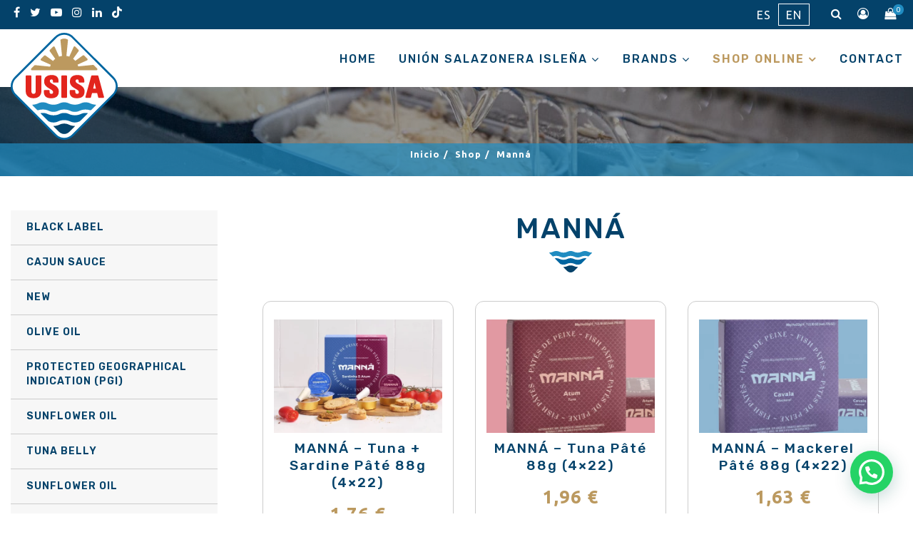

--- FILE ---
content_type: text/html; charset=UTF-8
request_url: https://www.usisa.com/en/product-label/manna-en/
body_size: 36335
content:
<!doctype html>
<html lang="en-US">
<head>
	<meta charset="UTF-8">
	<meta name="viewport" content="width=device-width, initial-scale=1">
	<link rel="profile" href="https://gmpg.org/xfn/11">
	<link rel="shortcut icon" href="https://www.usisa.com/wp-content/themes/usisa_theme/images/favicon.ico" />
	<link rel="preconnect" href="https://fonts.gstatic.com">
	<link href="https://fonts.googleapis.com/css2?family=Rubik:wght@400;500;600&family=Ubuntu:ital,wght@0,400;0,700;1,400&display=swap" rel="stylesheet">
	<link rel="stylesheet" href="https://use.fontawesome.com/releases/v5.15.4/css/all.css">
	<title>Manná  - USISA</title>
	<style>img:is([sizes="auto" i], [sizes^="auto," i]) { contain-intrinsic-size: 3000px 1500px }</style>
	<link rel="alternate" hreflang="es" href="https://www.usisa.com/etiqueta-producto/manna/" />
<link rel="alternate" hreflang="en" href="https://www.usisa.com/en/product-label/manna-en/" />
<link rel="alternate" hreflang="x-default" href="https://www.usisa.com/etiqueta-producto/manna/" />

<!-- Google Tag Manager for WordPress by gtm4wp.com -->
<script data-cfasync="false" data-pagespeed-no-defer>
	var gtm4wp_datalayer_name = "dataLayer";
	var dataLayer = dataLayer || [];
	const gtm4wp_use_sku_instead = 1;
	const gtm4wp_currency = 'EUR';
	const gtm4wp_product_per_impression = 10;
	const gtm4wp_clear_ecommerce = false;
</script>
<!-- End Google Tag Manager for WordPress by gtm4wp.com --><meta name="robots" content="index, follow, max-snippet:-1, max-image-preview:large, max-video-preview:-1">
<link rel="canonical" href="https://www.usisa.com/en/product-label/manna-en/">
<meta property="og:url" content="https://www.usisa.com/en/product-label/manna-en/">
<meta property="og:site_name" content="USISA">
<meta property="og:locale" content="en_US">
<meta property="og:locale:alternate" content="es_ES">
<meta property="og:type" content="object">
<meta property="og:title" content="Manná  - USISA">
<meta property="og:image" content="https://www.usisa.com/wp-content/uploads/2022/03/logo-usisa.png">
<meta property="og:image:secure_url" content="https://www.usisa.com/wp-content/uploads/2022/03/logo-usisa.png">
<meta property="og:image:width" content="150">
<meta property="og:image:height" content="150">
<meta name="twitter:card" content="summary">
<meta name="twitter:site" content="https://twitter.com/conservasusisa">
<meta name="twitter:creator" content="https://twitter.com/conservasusisa">
<meta name="twitter:title" content="Manná  - USISA">
<link rel='dns-prefetch' href='//www.usisa.com' />
<link rel='dns-prefetch' href='//cdn.jsdelivr.net' />
<link rel="alternate" type="application/rss+xml" title="USISA &raquo; Feed" href="https://www.usisa.com/en/feed/" />
<link rel="alternate" type="application/rss+xml" title="USISA &raquo; Comments Feed" href="https://www.usisa.com/en/comments/feed/" />
<link rel="alternate" type="application/rss+xml" title="USISA &raquo; Manná Tag Feed" href="https://www.usisa.com/en/product-label/manna-en/feed/" />
<script>
/* <![CDATA[ */
window._wpemojiSettings = {"baseUrl":"https:\/\/s.w.org\/images\/core\/emoji\/16.0.1\/72x72\/","ext":".png","svgUrl":"https:\/\/s.w.org\/images\/core\/emoji\/16.0.1\/svg\/","svgExt":".svg","source":{"concatemoji":"https:\/\/www.usisa.com\/wp-includes\/js\/wp-emoji-release.min.js?ver=6.8.3"}};
/*! This file is auto-generated */
!function(s,n){var o,i,e;function c(e){try{var t={supportTests:e,timestamp:(new Date).valueOf()};sessionStorage.setItem(o,JSON.stringify(t))}catch(e){}}function p(e,t,n){e.clearRect(0,0,e.canvas.width,e.canvas.height),e.fillText(t,0,0);var t=new Uint32Array(e.getImageData(0,0,e.canvas.width,e.canvas.height).data),a=(e.clearRect(0,0,e.canvas.width,e.canvas.height),e.fillText(n,0,0),new Uint32Array(e.getImageData(0,0,e.canvas.width,e.canvas.height).data));return t.every(function(e,t){return e===a[t]})}function u(e,t){e.clearRect(0,0,e.canvas.width,e.canvas.height),e.fillText(t,0,0);for(var n=e.getImageData(16,16,1,1),a=0;a<n.data.length;a++)if(0!==n.data[a])return!1;return!0}function f(e,t,n,a){switch(t){case"flag":return n(e,"\ud83c\udff3\ufe0f\u200d\u26a7\ufe0f","\ud83c\udff3\ufe0f\u200b\u26a7\ufe0f")?!1:!n(e,"\ud83c\udde8\ud83c\uddf6","\ud83c\udde8\u200b\ud83c\uddf6")&&!n(e,"\ud83c\udff4\udb40\udc67\udb40\udc62\udb40\udc65\udb40\udc6e\udb40\udc67\udb40\udc7f","\ud83c\udff4\u200b\udb40\udc67\u200b\udb40\udc62\u200b\udb40\udc65\u200b\udb40\udc6e\u200b\udb40\udc67\u200b\udb40\udc7f");case"emoji":return!a(e,"\ud83e\udedf")}return!1}function g(e,t,n,a){var r="undefined"!=typeof WorkerGlobalScope&&self instanceof WorkerGlobalScope?new OffscreenCanvas(300,150):s.createElement("canvas"),o=r.getContext("2d",{willReadFrequently:!0}),i=(o.textBaseline="top",o.font="600 32px Arial",{});return e.forEach(function(e){i[e]=t(o,e,n,a)}),i}function t(e){var t=s.createElement("script");t.src=e,t.defer=!0,s.head.appendChild(t)}"undefined"!=typeof Promise&&(o="wpEmojiSettingsSupports",i=["flag","emoji"],n.supports={everything:!0,everythingExceptFlag:!0},e=new Promise(function(e){s.addEventListener("DOMContentLoaded",e,{once:!0})}),new Promise(function(t){var n=function(){try{var e=JSON.parse(sessionStorage.getItem(o));if("object"==typeof e&&"number"==typeof e.timestamp&&(new Date).valueOf()<e.timestamp+604800&&"object"==typeof e.supportTests)return e.supportTests}catch(e){}return null}();if(!n){if("undefined"!=typeof Worker&&"undefined"!=typeof OffscreenCanvas&&"undefined"!=typeof URL&&URL.createObjectURL&&"undefined"!=typeof Blob)try{var e="postMessage("+g.toString()+"("+[JSON.stringify(i),f.toString(),p.toString(),u.toString()].join(",")+"));",a=new Blob([e],{type:"text/javascript"}),r=new Worker(URL.createObjectURL(a),{name:"wpTestEmojiSupports"});return void(r.onmessage=function(e){c(n=e.data),r.terminate(),t(n)})}catch(e){}c(n=g(i,f,p,u))}t(n)}).then(function(e){for(var t in e)n.supports[t]=e[t],n.supports.everything=n.supports.everything&&n.supports[t],"flag"!==t&&(n.supports.everythingExceptFlag=n.supports.everythingExceptFlag&&n.supports[t]);n.supports.everythingExceptFlag=n.supports.everythingExceptFlag&&!n.supports.flag,n.DOMReady=!1,n.readyCallback=function(){n.DOMReady=!0}}).then(function(){return e}).then(function(){var e;n.supports.everything||(n.readyCallback(),(e=n.source||{}).concatemoji?t(e.concatemoji):e.wpemoji&&e.twemoji&&(t(e.twemoji),t(e.wpemoji)))}))}((window,document),window._wpemojiSettings);
/* ]]> */
</script>
<style id='wp-emoji-styles-inline-css'>

	img.wp-smiley, img.emoji {
		display: inline !important;
		border: none !important;
		box-shadow: none !important;
		height: 1em !important;
		width: 1em !important;
		margin: 0 0.07em !important;
		vertical-align: -0.1em !important;
		background: none !important;
		padding: 0 !important;
	}
</style>
<link rel='stylesheet' id='wp-block-library-css' href='https://www.usisa.com/wp-includes/css/dist/block-library/style.min.css?ver=6.8.3' media='all' />
<style id='classic-theme-styles-inline-css'>
/*! This file is auto-generated */
.wp-block-button__link{color:#fff;background-color:#32373c;border-radius:9999px;box-shadow:none;text-decoration:none;padding:calc(.667em + 2px) calc(1.333em + 2px);font-size:1.125em}.wp-block-file__button{background:#32373c;color:#fff;text-decoration:none}
</style>
<style id='joinchat-button-style-inline-css'>
.wp-block-joinchat-button{border:none!important;text-align:center}.wp-block-joinchat-button figure{display:table;margin:0 auto;padding:0}.wp-block-joinchat-button figcaption{font:normal normal 400 .6em/2em var(--wp--preset--font-family--system-font,sans-serif);margin:0;padding:0}.wp-block-joinchat-button .joinchat-button__qr{background-color:#fff;border:6px solid #25d366;border-radius:30px;box-sizing:content-box;display:block;height:200px;margin:auto;overflow:hidden;padding:10px;width:200px}.wp-block-joinchat-button .joinchat-button__qr canvas,.wp-block-joinchat-button .joinchat-button__qr img{display:block;margin:auto}.wp-block-joinchat-button .joinchat-button__link{align-items:center;background-color:#25d366;border:6px solid #25d366;border-radius:30px;display:inline-flex;flex-flow:row nowrap;justify-content:center;line-height:1.25em;margin:0 auto;text-decoration:none}.wp-block-joinchat-button .joinchat-button__link:before{background:transparent var(--joinchat-ico) no-repeat center;background-size:100%;content:"";display:block;height:1.5em;margin:-.75em .75em -.75em 0;width:1.5em}.wp-block-joinchat-button figure+.joinchat-button__link{margin-top:10px}@media (orientation:landscape)and (min-height:481px),(orientation:portrait)and (min-width:481px){.wp-block-joinchat-button.joinchat-button--qr-only figure+.joinchat-button__link{display:none}}@media (max-width:480px),(orientation:landscape)and (max-height:480px){.wp-block-joinchat-button figure{display:none}}

</style>
<style id='wpseopress-local-business-style-inline-css'>
span.wp-block-wpseopress-local-business-field{margin-right:8px}

</style>
<style id='wpseopress-table-of-contents-style-inline-css'>
.wp-block-wpseopress-table-of-contents li.active>a{font-weight:bold}

</style>
<style id='global-styles-inline-css'>
:root{--wp--preset--aspect-ratio--square: 1;--wp--preset--aspect-ratio--4-3: 4/3;--wp--preset--aspect-ratio--3-4: 3/4;--wp--preset--aspect-ratio--3-2: 3/2;--wp--preset--aspect-ratio--2-3: 2/3;--wp--preset--aspect-ratio--16-9: 16/9;--wp--preset--aspect-ratio--9-16: 9/16;--wp--preset--color--black: #000000;--wp--preset--color--cyan-bluish-gray: #abb8c3;--wp--preset--color--white: #ffffff;--wp--preset--color--pale-pink: #f78da7;--wp--preset--color--vivid-red: #cf2e2e;--wp--preset--color--luminous-vivid-orange: #ff6900;--wp--preset--color--luminous-vivid-amber: #fcb900;--wp--preset--color--light-green-cyan: #7bdcb5;--wp--preset--color--vivid-green-cyan: #00d084;--wp--preset--color--pale-cyan-blue: #8ed1fc;--wp--preset--color--vivid-cyan-blue: #0693e3;--wp--preset--color--vivid-purple: #9b51e0;--wp--preset--gradient--vivid-cyan-blue-to-vivid-purple: linear-gradient(135deg,rgba(6,147,227,1) 0%,rgb(155,81,224) 100%);--wp--preset--gradient--light-green-cyan-to-vivid-green-cyan: linear-gradient(135deg,rgb(122,220,180) 0%,rgb(0,208,130) 100%);--wp--preset--gradient--luminous-vivid-amber-to-luminous-vivid-orange: linear-gradient(135deg,rgba(252,185,0,1) 0%,rgba(255,105,0,1) 100%);--wp--preset--gradient--luminous-vivid-orange-to-vivid-red: linear-gradient(135deg,rgba(255,105,0,1) 0%,rgb(207,46,46) 100%);--wp--preset--gradient--very-light-gray-to-cyan-bluish-gray: linear-gradient(135deg,rgb(238,238,238) 0%,rgb(169,184,195) 100%);--wp--preset--gradient--cool-to-warm-spectrum: linear-gradient(135deg,rgb(74,234,220) 0%,rgb(151,120,209) 20%,rgb(207,42,186) 40%,rgb(238,44,130) 60%,rgb(251,105,98) 80%,rgb(254,248,76) 100%);--wp--preset--gradient--blush-light-purple: linear-gradient(135deg,rgb(255,206,236) 0%,rgb(152,150,240) 100%);--wp--preset--gradient--blush-bordeaux: linear-gradient(135deg,rgb(254,205,165) 0%,rgb(254,45,45) 50%,rgb(107,0,62) 100%);--wp--preset--gradient--luminous-dusk: linear-gradient(135deg,rgb(255,203,112) 0%,rgb(199,81,192) 50%,rgb(65,88,208) 100%);--wp--preset--gradient--pale-ocean: linear-gradient(135deg,rgb(255,245,203) 0%,rgb(182,227,212) 50%,rgb(51,167,181) 100%);--wp--preset--gradient--electric-grass: linear-gradient(135deg,rgb(202,248,128) 0%,rgb(113,206,126) 100%);--wp--preset--gradient--midnight: linear-gradient(135deg,rgb(2,3,129) 0%,rgb(40,116,252) 100%);--wp--preset--font-size--small: 13px;--wp--preset--font-size--medium: 20px;--wp--preset--font-size--large: 36px;--wp--preset--font-size--x-large: 42px;--wp--preset--spacing--20: 0.44rem;--wp--preset--spacing--30: 0.67rem;--wp--preset--spacing--40: 1rem;--wp--preset--spacing--50: 1.5rem;--wp--preset--spacing--60: 2.25rem;--wp--preset--spacing--70: 3.38rem;--wp--preset--spacing--80: 5.06rem;--wp--preset--shadow--natural: 6px 6px 9px rgba(0, 0, 0, 0.2);--wp--preset--shadow--deep: 12px 12px 50px rgba(0, 0, 0, 0.4);--wp--preset--shadow--sharp: 6px 6px 0px rgba(0, 0, 0, 0.2);--wp--preset--shadow--outlined: 6px 6px 0px -3px rgba(255, 255, 255, 1), 6px 6px rgba(0, 0, 0, 1);--wp--preset--shadow--crisp: 6px 6px 0px rgba(0, 0, 0, 1);}:where(.is-layout-flex){gap: 0.5em;}:where(.is-layout-grid){gap: 0.5em;}body .is-layout-flex{display: flex;}.is-layout-flex{flex-wrap: wrap;align-items: center;}.is-layout-flex > :is(*, div){margin: 0;}body .is-layout-grid{display: grid;}.is-layout-grid > :is(*, div){margin: 0;}:where(.wp-block-columns.is-layout-flex){gap: 2em;}:where(.wp-block-columns.is-layout-grid){gap: 2em;}:where(.wp-block-post-template.is-layout-flex){gap: 1.25em;}:where(.wp-block-post-template.is-layout-grid){gap: 1.25em;}.has-black-color{color: var(--wp--preset--color--black) !important;}.has-cyan-bluish-gray-color{color: var(--wp--preset--color--cyan-bluish-gray) !important;}.has-white-color{color: var(--wp--preset--color--white) !important;}.has-pale-pink-color{color: var(--wp--preset--color--pale-pink) !important;}.has-vivid-red-color{color: var(--wp--preset--color--vivid-red) !important;}.has-luminous-vivid-orange-color{color: var(--wp--preset--color--luminous-vivid-orange) !important;}.has-luminous-vivid-amber-color{color: var(--wp--preset--color--luminous-vivid-amber) !important;}.has-light-green-cyan-color{color: var(--wp--preset--color--light-green-cyan) !important;}.has-vivid-green-cyan-color{color: var(--wp--preset--color--vivid-green-cyan) !important;}.has-pale-cyan-blue-color{color: var(--wp--preset--color--pale-cyan-blue) !important;}.has-vivid-cyan-blue-color{color: var(--wp--preset--color--vivid-cyan-blue) !important;}.has-vivid-purple-color{color: var(--wp--preset--color--vivid-purple) !important;}.has-black-background-color{background-color: var(--wp--preset--color--black) !important;}.has-cyan-bluish-gray-background-color{background-color: var(--wp--preset--color--cyan-bluish-gray) !important;}.has-white-background-color{background-color: var(--wp--preset--color--white) !important;}.has-pale-pink-background-color{background-color: var(--wp--preset--color--pale-pink) !important;}.has-vivid-red-background-color{background-color: var(--wp--preset--color--vivid-red) !important;}.has-luminous-vivid-orange-background-color{background-color: var(--wp--preset--color--luminous-vivid-orange) !important;}.has-luminous-vivid-amber-background-color{background-color: var(--wp--preset--color--luminous-vivid-amber) !important;}.has-light-green-cyan-background-color{background-color: var(--wp--preset--color--light-green-cyan) !important;}.has-vivid-green-cyan-background-color{background-color: var(--wp--preset--color--vivid-green-cyan) !important;}.has-pale-cyan-blue-background-color{background-color: var(--wp--preset--color--pale-cyan-blue) !important;}.has-vivid-cyan-blue-background-color{background-color: var(--wp--preset--color--vivid-cyan-blue) !important;}.has-vivid-purple-background-color{background-color: var(--wp--preset--color--vivid-purple) !important;}.has-black-border-color{border-color: var(--wp--preset--color--black) !important;}.has-cyan-bluish-gray-border-color{border-color: var(--wp--preset--color--cyan-bluish-gray) !important;}.has-white-border-color{border-color: var(--wp--preset--color--white) !important;}.has-pale-pink-border-color{border-color: var(--wp--preset--color--pale-pink) !important;}.has-vivid-red-border-color{border-color: var(--wp--preset--color--vivid-red) !important;}.has-luminous-vivid-orange-border-color{border-color: var(--wp--preset--color--luminous-vivid-orange) !important;}.has-luminous-vivid-amber-border-color{border-color: var(--wp--preset--color--luminous-vivid-amber) !important;}.has-light-green-cyan-border-color{border-color: var(--wp--preset--color--light-green-cyan) !important;}.has-vivid-green-cyan-border-color{border-color: var(--wp--preset--color--vivid-green-cyan) !important;}.has-pale-cyan-blue-border-color{border-color: var(--wp--preset--color--pale-cyan-blue) !important;}.has-vivid-cyan-blue-border-color{border-color: var(--wp--preset--color--vivid-cyan-blue) !important;}.has-vivid-purple-border-color{border-color: var(--wp--preset--color--vivid-purple) !important;}.has-vivid-cyan-blue-to-vivid-purple-gradient-background{background: var(--wp--preset--gradient--vivid-cyan-blue-to-vivid-purple) !important;}.has-light-green-cyan-to-vivid-green-cyan-gradient-background{background: var(--wp--preset--gradient--light-green-cyan-to-vivid-green-cyan) !important;}.has-luminous-vivid-amber-to-luminous-vivid-orange-gradient-background{background: var(--wp--preset--gradient--luminous-vivid-amber-to-luminous-vivid-orange) !important;}.has-luminous-vivid-orange-to-vivid-red-gradient-background{background: var(--wp--preset--gradient--luminous-vivid-orange-to-vivid-red) !important;}.has-very-light-gray-to-cyan-bluish-gray-gradient-background{background: var(--wp--preset--gradient--very-light-gray-to-cyan-bluish-gray) !important;}.has-cool-to-warm-spectrum-gradient-background{background: var(--wp--preset--gradient--cool-to-warm-spectrum) !important;}.has-blush-light-purple-gradient-background{background: var(--wp--preset--gradient--blush-light-purple) !important;}.has-blush-bordeaux-gradient-background{background: var(--wp--preset--gradient--blush-bordeaux) !important;}.has-luminous-dusk-gradient-background{background: var(--wp--preset--gradient--luminous-dusk) !important;}.has-pale-ocean-gradient-background{background: var(--wp--preset--gradient--pale-ocean) !important;}.has-electric-grass-gradient-background{background: var(--wp--preset--gradient--electric-grass) !important;}.has-midnight-gradient-background{background: var(--wp--preset--gradient--midnight) !important;}.has-small-font-size{font-size: var(--wp--preset--font-size--small) !important;}.has-medium-font-size{font-size: var(--wp--preset--font-size--medium) !important;}.has-large-font-size{font-size: var(--wp--preset--font-size--large) !important;}.has-x-large-font-size{font-size: var(--wp--preset--font-size--x-large) !important;}
:where(.wp-block-post-template.is-layout-flex){gap: 1.25em;}:where(.wp-block-post-template.is-layout-grid){gap: 1.25em;}
:where(.wp-block-columns.is-layout-flex){gap: 2em;}:where(.wp-block-columns.is-layout-grid){gap: 2em;}
:root :where(.wp-block-pullquote){font-size: 1.5em;line-height: 1.6;}
</style>
<link rel='stylesheet' id='clientify-addons-css' href='https://www.usisa.com/wp-content/plugins/clientify-addons-wc/public/css/clientify-addons-public.css?ver=1.0.8' media='all' />
<link rel='stylesheet' id='eeb-css-frontend-css' href='https://www.usisa.com/wp-content/plugins/email-encoder-bundle/core/includes/assets/css/style.css?ver=240808-94710' media='all' />
<link rel='stylesheet' id='collapscore-css-css' href='https://www.usisa.com/wp-content/plugins/jquery-collapse-o-matic/css/core_style.css?ver=1.0' media='all' />
<link rel='stylesheet' id='collapseomatic-css-css' href='https://www.usisa.com/wp-content/plugins/jquery-collapse-o-matic/css/light_style.css?ver=1.6' media='all' />
<link rel='stylesheet' id='sp-lc-swiper-css' href='https://www.usisa.com/wp-content/plugins/logo-carousel-free/public/assets/css/swiper-bundle.min.css?ver=3.6.5' media='all' />
<link rel='stylesheet' id='sp-lc-style-css' href='https://www.usisa.com/wp-content/plugins/logo-carousel-free/public/assets/css/style.min.css?ver=3.6.5' media='all' />
<style id='sp-lc-style-inline-css'>
div#logo-carousel-free-4280.logo-carousel-free .sp-lc-logo{border: 0px solid #ffffff;border-radius: 0px;overflow: hidden;}div#logo-carousel-free-4280.logo-carousel-free .sp-lc-logo:hover{border-color: #ffffff;}@media only screen and (max-width: 576px) {#logo-carousel-free-4280.sp-lc-container .sp-lc-button-prev,#logo-carousel-free-4280.sp-lc-container .sp-lc-button-next {display: none;}#logo-carousel-free-4280.sp-lc-container .sp-lc-pagination .swiper-pagination-bullet {display: none;}} .logo-carousel-free-area#logo-carousel-free-4280{position: relative;}#lcp-preloader-4280{position: absolute;left: 0;top: 0;height: 100%;width: 100%;text-align: center;display: flex;align-items: center;justify-content: center;background: #fff;z-index: 9999;} .logo-carousel-free-area#logo-carousel-free-4280 .sp-logo-carousel-section-title{margin-bottom: 30px;}#logo-carousel-free-4280 .sp-lc-grid-container { justify-content: left; align-items: center; } #logo-carousel-free-4280 .swiper-wrapper .swiper-slide { align-self: center; }#logo-carousel-free-4280 .sp-lc-grid-container {margin-left: -6px;margin-right: -6px;width: calc( 100% + 12px);}#logo-carousel-free-4280 .sp-lc-grid-container [class*="lc-col"] {padding-left: 6px;padding-right: 6px;padding-bottom: 12px;}@media screen and (min-width: 1200px ){.logo-carousel-free-area#logo-carousel-free-4280 .sp-logo-carousel:not([class*="-initialized"]) > .swiper-wrapper {display: flex;width: calc( 100% + 12px );}.logo-carousel-free-area#logo-carousel-free-4280 .sp-logo-carousel:not([class*="-initialized"]) > .swiper-wrapper > .swiper-slide {width: 20%;padding-right: 12px;}}
</style>
<style id='responsive-menu-inline-css'>
/** This file is major component of this plugin so please don't try to edit here. */
#rmp_menu_trigger-22349 {
  width: 110px;
  height: 55px;
  position: relative;
  top: 0;
  border-radius: 5px;
  display: none;
  text-decoration: none;
  right: 0;
  background: transparent;
  transition: transform 0.5s, background-color 0.5s;
}
#rmp_menu_trigger-22349 .rmp-trigger-box {
  width: 30px;
  color: #208cc1;
}
#rmp_menu_trigger-22349 .rmp-trigger-icon-active, #rmp_menu_trigger-22349 .rmp-trigger-text-open {
  display: none;
}
#rmp_menu_trigger-22349.is-active .rmp-trigger-icon-active, #rmp_menu_trigger-22349.is-active .rmp-trigger-text-open {
  display: inline;
}
#rmp_menu_trigger-22349.is-active .rmp-trigger-icon-inactive, #rmp_menu_trigger-22349.is-active .rmp-trigger-text {
  display: none;
}
#rmp_menu_trigger-22349 .rmp-trigger-label {
  color: #208cc1;
  pointer-events: none;
  line-height: 13px;
  font-family: Rubik;
  font-size: 14px;
  display: inline;
  text-transform: inherit;
}
#rmp_menu_trigger-22349 .rmp-trigger-label.rmp-trigger-label-top {
  display: block;
  margin-bottom: 12px;
}
#rmp_menu_trigger-22349 .rmp-trigger-label.rmp-trigger-label-bottom {
  display: block;
  margin-top: 12px;
}
#rmp_menu_trigger-22349 .responsive-menu-pro-inner {
  display: block;
}
#rmp_menu_trigger-22349 .rmp-trigger-icon-inactive .rmp-font-icon {
  color: #208cc1;
}
#rmp_menu_trigger-22349 .responsive-menu-pro-inner, #rmp_menu_trigger-22349 .responsive-menu-pro-inner::before, #rmp_menu_trigger-22349 .responsive-menu-pro-inner::after {
  width: 30px;
  height: 2px;
  background-color: #208cc1;
  border-radius: 4px;
  position: absolute;
}
#rmp_menu_trigger-22349 .rmp-trigger-icon-active .rmp-font-icon {
  color: #208cc1;
}
#rmp_menu_trigger-22349.is-active .responsive-menu-pro-inner, #rmp_menu_trigger-22349.is-active .responsive-menu-pro-inner::before, #rmp_menu_trigger-22349.is-active .responsive-menu-pro-inner::after {
  background-color: #208cc1;
}
#rmp_menu_trigger-22349:hover .rmp-trigger-icon-inactive .rmp-font-icon {
  color: #208cc1;
}
#rmp_menu_trigger-22349:not(.is-active):hover .responsive-menu-pro-inner, #rmp_menu_trigger-22349:not(.is-active):hover .responsive-menu-pro-inner::before, #rmp_menu_trigger-22349:not(.is-active):hover .responsive-menu-pro-inner::after {
  background-color: #208cc1;
}
#rmp_menu_trigger-22349 .responsive-menu-pro-inner::before {
  top: 5px;
}
#rmp_menu_trigger-22349 .responsive-menu-pro-inner::after {
  bottom: 5px;
}
#rmp_menu_trigger-22349.is-active .responsive-menu-pro-inner::after {
  bottom: 0;
}
/* Hamburger menu styling */
@media screen and (max-width: 1199px) {
  /** Menu Title Style */
  /** Menu Additional Content Style */
  #site-navigation {
    display: none !important;
  }
  #rmp_menu_trigger-22349 {
    display: block;
  }
  #rmp-container-22349 {
    position: fixed;
    top: 0;
    margin: 0;
    transition: transform 0.5s;
    overflow: auto;
    display: block;
    width: 85%;
    background-color: #212121;
    background-image: url("");
    height: 100%;
    right: 0;
    padding-top: 0px;
    padding-left: 0px;
    padding-bottom: 0px;
    padding-right: 0px;
  }
  #rmp-menu-wrap-22349 {
    padding-top: 0px;
    padding-left: 0px;
    padding-bottom: 0px;
    padding-right: 0px;
    background-color: rgba(5, 66, 106, 0.84);
  }
  #rmp-menu-wrap-22349 .rmp-menu, #rmp-menu-wrap-22349 .rmp-submenu {
    width: 100%;
    box-sizing: border-box;
    margin: 0;
    padding: 0;
  }
  #rmp-menu-wrap-22349 .rmp-submenu-depth-1 .rmp-menu-item-link {
    padding-left: 10%;
  }
  #rmp-menu-wrap-22349 .rmp-submenu-depth-2 .rmp-menu-item-link {
    padding-left: 15%;
  }
  #rmp-menu-wrap-22349 .rmp-submenu-depth-3 .rmp-menu-item-link {
    padding-left: 20%;
  }
  #rmp-menu-wrap-22349 .rmp-submenu-depth-4 .rmp-menu-item-link {
    padding-left: 25%;
  }
  #rmp-menu-wrap-22349 .rmp-submenu.rmp-submenu-open {
    display: block;
  }
  #rmp-menu-wrap-22349 .rmp-menu-item {
    width: 100%;
    list-style: none;
    margin: 0;
  }
  #rmp-menu-wrap-22349 .rmp-menu-item-link {
    height: 40px;
    line-height: 40px;
    font-size: 13px;
    border-bottom: 1px solid #606060;
    font-family: Rubik;
    color: #ffffff;
    text-align: left;
    background-color: #212121;
    font-weight: normal;
    letter-spacing: 0px;
    display: block;
    box-sizing: border-box;
    width: 100%;
    text-decoration: none;
    position: relative;
    overflow: hidden;
    transition: background-color 0.5s, border-color 0.5s, 0.5s;
    padding: 0 5%;
    padding-right: 50px;
  }
  #rmp-menu-wrap-22349 .rmp-menu-item-link:after, #rmp-menu-wrap-22349 .rmp-menu-item-link:before {
    display: none;
  }
  #rmp-menu-wrap-22349 .rmp-menu-item-link:hover, #rmp-menu-wrap-22349 .rmp-menu-item-link:focus {
    color: #ffffff;
    border-color: #606060;
    background-color: #3f3f3f;
  }
  #rmp-menu-wrap-22349 .rmp-menu-item-link:focus {
    outline: none;
    border-color: unset;
    box-shadow: unset;
  }
  #rmp-menu-wrap-22349 .rmp-menu-item-link .rmp-font-icon {
    height: 40px;
    line-height: 40px;
    margin-right: 10px;
    font-size: 13px;
  }
  #rmp-menu-wrap-22349 .rmp-menu-current-item .rmp-menu-item-link {
    color: #ffffff;
    border-color: #606060;
    background-color: #212121;
  }
  #rmp-menu-wrap-22349 .rmp-menu-current-item .rmp-menu-item-link:hover, #rmp-menu-wrap-22349 .rmp-menu-current-item .rmp-menu-item-link:focus {
    color: #ffffff;
    border-color: #606060;
    background-color: #3f3f3f;
  }
  #rmp-menu-wrap-22349 .rmp-menu-subarrow {
    position: absolute;
    top: 0;
    bottom: 0;
    text-align: center;
    overflow: hidden;
    background-size: cover;
    overflow: hidden;
    right: 0;
    border-left-style: solid;
    border-left-color: #212121;
    border-left-width: 1px;
    height: 40px;
    width: 40px;
    color: #ffffff;
    background-color: #212121;
  }
  #rmp-menu-wrap-22349 .rmp-menu-subarrow svg {
    fill: #ffffff;
  }
  #rmp-menu-wrap-22349 .rmp-menu-subarrow:hover {
    color: #ffffff;
    border-color: #3f3f3f;
    background-color: #3f3f3f;
  }
  #rmp-menu-wrap-22349 .rmp-menu-subarrow:hover svg {
    fill: #ffffff;
  }
  #rmp-menu-wrap-22349 .rmp-menu-subarrow .rmp-font-icon {
    margin-right: unset;
  }
  #rmp-menu-wrap-22349 .rmp-menu-subarrow * {
    vertical-align: middle;
    line-height: 40px;
  }
  #rmp-menu-wrap-22349 .rmp-menu-subarrow-active {
    display: block;
    background-size: cover;
    color: #ffffff;
    border-color: #212121;
    background-color: #212121;
  }
  #rmp-menu-wrap-22349 .rmp-menu-subarrow-active svg {
    fill: #ffffff;
  }
  #rmp-menu-wrap-22349 .rmp-menu-subarrow-active:hover {
    color: #ffffff;
    border-color: #3f3f3f;
    background-color: #3f3f3f;
  }
  #rmp-menu-wrap-22349 .rmp-menu-subarrow-active:hover svg {
    fill: #ffffff;
  }
  #rmp-menu-wrap-22349 .rmp-submenu {
    display: none;
  }
  #rmp-menu-wrap-22349 .rmp-submenu .rmp-menu-item-link {
    height: 40px;
    line-height: 40px;
    letter-spacing: 0px;
    font-size: 13px;
    border-bottom: 1px solid #212121;
    font-family: inherit;
    font-weight: normal;
    color: #ffffff;
    text-align: left;
    background-color: #212121;
  }
  #rmp-menu-wrap-22349 .rmp-submenu .rmp-menu-item-link:hover, #rmp-menu-wrap-22349 .rmp-submenu .rmp-menu-item-link:focus {
    color: #ffffff;
    border-color: #212121;
    background-color: #3f3f3f;
  }
  #rmp-menu-wrap-22349 .rmp-submenu .rmp-menu-current-item .rmp-menu-item-link {
    color: #ffffff;
    border-color: #212121;
    background-color: #212121;
  }
  #rmp-menu-wrap-22349 .rmp-submenu .rmp-menu-current-item .rmp-menu-item-link:hover, #rmp-menu-wrap-22349 .rmp-submenu .rmp-menu-current-item .rmp-menu-item-link:focus {
    color: #ffffff;
    border-color: #3f3f3f;
    background-color: #3f3f3f;
  }
  #rmp-menu-wrap-22349 .rmp-submenu .rmp-menu-subarrow {
    right: 0;
    border-right: unset;
    border-left-style: solid;
    border-left-color: #1d4354;
    border-left-width: 0px;
    height: 39px;
    line-height: 39px;
    width: 40px;
    color: #fff;
    background-color: inherit;
  }
  #rmp-menu-wrap-22349 .rmp-submenu .rmp-menu-subarrow:hover {
    color: #fff;
    border-color: #3f3f3f;
    background-color: inherit;
  }
  #rmp-menu-wrap-22349 .rmp-submenu .rmp-menu-subarrow-active {
    color: #fff;
    border-color: #1d4354;
    background-color: inherit;
  }
  #rmp-menu-wrap-22349 .rmp-submenu .rmp-menu-subarrow-active:hover {
    color: #fff;
    border-color: #3f3f3f;
    background-color: inherit;
  }
  #rmp-menu-wrap-22349 .rmp-menu-item-description {
    margin: 0;
    padding: 5px 5%;
    opacity: 0.8;
    color: #ffffff;
  }
  #rmp-search-box-22349 {
    display: block;
    padding-top: 0px;
    padding-left: 5%;
    padding-bottom: 0px;
    padding-right: 5%;
  }
  #rmp-search-box-22349 .rmp-search-form {
    margin: 0;
  }
  #rmp-search-box-22349 .rmp-search-box {
    background: #ffffff;
    border: 1px solid #dadada;
    color: #333333;
    width: 100%;
    padding: 0 5%;
    border-radius: 30px;
    height: 45px;
    -webkit-appearance: none;
  }
  #rmp-search-box-22349 .rmp-search-box::placeholder {
    color: #c7c7cd;
  }
  #rmp-search-box-22349 .rmp-search-box:focus {
    background-color: #ffffff;
    outline: 2px solid #dadada;
    color: #333333;
  }
  #rmp-menu-title-22349 {
    background-color: #212121;
    color: #ffffff;
    text-align: left;
    font-size: 13px;
    padding-top: 10%;
    padding-left: 5%;
    padding-bottom: 0%;
    padding-right: 5%;
    font-weight: 400;
    transition: background-color 0.5s, border-color 0.5s, color 0.5s;
  }
  #rmp-menu-title-22349:hover {
    background-color: #212121;
    color: #ffffff;
  }
  #rmp-menu-title-22349 > .rmp-menu-title-link {
    color: #ffffff;
    width: 100%;
    background-color: unset;
    text-decoration: none;
  }
  #rmp-menu-title-22349 > .rmp-menu-title-link:hover {
    color: #ffffff;
  }
  #rmp-menu-title-22349 .rmp-font-icon {
    font-size: 13px;
  }
  #rmp-menu-additional-content-22349 {
    padding-top: 0px;
    padding-left: 5%;
    padding-bottom: 0px;
    padding-right: 5%;
    color: #ffffff;
    text-align: center;
    font-size: 16px;
  }
}
/**
This file contents common styling of menus.
*/
.rmp-container {
  display: none;
  visibility: visible;
  padding: 0px 0px 0px 0px;
  z-index: 99998;
  transition: all 0.3s;
  /** Scrolling bar in menu setting box **/
}
.rmp-container.rmp-fade-top, .rmp-container.rmp-fade-left, .rmp-container.rmp-fade-right, .rmp-container.rmp-fade-bottom {
  display: none;
}
.rmp-container.rmp-slide-left, .rmp-container.rmp-push-left {
  transform: translateX(-100%);
  -ms-transform: translateX(-100%);
  -webkit-transform: translateX(-100%);
  -moz-transform: translateX(-100%);
}
.rmp-container.rmp-slide-left.rmp-menu-open, .rmp-container.rmp-push-left.rmp-menu-open {
  transform: translateX(0);
  -ms-transform: translateX(0);
  -webkit-transform: translateX(0);
  -moz-transform: translateX(0);
}
.rmp-container.rmp-slide-right, .rmp-container.rmp-push-right {
  transform: translateX(100%);
  -ms-transform: translateX(100%);
  -webkit-transform: translateX(100%);
  -moz-transform: translateX(100%);
}
.rmp-container.rmp-slide-right.rmp-menu-open, .rmp-container.rmp-push-right.rmp-menu-open {
  transform: translateX(0);
  -ms-transform: translateX(0);
  -webkit-transform: translateX(0);
  -moz-transform: translateX(0);
}
.rmp-container.rmp-slide-top, .rmp-container.rmp-push-top {
  transform: translateY(-100%);
  -ms-transform: translateY(-100%);
  -webkit-transform: translateY(-100%);
  -moz-transform: translateY(-100%);
}
.rmp-container.rmp-slide-top.rmp-menu-open, .rmp-container.rmp-push-top.rmp-menu-open {
  transform: translateY(0);
  -ms-transform: translateY(0);
  -webkit-transform: translateY(0);
  -moz-transform: translateY(0);
}
.rmp-container.rmp-slide-bottom, .rmp-container.rmp-push-bottom {
  transform: translateY(100%);
  -ms-transform: translateY(100%);
  -webkit-transform: translateY(100%);
  -moz-transform: translateY(100%);
}
.rmp-container.rmp-slide-bottom.rmp-menu-open, .rmp-container.rmp-push-bottom.rmp-menu-open {
  transform: translateX(0);
  -ms-transform: translateX(0);
  -webkit-transform: translateX(0);
  -moz-transform: translateX(0);
}
.rmp-container::-webkit-scrollbar {
  width: 0px;
}
.rmp-container ::-webkit-scrollbar-track {
  box-shadow: inset 0 0 5px transparent;
}
.rmp-container ::-webkit-scrollbar-thumb {
  background: transparent;
}
.rmp-container ::-webkit-scrollbar-thumb:hover {
  background: transparent;
}
.rmp-container .rmp-menu-wrap .rmp-menu {
  transition: none;
  border-radius: 0;
  box-shadow: none;
  background: none;
  border: 0;
  bottom: auto;
  box-sizing: border-box;
  clip: auto;
  color: #666;
  display: block;
  float: none;
  font-family: inherit;
  font-size: 14px;
  height: auto;
  left: auto;
  line-height: 1.7;
  list-style-type: none;
  margin: 0;
  min-height: auto;
  max-height: none;
  opacity: 1;
  outline: none;
  overflow: visible;
  padding: 0;
  position: relative;
  pointer-events: auto;
  right: auto;
  text-align: left;
  text-decoration: none;
  text-indent: 0;
  text-transform: none;
  transform: none;
  top: auto;
  visibility: inherit;
  width: auto;
  word-wrap: break-word;
  white-space: normal;
}
.rmp-container .rmp-menu-additional-content {
  display: block;
  word-break: break-word;
}
.rmp-container .rmp-menu-title {
  display: flex;
  flex-direction: column;
}
.rmp-container .rmp-menu-title .rmp-menu-title-image {
  max-width: 100%;
  margin-bottom: 15px;
  display: block;
  margin: auto;
  margin-bottom: 15px;
}
button.rmp_menu_trigger {
  z-index: 999999;
  overflow: hidden;
  outline: none;
  border: 0;
  display: none;
  margin: 0;
  transition: transform 0.5s, background-color 0.5s;
  padding: 0;
}
button.rmp_menu_trigger .responsive-menu-pro-inner::before, button.rmp_menu_trigger .responsive-menu-pro-inner::after {
  content: "";
  display: block;
}
button.rmp_menu_trigger .responsive-menu-pro-inner::before {
  top: 10px;
}
button.rmp_menu_trigger .responsive-menu-pro-inner::after {
  bottom: 10px;
}
button.rmp_menu_trigger .rmp-trigger-box {
  width: 40px;
  display: inline-block;
  position: relative;
  pointer-events: none;
  vertical-align: super;
}
.admin-bar .rmp-container, .admin-bar .rmp_menu_trigger {
  margin-top: 32px !important;
}
@media screen and (max-width: 782px) {
  .admin-bar .rmp-container, .admin-bar .rmp_menu_trigger {
    margin-top: 46px !important;
  }
}
/*  Menu Trigger Boring Animation */
.rmp-menu-trigger-boring .responsive-menu-pro-inner {
  transition-property: none;
}
.rmp-menu-trigger-boring .responsive-menu-pro-inner::after, .rmp-menu-trigger-boring .responsive-menu-pro-inner::before {
  transition-property: none;
}
.rmp-menu-trigger-boring.is-active .responsive-menu-pro-inner {
  transform: rotate(45deg);
}
.rmp-menu-trigger-boring.is-active .responsive-menu-pro-inner:before {
  top: 0;
  opacity: 0;
}
.rmp-menu-trigger-boring.is-active .responsive-menu-pro-inner:after {
  bottom: 0;
  transform: rotate(-90deg);
}

</style>
<link rel='stylesheet' id='dashicons-css' href='https://www.usisa.com/wp-includes/css/dashicons.min.css?ver=6.8.3' media='all' />
<style id='dashicons-inline-css'>
[data-font="Dashicons"]:before {font-family: 'Dashicons' !important;content: attr(data-icon) !important;speak: none !important;font-weight: normal !important;font-variant: normal !important;text-transform: none !important;line-height: 1 !important;font-style: normal !important;-webkit-font-smoothing: antialiased !important;-moz-osx-font-smoothing: grayscale !important;}
</style>
<link rel='stylesheet' id='woocommerce-layout-css' href='https://www.usisa.com/wp-content/plugins/woocommerce/assets/css/woocommerce-layout.css?ver=9.8.6' media='all' />
<link rel='stylesheet' id='woocommerce-smallscreen-css' href='https://www.usisa.com/wp-content/plugins/woocommerce/assets/css/woocommerce-smallscreen.css?ver=9.8.6' media='only screen and (max-width: 768px)' />
<link rel='stylesheet' id='woocommerce-general-css' href='https://www.usisa.com/wp-content/plugins/woocommerce/assets/css/woocommerce.css?ver=9.8.6' media='all' />
<style id='woocommerce-inline-inline-css'>
.woocommerce form .form-row .required { visibility: visible; }
</style>
<link rel='stylesheet' id='aws-style-css' href='https://www.usisa.com/wp-content/plugins/advanced-woo-search/assets/css/common.min.css?ver=3.35' media='all' />
<link rel='stylesheet' id='wpml-legacy-horizontal-list-0-css' href='https://www.usisa.com/wp-content/plugins/sitepress-multilingual-cms/templates/language-switchers/legacy-list-horizontal/style.min.css?ver=1' media='all' />
<link rel='stylesheet' id='xoo-cp-style-css' href='https://www.usisa.com/wp-content/plugins/added-to-cart-popup-woocommerce/assets/css/xoo-cp-style.css?ver=1.7' media='all' />
<style id='xoo-cp-style-inline-css'>
a.xoo-cp-btn-ch{
				display: none;
			}td.xoo-cp-pqty{
			    min-width: 120px;
			}
			.xoo-cp-container{
				max-width: 650px;
			}
			.xcp-btn{
				background-color: #208cc1;
				color: #ffffff;
				font-size: 14px;
				border-radius: 5px;
				border: 1px solid #208cc1;
			}
			.xcp-btn:hover{
				color: #ffffff;
			}
			td.xoo-cp-pimg{
				width: 20%;
			}
			table.xoo-cp-pdetails , table.xoo-cp-pdetails tr{
				border: 0!important;
			}
			table.xoo-cp-pdetails td{
				border-style: solid;
				border-width: 0px;
				border-color: #ebe9eb;
			}
</style>
<link rel='stylesheet' id='free-shipping-label-public-css' href='https://www.usisa.com/wp-content/plugins/free-shipping-label/assets/build/fsl-public.css?ver=3.3.2' media='all' />
<link rel='stylesheet' id='woo-variation-swatches-css' href='https://www.usisa.com/wp-content/plugins/woo-variation-swatches/assets/css/frontend.min.css?ver=1749469967' media='all' />
<style id='woo-variation-swatches-inline-css'>
:root {
--wvs-tick:url("data:image/svg+xml;utf8,%3Csvg filter='drop-shadow(0px 0px 2px rgb(0 0 0 / .8))' xmlns='http://www.w3.org/2000/svg'  viewBox='0 0 30 30'%3E%3Cpath fill='none' stroke='%23ffffff' stroke-linecap='round' stroke-linejoin='round' stroke-width='4' d='M4 16L11 23 27 7'/%3E%3C/svg%3E");

--wvs-cross:url("data:image/svg+xml;utf8,%3Csvg filter='drop-shadow(0px 0px 5px rgb(255 255 255 / .6))' xmlns='http://www.w3.org/2000/svg' width='72px' height='72px' viewBox='0 0 24 24'%3E%3Cpath fill='none' stroke='%23ff0000' stroke-linecap='round' stroke-width='0.6' d='M5 5L19 19M19 5L5 19'/%3E%3C/svg%3E");
--wvs-single-product-item-width:30px;
--wvs-single-product-item-height:30px;
--wvs-single-product-item-font-size:16px}
</style>
<link rel='stylesheet' id='wpb_wmca_accordion_style-css' href='https://www.usisa.com/wp-content/plugins/wpb-accordion-menu-or-category/assets/css/wpb_wmca_style.css?ver=1.0' media='all' />
<link rel='stylesheet' id='ywcrbp_product_frontend_style-css' href='https://www.usisa.com/wp-content/plugins/yith-woocommerce-role-based-prices-premium/assets/css/ywcrbp_product_frontend.css?ver=1.37.0' media='all' />
<link rel='stylesheet' id='brands-styles-css' href='https://www.usisa.com/wp-content/plugins/woocommerce/assets/css/brands.css?ver=9.8.6' media='all' />
<link rel='stylesheet' id='parent-style-css' href='https://www.usisa.com/wp-content/themes/s_asycom/style.css?ver=6.8.3' media='all' />
<link rel='stylesheet' id='child-style-css' href='https://www.usisa.com/wp-content/themes/usisa_theme/style.css?ver=0.1' media='all' />
<link rel='stylesheet' id='bootstrap-css' href='https://www.usisa.com/wp-content/themes/usisa_theme/css/bootstrap.min.css?ver=6.8.3' media='all' />
<link rel='stylesheet' id='font_awesome-css' href='https://www.usisa.com/wp-content/themes/usisa_theme/css/font-awesome.min.css?ver=6.8.3' media='all' />
<link rel='stylesheet' id='my_style-css' href='https://www.usisa.com/wp-content/themes/usisa_theme/my_style.css?ver=6.8.3' media='all' />
<link rel='stylesheet' id='my_style_responsive-css' href='https://www.usisa.com/wp-content/themes/usisa_theme/my_style_responsive.css?ver=6.8.3' media='all' />
<link rel='stylesheet' id='animate-css' href='https://www.usisa.com/wp-content/plugins/post-grid/assets/css/animate.min.css?ver=6.8.3' media='all' />
<link rel='stylesheet' id='s_asycom-style-css' href='https://www.usisa.com/wp-content/themes/usisa_theme/style.css?ver=6.8.3' media='all' />
<style id='akismet-widget-style-inline-css'>

			.a-stats {
				--akismet-color-mid-green: #357b49;
				--akismet-color-white: #fff;
				--akismet-color-light-grey: #f6f7f7;

				max-width: 350px;
				width: auto;
			}

			.a-stats * {
				all: unset;
				box-sizing: border-box;
			}

			.a-stats strong {
				font-weight: 600;
			}

			.a-stats a.a-stats__link,
			.a-stats a.a-stats__link:visited,
			.a-stats a.a-stats__link:active {
				background: var(--akismet-color-mid-green);
				border: none;
				box-shadow: none;
				border-radius: 8px;
				color: var(--akismet-color-white);
				cursor: pointer;
				display: block;
				font-family: -apple-system, BlinkMacSystemFont, 'Segoe UI', 'Roboto', 'Oxygen-Sans', 'Ubuntu', 'Cantarell', 'Helvetica Neue', sans-serif;
				font-weight: 500;
				padding: 12px;
				text-align: center;
				text-decoration: none;
				transition: all 0.2s ease;
			}

			/* Extra specificity to deal with TwentyTwentyOne focus style */
			.widget .a-stats a.a-stats__link:focus {
				background: var(--akismet-color-mid-green);
				color: var(--akismet-color-white);
				text-decoration: none;
			}

			.a-stats a.a-stats__link:hover {
				filter: brightness(110%);
				box-shadow: 0 4px 12px rgba(0, 0, 0, 0.06), 0 0 2px rgba(0, 0, 0, 0.16);
			}

			.a-stats .count {
				color: var(--akismet-color-white);
				display: block;
				font-size: 1.5em;
				line-height: 1.4;
				padding: 0 13px;
				white-space: nowrap;
			}
		
</style>
<link rel='stylesheet' id='moove_gdpr_frontend-css' href='https://www.usisa.com/wp-content/plugins/gdpr-cookie-compliance/dist/styles/gdpr-main-nf.css?ver=4.16.1' media='all' />
<style id='moove_gdpr_frontend-inline-css'>
				#moove_gdpr_cookie_modal .moove-gdpr-modal-content .moove-gdpr-tab-main h3.tab-title, 
				#moove_gdpr_cookie_modal .moove-gdpr-modal-content .moove-gdpr-tab-main span.tab-title,
				#moove_gdpr_cookie_modal .moove-gdpr-modal-content .moove-gdpr-modal-left-content #moove-gdpr-menu li a, 
				#moove_gdpr_cookie_modal .moove-gdpr-modal-content .moove-gdpr-modal-left-content #moove-gdpr-menu li button,
				#moove_gdpr_cookie_modal .moove-gdpr-modal-content .moove-gdpr-modal-left-content .moove-gdpr-branding-cnt a,
				#moove_gdpr_cookie_modal .moove-gdpr-modal-content .moove-gdpr-modal-footer-content .moove-gdpr-button-holder a.mgbutton, 
				#moove_gdpr_cookie_modal .moove-gdpr-modal-content .moove-gdpr-modal-footer-content .moove-gdpr-button-holder button.mgbutton,
				#moove_gdpr_cookie_modal .cookie-switch .cookie-slider:after, 
				#moove_gdpr_cookie_modal .cookie-switch .slider:after, 
				#moove_gdpr_cookie_modal .switch .cookie-slider:after, 
				#moove_gdpr_cookie_modal .switch .slider:after,
				#moove_gdpr_cookie_info_bar .moove-gdpr-info-bar-container .moove-gdpr-info-bar-content p, 
				#moove_gdpr_cookie_info_bar .moove-gdpr-info-bar-container .moove-gdpr-info-bar-content p a,
				#moove_gdpr_cookie_info_bar .moove-gdpr-info-bar-container .moove-gdpr-info-bar-content a.mgbutton, 
				#moove_gdpr_cookie_info_bar .moove-gdpr-info-bar-container .moove-gdpr-info-bar-content button.mgbutton,
				#moove_gdpr_cookie_modal .moove-gdpr-modal-content .moove-gdpr-tab-main .moove-gdpr-tab-main-content h1, 
				#moove_gdpr_cookie_modal .moove-gdpr-modal-content .moove-gdpr-tab-main .moove-gdpr-tab-main-content h2, 
				#moove_gdpr_cookie_modal .moove-gdpr-modal-content .moove-gdpr-tab-main .moove-gdpr-tab-main-content h3, 
				#moove_gdpr_cookie_modal .moove-gdpr-modal-content .moove-gdpr-tab-main .moove-gdpr-tab-main-content h4, 
				#moove_gdpr_cookie_modal .moove-gdpr-modal-content .moove-gdpr-tab-main .moove-gdpr-tab-main-content h5, 
				#moove_gdpr_cookie_modal .moove-gdpr-modal-content .moove-gdpr-tab-main .moove-gdpr-tab-main-content h6,
				#moove_gdpr_cookie_modal .moove-gdpr-modal-content.moove_gdpr_modal_theme_v2 .moove-gdpr-modal-title .tab-title,
				#moove_gdpr_cookie_modal .moove-gdpr-modal-content.moove_gdpr_modal_theme_v2 .moove-gdpr-tab-main h3.tab-title, 
				#moove_gdpr_cookie_modal .moove-gdpr-modal-content.moove_gdpr_modal_theme_v2 .moove-gdpr-tab-main span.tab-title,
				#moove_gdpr_cookie_modal .moove-gdpr-modal-content.moove_gdpr_modal_theme_v2 .moove-gdpr-branding-cnt a {
				 	font-weight: inherit				}
			#moove_gdpr_cookie_modal,#moove_gdpr_cookie_info_bar,.gdpr_cookie_settings_shortcode_content{font-family:inherit}#moove_gdpr_save_popup_settings_button{background-color:#373737;color:#fff}#moove_gdpr_save_popup_settings_button:hover{background-color:#000}#moove_gdpr_cookie_info_bar .moove-gdpr-info-bar-container .moove-gdpr-info-bar-content a.mgbutton,#moove_gdpr_cookie_info_bar .moove-gdpr-info-bar-container .moove-gdpr-info-bar-content button.mgbutton{background-color:#0066a1}#moove_gdpr_cookie_modal .moove-gdpr-modal-content .moove-gdpr-modal-footer-content .moove-gdpr-button-holder a.mgbutton,#moove_gdpr_cookie_modal .moove-gdpr-modal-content .moove-gdpr-modal-footer-content .moove-gdpr-button-holder button.mgbutton,.gdpr_cookie_settings_shortcode_content .gdpr-shr-button.button-green{background-color:#0066a1;border-color:#0066a1}#moove_gdpr_cookie_modal .moove-gdpr-modal-content .moove-gdpr-modal-footer-content .moove-gdpr-button-holder a.mgbutton:hover,#moove_gdpr_cookie_modal .moove-gdpr-modal-content .moove-gdpr-modal-footer-content .moove-gdpr-button-holder button.mgbutton:hover,.gdpr_cookie_settings_shortcode_content .gdpr-shr-button.button-green:hover{background-color:#fff;color:#0066a1}#moove_gdpr_cookie_modal .moove-gdpr-modal-content .moove-gdpr-modal-close i,#moove_gdpr_cookie_modal .moove-gdpr-modal-content .moove-gdpr-modal-close span.gdpr-icon{background-color:#0066a1;border:1px solid #0066a1}#moove_gdpr_cookie_info_bar span.change-settings-button.focus-g,#moove_gdpr_cookie_info_bar span.change-settings-button:focus,#moove_gdpr_cookie_info_bar button.change-settings-button.focus-g,#moove_gdpr_cookie_info_bar button.change-settings-button:focus{-webkit-box-shadow:0 0 1px 3px #0066a1;-moz-box-shadow:0 0 1px 3px #0066a1;box-shadow:0 0 1px 3px #0066a1}#moove_gdpr_cookie_modal .moove-gdpr-modal-content .moove-gdpr-modal-close i:hover,#moove_gdpr_cookie_modal .moove-gdpr-modal-content .moove-gdpr-modal-close span.gdpr-icon:hover,#moove_gdpr_cookie_info_bar span[data-href]>u.change-settings-button{color:#0066a1}#moove_gdpr_cookie_modal .moove-gdpr-modal-content .moove-gdpr-modal-left-content #moove-gdpr-menu li.menu-item-selected a span.gdpr-icon,#moove_gdpr_cookie_modal .moove-gdpr-modal-content .moove-gdpr-modal-left-content #moove-gdpr-menu li.menu-item-selected button span.gdpr-icon{color:inherit}#moove_gdpr_cookie_modal .moove-gdpr-modal-content .moove-gdpr-modal-left-content #moove-gdpr-menu li a span.gdpr-icon,#moove_gdpr_cookie_modal .moove-gdpr-modal-content .moove-gdpr-modal-left-content #moove-gdpr-menu li button span.gdpr-icon{color:inherit}#moove_gdpr_cookie_modal .gdpr-acc-link{line-height:0;font-size:0;color:transparent;position:absolute}#moove_gdpr_cookie_modal .moove-gdpr-modal-content .moove-gdpr-modal-close:hover i,#moove_gdpr_cookie_modal .moove-gdpr-modal-content .moove-gdpr-modal-left-content #moove-gdpr-menu li a,#moove_gdpr_cookie_modal .moove-gdpr-modal-content .moove-gdpr-modal-left-content #moove-gdpr-menu li button,#moove_gdpr_cookie_modal .moove-gdpr-modal-content .moove-gdpr-modal-left-content #moove-gdpr-menu li button i,#moove_gdpr_cookie_modal .moove-gdpr-modal-content .moove-gdpr-modal-left-content #moove-gdpr-menu li a i,#moove_gdpr_cookie_modal .moove-gdpr-modal-content .moove-gdpr-tab-main .moove-gdpr-tab-main-content a:hover,#moove_gdpr_cookie_info_bar.moove-gdpr-dark-scheme .moove-gdpr-info-bar-container .moove-gdpr-info-bar-content a.mgbutton:hover,#moove_gdpr_cookie_info_bar.moove-gdpr-dark-scheme .moove-gdpr-info-bar-container .moove-gdpr-info-bar-content button.mgbutton:hover,#moove_gdpr_cookie_info_bar.moove-gdpr-dark-scheme .moove-gdpr-info-bar-container .moove-gdpr-info-bar-content a:hover,#moove_gdpr_cookie_info_bar.moove-gdpr-dark-scheme .moove-gdpr-info-bar-container .moove-gdpr-info-bar-content button:hover,#moove_gdpr_cookie_info_bar.moove-gdpr-dark-scheme .moove-gdpr-info-bar-container .moove-gdpr-info-bar-content span.change-settings-button:hover,#moove_gdpr_cookie_info_bar.moove-gdpr-dark-scheme .moove-gdpr-info-bar-container .moove-gdpr-info-bar-content button.change-settings-button:hover,#moove_gdpr_cookie_info_bar.moove-gdpr-dark-scheme .moove-gdpr-info-bar-container .moove-gdpr-info-bar-content u.change-settings-button:hover,#moove_gdpr_cookie_info_bar span[data-href]>u.change-settings-button,#moove_gdpr_cookie_info_bar.moove-gdpr-dark-scheme .moove-gdpr-info-bar-container .moove-gdpr-info-bar-content a.mgbutton.focus-g,#moove_gdpr_cookie_info_bar.moove-gdpr-dark-scheme .moove-gdpr-info-bar-container .moove-gdpr-info-bar-content button.mgbutton.focus-g,#moove_gdpr_cookie_info_bar.moove-gdpr-dark-scheme .moove-gdpr-info-bar-container .moove-gdpr-info-bar-content a.focus-g,#moove_gdpr_cookie_info_bar.moove-gdpr-dark-scheme .moove-gdpr-info-bar-container .moove-gdpr-info-bar-content button.focus-g,#moove_gdpr_cookie_info_bar.moove-gdpr-dark-scheme .moove-gdpr-info-bar-container .moove-gdpr-info-bar-content a.mgbutton:focus,#moove_gdpr_cookie_info_bar.moove-gdpr-dark-scheme .moove-gdpr-info-bar-container .moove-gdpr-info-bar-content button.mgbutton:focus,#moove_gdpr_cookie_info_bar.moove-gdpr-dark-scheme .moove-gdpr-info-bar-container .moove-gdpr-info-bar-content a:focus,#moove_gdpr_cookie_info_bar.moove-gdpr-dark-scheme .moove-gdpr-info-bar-container .moove-gdpr-info-bar-content button:focus,#moove_gdpr_cookie_info_bar.moove-gdpr-dark-scheme .moove-gdpr-info-bar-container .moove-gdpr-info-bar-content span.change-settings-button.focus-g,span.change-settings-button:focus,button.change-settings-button.focus-g,button.change-settings-button:focus,#moove_gdpr_cookie_info_bar.moove-gdpr-dark-scheme .moove-gdpr-info-bar-container .moove-gdpr-info-bar-content u.change-settings-button.focus-g,#moove_gdpr_cookie_info_bar.moove-gdpr-dark-scheme .moove-gdpr-info-bar-container .moove-gdpr-info-bar-content u.change-settings-button:focus{color:#0066a1}#moove_gdpr_cookie_modal .moove-gdpr-branding.focus-g span,#moove_gdpr_cookie_modal .moove-gdpr-modal-content .moove-gdpr-tab-main a.focus-g{color:#0066a1}#moove_gdpr_cookie_modal.gdpr_lightbox-hide{display:none}
</style>
<style id='joinchat-head-inline-css'>
.joinchat{--ch:142;--cs:70%;--cl:49%;--bw:1}:root{--joinchat-ico:url("data:image/svg+xml;charset=utf-8,%3Csvg xmlns='http://www.w3.org/2000/svg' viewBox='0 0 24 24'%3E%3Cpath fill='%23fff' d='M3.516 3.516c4.686-4.686 12.284-4.686 16.97 0s4.686 12.283 0 16.97a12 12 0 0 1-13.754 2.299l-5.814.735a.392.392 0 0 1-.438-.44l.748-5.788A12 12 0 0 1 3.517 3.517zm3.61 17.043.3.158a9.85 9.85 0 0 0 11.534-1.758c3.843-3.843 3.843-10.074 0-13.918s-10.075-3.843-13.918 0a9.85 9.85 0 0 0-1.747 11.554l.16.303-.51 3.942a.196.196 0 0 0 .219.22zm6.534-7.003-.933 1.164a9.84 9.84 0 0 1-3.497-3.495l1.166-.933a.79.79 0 0 0 .23-.94L9.561 6.96a.79.79 0 0 0-.924-.445l-2.023.524a.797.797 0 0 0-.588.88 11.754 11.754 0 0 0 10.005 10.005.797.797 0 0 0 .88-.587l.525-2.023a.79.79 0 0 0-.445-.923L14.6 13.327a.79.79 0 0 0-.94.23z'/%3E%3C/svg%3E")}.joinchat{--sep:20px;--bottom:var(--sep);--s:60px;--h:calc(var(--s)/2);display:block;transform:scale3d(1,1,1);position:fixed;z-index:9000;right:var(--sep);bottom:var(--bottom)}.joinchat *{box-sizing:border-box}.joinchat__qr,.joinchat__chatbox{display:none}.joinchat__tooltip{opacity:0}.joinchat__button{position:absolute;z-index:2;bottom:8px;right:8px;height:var(--s);width:var(--s);background:#25d366 var(--joinchat-ico,none)center / 60% no-repeat;color:inherit;border-radius:50%;box-shadow:1px 6px 24px 0 rgba(7,94,84,0.24)}.joinchat--left{right:auto;left:var(--sep)}.joinchat--left .joinchat__button{right:auto;left:8px}.joinchat__button__ico{position:absolute;inset:0;display:flex;border-radius:50%;overflow:hidden;color:hsl(0deg 0% clamp(0%,var(--bw)*1000%,100%) / clamp(70%,var(--bw)*1000%,100%)) !important}.joinchat__button__ico svg{width:var(--ico-size,100%);height:var(--ico-size,100%);margin:calc((100% - var(--ico-size,100%))/2)}.joinchat__button:has(.joinchat__button__ico){background:hsl(var(--ch)var(--cs)var(--cl));box-shadow:1px 6px 24px 0 hsl(var(--ch)var(--cs)calc(var(--cl) - 10%) / 24%)}.joinchat__button:has(.joinchat__button__ico):hover,.joinchat__button:has(.joinchat__button__ico):active{background:hsl(var(--ch)var(--cs)calc(var(--cl) + 20%))}.joinchat__button__image{position:absolute;inset:1px;border-radius:50%;overflow:hidden;opacity:0}.joinchat__button__image img,.joinchat__button__image video{display:block;width:100%;height:100%;object-fit:cover;object-position:center}.joinchat--img .joinchat__button__image{opacity:1;animation:none}@media(orientation:portrait)and(width>=481px),(orientation:landscape)and(height>=481px){.joinchat--mobile{display:none !important}}@media(width <=480px),(orientation:landscape)and(height <=480px){.joinchat{--sep:6px}}
</style>
<!--n2css--><!--n2js--><script src="https://www.usisa.com/wp-includes/js/jquery/jquery.min.js?ver=3.7.1" id="jquery-core-js"></script>
<script src="https://www.usisa.com/wp-includes/js/jquery/jquery-migrate.min.js?ver=3.4.1" id="jquery-migrate-js"></script>
<script id="jquery-js-after">
/* <![CDATA[ */
if (typeof (window.wpfReadyList) == "undefined") {
			var v = jQuery.fn.jquery;
			if (v && parseInt(v) >= 3 && window.self === window.top) {
				var readyList=[];
				window.originalReadyMethod = jQuery.fn.ready;
				jQuery.fn.ready = function(){
					if(arguments.length && arguments.length > 0 && typeof arguments[0] === "function") {
						readyList.push({"c": this, "a": arguments});
					}
					return window.originalReadyMethod.apply( this, arguments );
				};
				window.wpfReadyList = readyList;
			}}
/* ]]> */
</script>
<script src="https://cdn.jsdelivr.net/npm/intl-tel-input@19.5.7/build/js/intlTelInput.min.js?ver=1.0.8" id="prefix_script-js"></script>
<script src="https://www.usisa.com/wp-content/plugins/email-encoder-bundle/core/includes/assets/js/custom.js?ver=240808-94710" id="eeb-js-frontend-js"></script>
<script id="rmp_menu_scripts-js-extra">
/* <![CDATA[ */
var rmp_menu = {"ajaxURL":"https:\/\/www.usisa.com\/wp-admin\/admin-ajax.php","wp_nonce":"1e0930c927","menu":[{"menu_theme":"Default","theme_type":"default","theme_location_menu":"0","submenu_submenu_arrow_width":"40","submenu_submenu_arrow_width_unit":"px","submenu_submenu_arrow_height":"39","submenu_submenu_arrow_height_unit":"px","submenu_arrow_position":"right","submenu_sub_arrow_background_colour":"","submenu_sub_arrow_background_hover_colour":"","submenu_sub_arrow_background_colour_active":"","submenu_sub_arrow_background_hover_colour_active":"","submenu_sub_arrow_border_width":"","submenu_sub_arrow_border_width_unit":"px","submenu_sub_arrow_border_colour":"#1d4354","submenu_sub_arrow_border_hover_colour":"#3f3f3f","submenu_sub_arrow_border_colour_active":"#1d4354","submenu_sub_arrow_border_hover_colour_active":"#3f3f3f","submenu_sub_arrow_shape_colour":"#fff","submenu_sub_arrow_shape_hover_colour":"#fff","submenu_sub_arrow_shape_colour_active":"#fff","submenu_sub_arrow_shape_hover_colour_active":"#fff","use_header_bar":"off","header_bar_items_order":{"logo":"off","title":"on","additional content":"off","menu":"on","search":"off"},"header_bar_title":"Responsive Menu","header_bar_html_content":"","header_bar_logo":"","header_bar_logo_link":"","header_bar_logo_width":"","header_bar_logo_width_unit":"%","header_bar_logo_height":"","header_bar_logo_height_unit":"px","header_bar_height":"80","header_bar_height_unit":"px","header_bar_padding":{"top":"0px","right":"5%","bottom":"0px","left":"5%"},"header_bar_font":"","header_bar_font_size":"14","header_bar_font_size_unit":"px","header_bar_text_color":"#ffffff","header_bar_background_color":"#1d4354","header_bar_breakpoint":"8000","header_bar_position_type":"fixed","header_bar_adjust_page":"on","header_bar_scroll_enable":"off","header_bar_scroll_background_color":"#36bdf6","mobile_breakpoint":"600","tablet_breakpoint":"1199","transition_speed":"0.5","sub_menu_speed":"0.2","show_menu_on_page_load":"off","menu_disable_scrolling":"off","menu_overlay":"off","menu_overlay_colour":"rgba(0,0,0,0.7)","desktop_menu_width":"","desktop_menu_width_unit":"%","desktop_menu_positioning":"absolute","desktop_menu_side":"left","desktop_menu_to_hide":"","use_current_theme_location":"off","mega_menu":{"225":"off","227":"off","229":"off","228":"off","226":"off"},"desktop_submenu_open_animation":"none","desktop_submenu_open_animation_speed":"100ms","desktop_submenu_open_on_click":"off","desktop_menu_hide_and_show":"off","menu_name":"Default Menu","menu_to_use":"2","different_menu_for_mobile":"off","menu_to_use_in_mobile":"main-menu","use_mobile_menu":"on","use_tablet_menu":"on","use_desktop_menu":"off","menu_display_on":"shortcode","menu_to_hide":"#site-navigation","submenu_descriptions_on":"off","custom_walker":"","menu_background_colour":"rgba(5,66,106,0.84)","menu_depth":"5","smooth_scroll_on":"off","smooth_scroll_speed":"500","menu_font_icons":{"id":["225"],"icon":[""]},"menu_links_height":"40","menu_links_height_unit":"px","menu_links_line_height":"40","menu_links_line_height_unit":"px","menu_depth_0":"5","menu_depth_0_unit":"%","menu_font_size":"13","menu_font_size_unit":"px","menu_font":"Rubik","menu_font_weight":"normal","menu_text_alignment":"left","menu_text_letter_spacing":"","menu_word_wrap":"off","menu_link_colour":"#ffffff","menu_link_hover_colour":"#ffffff","menu_current_link_colour":"#ffffff","menu_current_link_hover_colour":"#ffffff","menu_item_background_colour":"#212121","menu_item_background_hover_colour":"#3f3f3f","menu_current_item_background_colour":"#212121","menu_current_item_background_hover_colour":"#3f3f3f","menu_border_width":"1","menu_border_width_unit":"px","menu_item_border_colour":"#606060","menu_item_border_colour_hover":"#606060","menu_current_item_border_colour":"#606060","menu_current_item_border_hover_colour":"#606060","submenu_links_height":"40","submenu_links_height_unit":"px","submenu_links_line_height":"40","submenu_links_line_height_unit":"px","menu_depth_side":"left","menu_depth_1":"10","menu_depth_1_unit":"%","menu_depth_2":"15","menu_depth_2_unit":"%","menu_depth_3":"20","menu_depth_3_unit":"%","menu_depth_4":"25","menu_depth_4_unit":"%","submenu_item_background_colour":"#212121","submenu_item_background_hover_colour":"#3f3f3f","submenu_current_item_background_colour":"#212121","submenu_current_item_background_hover_colour":"#3f3f3f","submenu_border_width":"1","submenu_border_width_unit":"px","submenu_item_border_colour":"#212121","submenu_item_border_colour_hover":"#212121","submenu_current_item_border_colour":"#212121","submenu_current_item_border_hover_colour":"#3f3f3f","submenu_font_size":"13","submenu_font_size_unit":"px","submenu_font":"","submenu_font_weight":"normal","submenu_text_letter_spacing":"","submenu_text_alignment":"left","submenu_link_colour":"#ffffff","submenu_link_hover_colour":"#ffffff","submenu_current_link_colour":"#ffffff","submenu_current_link_hover_colour":"#ffffff","inactive_arrow_shape":"+","active_arrow_shape":"-","inactive_arrow_font_icon":"","active_arrow_font_icon":"","inactive_arrow_image":"","active_arrow_image":"","submenu_arrow_width":"40","submenu_arrow_width_unit":"px","submenu_arrow_height":"40","submenu_arrow_height_unit":"px","arrow_position":"right","menu_sub_arrow_shape_colour":"#ffffff","menu_sub_arrow_shape_hover_colour":"#ffffff","menu_sub_arrow_shape_colour_active":"#ffffff","menu_sub_arrow_shape_hover_colour_active":"#ffffff","menu_sub_arrow_border_width":"1","menu_sub_arrow_border_width_unit":"px","menu_sub_arrow_border_colour":"#212121","menu_sub_arrow_border_hover_colour":"#3f3f3f","menu_sub_arrow_border_colour_active":"#212121","menu_sub_arrow_border_hover_colour_active":"#3f3f3f","menu_sub_arrow_background_colour":"#212121","menu_sub_arrow_background_hover_colour":"#3f3f3f","menu_sub_arrow_background_colour_active":"#212121","menu_sub_arrow_background_hover_colour_active":"#3f3f3f","fade_submenus":"off","fade_submenus_side":"left","fade_submenus_delay":"100","fade_submenus_speed":"500","use_slide_effect":"off","slide_effect_back_to_text":"Back","accordion_animation":"off","auto_expand_all_submenus":"off","auto_expand_current_submenus":"off","menu_item_click_to_trigger_submenu":"off","button_width":"110","button_width_unit":"px","button_height":"55","button_height_unit":"px","button_background_colour":"#000000","button_background_colour_hover":"#000000","button_background_colour_active":"#000000","toggle_button_border_radius":"5","button_transparent_background":"on","button_left_or_right":"right","button_position_type":"relative","button_distance_from_side":"","button_distance_from_side_unit":"%","button_top":"","button_top_unit":"px","button_push_with_animation":"off","button_click_animation":"boring","button_line_margin":"5","button_line_margin_unit":"px","button_line_width":"30","button_line_width_unit":"px","button_line_height":"2","button_line_height_unit":"px","button_line_colour":"#208cc1","button_line_colour_hover":"#208cc1","button_line_colour_active":"#208cc1","button_font_icon":"","button_font_icon_when_clicked":"","button_image":"","button_image_when_clicked":"","button_title":"MEN\u00da","button_title_open":"CERRAR","button_title_position":"left","menu_container_columns":"","button_font":"Rubik","button_font_size":"14","button_font_size_unit":"px","button_title_line_height":"13","button_title_line_height_unit":"px","button_text_colour":"#208cc1","button_trigger_type_click":"on","button_trigger_type_hover":"off","button_click_trigger":"#responsive-menu-button","items_order":{"title":"","menu":"on","search":"","additional content":""},"menu_title":"","menu_title_link":"","menu_title_link_location":"_self","menu_title_image":"","menu_title_font_icon":"","menu_title_section_padding":{"top":"10%","right":"5%","bottom":"0%","left":"5%"},"menu_title_background_colour":"#212121","menu_title_background_hover_colour":"#212121","menu_title_font_size":"13","menu_title_font_size_unit":"px","menu_title_alignment":"left","menu_title_font_weight":"400","menu_title_font_family":"","menu_title_colour":"#ffffff","menu_title_hover_colour":"#ffffff","menu_title_image_width":"","menu_title_image_width_unit":"%","menu_title_image_height":"","menu_title_image_height_unit":"px","menu_additional_content":"","menu_additional_section_padding":{"top":"0px","right":"5%","bottom":"0px","left":"5%"},"menu_additional_content_font_size":"16","menu_additional_content_font_size_unit":"px","menu_additional_content_alignment":"center","menu_additional_content_colour":"#ffffff","menu_search_box_text":"Search","menu_search_box_code":"","menu_search_section_padding":{"top":"0px","right":"5%","bottom":"0px","left":"5%"},"menu_search_box_height":"45","menu_search_box_height_unit":"px","menu_search_box_border_radius":"30","menu_search_box_text_colour":"#333333","menu_search_box_background_colour":"#ffffff","menu_search_box_placeholder_colour":"#c7c7cd","menu_search_box_border_colour":"#dadada","menu_section_padding":{"top":"0px","right":"0px","bottom":"0px","left":"0px"},"menu_width":"85","menu_width_unit":"%","menu_maximum_width":"","menu_maximum_width_unit":"px","menu_minimum_width":"","menu_minimum_width_unit":"px","menu_auto_height":"off","menu_container_padding":{"top":"0px","right":"0px","bottom":"0px","left":"0px"},"menu_container_background_colour":"#212121","menu_background_image":"","animation_type":"slide","menu_appear_from":"right","animation_speed":"0.5","page_wrapper":"","menu_close_on_body_click":"off","menu_close_on_scroll":"off","menu_close_on_link_click":"off","enable_touch_gestures":"off","hamburger_position_selector":"","menu_id":22349,"active_toggle_contents":"-","inactive_toggle_contents":"+"}]};
/* ]]> */
</script>
<script src="https://www.usisa.com/wp-content/plugins/responsive-menu/v4.0.0/assets/js/rmp-menu.js?ver=4.5.2" id="rmp_menu_scripts-js"></script>
<script src="https://www.usisa.com/wp-content/plugins/woocommerce/assets/js/jquery-blockui/jquery.blockUI.min.js?ver=2.7.0-wc.9.8.6" id="jquery-blockui-js" data-wp-strategy="defer"></script>
<script id="wc-add-to-cart-js-extra">
/* <![CDATA[ */
var wc_add_to_cart_params = {"ajax_url":"\/wp-admin\/admin-ajax.php?lang=en","wc_ajax_url":"\/en\/?wc-ajax=%%endpoint%%","i18n_view_cart":"View cart","cart_url":"https:\/\/www.usisa.com\/en\/cart\/","is_cart":"","cart_redirect_after_add":"no"};
/* ]]> */
</script>
<script src="https://www.usisa.com/wp-content/plugins/woocommerce/assets/js/frontend/add-to-cart.min.js?ver=9.8.6" id="wc-add-to-cart-js" defer="defer" data-wp-strategy="defer"></script>
<script src="https://www.usisa.com/wp-content/plugins/woocommerce/assets/js/js-cookie/js.cookie.min.js?ver=2.1.4-wc.9.8.6" id="js-cookie-js" defer="defer" data-wp-strategy="defer"></script>
<script id="woocommerce-js-extra">
/* <![CDATA[ */
var woocommerce_params = {"ajax_url":"\/wp-admin\/admin-ajax.php?lang=en","wc_ajax_url":"\/en\/?wc-ajax=%%endpoint%%","i18n_password_show":"Show password","i18n_password_hide":"Hide password"};
/* ]]> */
</script>
<script src="https://www.usisa.com/wp-content/plugins/woocommerce/assets/js/frontend/woocommerce.min.js?ver=9.8.6" id="woocommerce-js" defer="defer" data-wp-strategy="defer"></script>
<script id="wc-cart-fragments-js-extra">
/* <![CDATA[ */
var wc_cart_fragments_params = {"ajax_url":"\/wp-admin\/admin-ajax.php?lang=en","wc_ajax_url":"\/en\/?wc-ajax=%%endpoint%%","cart_hash_key":"wc_cart_hash_14deb1c0f476e4f758946ebef3c5a7a6-en","fragment_name":"wc_fragments_14deb1c0f476e4f758946ebef3c5a7a6","request_timeout":"5000"};
/* ]]> */
</script>
<script src="https://www.usisa.com/wp-content/plugins/woocommerce/assets/js/frontend/cart-fragments.min.js?ver=9.8.6" id="wc-cart-fragments-js" defer="defer" data-wp-strategy="defer"></script>
<script src="https://www.usisa.com/wp-content/themes/usisa_theme/js/popper.min.js?ver=6.8.3" id="popper-js"></script>
<script src="https://www.usisa.com/wp-content/themes/usisa_theme/js/bootstrap.min.js?ver=6.8.3" id="bootstrap-js"></script>
<script src="https://www.usisa.com/wp-content/themes/usisa_theme/my_script.js?ver=6.8.3" id="my_script-js"></script>
<script src="https://www.usisa.com/wp-content/themes/usisa_theme/js/wow.min.js?ver=6.8.3" id="wow-js"></script>
<script src="https://www.usisa.com/wp-content/themes/usisa_theme/js/jarallax.min.js?ver=6.8.3" id="jarallax-js"></script>
<link rel="https://api.w.org/" href="https://www.usisa.com/en/wp-json/" /><link rel="alternate" title="JSON" type="application/json" href="https://www.usisa.com/en/wp-json/wp/v2/product_tag/454" /><link rel="EditURI" type="application/rsd+xml" title="RSD" href="https://www.usisa.com/xmlrpc.php?rsd" />
<meta name="generator" content="WordPress 6.8.3" />
<meta name="generator" content="WPML ver:4.7.6 stt:1,2;" />
<!--Clientify Tracking Begins-->
<script defer src="https://analyticsplusdev.clientify.net/analytics_plus/pixel/RLdxtgcWSr96M44o"></script>
<!--Clientify Tracking Ends-->
<link rel="canonical" href="https://www.usisa.com/en/product-label/manna-en/" />
<!-- site-navigation-element Schema optimized by Schema Pro --><script type="application/ld+json">{"@context":"https:\/\/schema.org","@graph":[{"@context":"https:\/\/schema.org","@type":"SiteNavigationElement","id":"site-navigation","name":"Inicio","url":"https:\/\/www.usisa.com\/inicio\/"},{"@context":"https:\/\/schema.org","@type":"SiteNavigationElement","id":"site-navigation","name":"Uni\u00f3n Salazonera Isle\u00f1a","url":"https:\/\/www.usisa.com\/union-salazonera-islena\/"},{"@context":"https:\/\/schema.org","@type":"SiteNavigationElement","id":"site-navigation","name":"Nuestro ADN","url":"https:\/\/www.usisa.com\/union-salazonera-islena\/nuestro-adn\/"},{"@context":"https:\/\/schema.org","@type":"SiteNavigationElement","id":"site-navigation","name":"Herencia","url":"https:\/\/www.usisa.com\/union-salazonera-islena\/herencia\/"},{"@context":"https:\/\/schema.org","@type":"SiteNavigationElement","id":"site-navigation","name":"Instalaciones","url":"https:\/\/www.usisa.com\/union-salazonera-islena\/instalaciones\/"},{"@context":"https:\/\/schema.org","@type":"SiteNavigationElement","id":"site-navigation","name":"Canal denuncias","url":"https:\/\/www.usisa.com\/canaldenuncias\/"},{"@context":"https:\/\/schema.org","@type":"SiteNavigationElement","id":"site-navigation","name":"Marcas","url":"https:\/\/www.usisa.com\/marcas\/"},{"@context":"https:\/\/schema.org","@type":"SiteNavigationElement","id":"site-navigation","name":"USISA","url":"https:\/\/www.usisa.com\/marcas\/usisa\/"},{"@context":"https:\/\/schema.org","@type":"SiteNavigationElement","id":"site-navigation","name":"Tejero","url":"https:\/\/www.usisa.com\/marcas\/tejero\/"},{"@context":"https:\/\/schema.org","@type":"SiteNavigationElement","id":"site-navigation","name":"El Decano","url":"https:\/\/www.usisa.com\/marcas\/el-decano\/"},{"@context":"https:\/\/schema.org","@type":"SiteNavigationElement","id":"site-navigation","name":"Tienda","url":"https:\/\/www.usisa.com\/tienda-online\/"},{"@context":"https:\/\/schema.org","@type":"SiteNavigationElement","id":"site-navigation","name":"Conservas","url":"https:\/\/www.usisa.com\/conservas\/"},{"@context":"https:\/\/schema.org","@type":"SiteNavigationElement","id":"site-navigation","name":"Anchoas","url":"https:\/\/www.usisa.com\/anchoas\/"},{"@context":"https:\/\/schema.org","@type":"SiteNavigationElement","id":"site-navigation","name":"At\u00fan","url":"https:\/\/www.usisa.com\/atun\/"},{"@context":"https:\/\/schema.org","@type":"SiteNavigationElement","id":"site-navigation","name":"Bonito","url":"https:\/\/www.usisa.com\/bonito\/"},{"@context":"https:\/\/schema.org","@type":"SiteNavigationElement","id":"site-navigation","name":"Boquerones","url":"https:\/\/www.usisa.com\/boquerones\/"},{"@context":"https:\/\/schema.org","@type":"SiteNavigationElement","id":"site-navigation","name":"Caballa","url":"https:\/\/www.usisa.com\/caballa\/"},{"@context":"https:\/\/schema.org","@type":"SiteNavigationElement","id":"site-navigation","name":"Huevas","url":"https:\/\/www.usisa.com\/huevas\/"},{"@context":"https:\/\/schema.org","@type":"SiteNavigationElement","id":"site-navigation","name":"Melva","url":"https:\/\/www.usisa.com\/melva\/"},{"@context":"https:\/\/schema.org","@type":"SiteNavigationElement","id":"site-navigation","name":"Sardinas","url":"https:\/\/www.usisa.com\/sardinas\/"},{"@context":"https:\/\/schema.org","@type":"SiteNavigationElement","id":"site-navigation","name":"Otras conservas","url":"https:\/\/www.usisa.com\/otras-conservas\/"},{"@context":"https:\/\/schema.org","@type":"SiteNavigationElement","id":"site-navigation","name":"Salazones","url":"https:\/\/www.usisa.com\/salazones\/"},{"@context":"https:\/\/schema.org","@type":"SiteNavigationElement","id":"site-navigation","name":"Mojama","url":"https:\/\/www.usisa.com\/mojama\/"},{"@context":"https:\/\/schema.org","@type":"SiteNavigationElement","id":"site-navigation","name":"Otros productos","url":"https:\/\/www.usisa.com\/otros-productos\/"},{"@context":"https:\/\/schema.org","@type":"SiteNavigationElement","id":"site-navigation","name":"Packs degustaci\u00f3n","url":"https:\/\/www.usisa.com\/packs-degustacion\/"},{"@context":"https:\/\/schema.org","@type":"SiteNavigationElement","id":"site-navigation","name":"Recetas","url":"\/recetas\/"},{"@context":"https:\/\/schema.org","@type":"SiteNavigationElement","id":"site-navigation","name":"Blog","url":"https:\/\/www.usisa.com\/blog\/"},{"@context":"https:\/\/schema.org","@type":"SiteNavigationElement","id":"site-navigation","name":"Contacto","url":"https:\/\/www.usisa.com\/contacto\/"}]}</script><!-- / site-navigation-element Schema optimized by Schema Pro --><!-- sitelink-search-box Schema optimized by Schema Pro --><script type="application/ld+json">{"@context":"https:\/\/schema.org","@type":"WebSite","name":"USISA","url":"https:\/\/www.usisa.com\/en\/","potentialAction":[{"@type":"SearchAction","target":"https:\/\/www.usisa.com\/?s={search_term_string}","query-input":"required name=search_term_string"}]}</script><!-- / sitelink-search-box Schema optimized by Schema Pro --><!-- breadcrumb Schema optimized by Schema Pro --><script type="application/ld+json">{"@context":"https:\/\/schema.org","@type":"BreadcrumbList","itemListElement":[{"@type":"ListItem","position":1,"item":{"@id":"https:\/\/www.usisa.com\/en\/","name":"Home"}},{"@type":"ListItem","position":2,"item":{"@id":"https:\/\/www.usisa.com\/en\/product-label\/manna-en\/","name":"Mann\u00e1"}}]}</script><!-- / breadcrumb Schema optimized by Schema Pro -->
<!-- Google Tag Manager for WordPress by gtm4wp.com -->
<!-- GTM Container placement set to automatic -->
<script data-cfasync="false" data-pagespeed-no-defer>
	var dataLayer_content = {"pagePostType":"product","pagePostType2":"tax-product","pageCategory":[],"customerTotalOrders":0,"customerTotalOrderValue":0,"customerFirstName":"","customerLastName":"","customerBillingFirstName":"","customerBillingLastName":"","customerBillingCompany":"","customerBillingAddress1":"","customerBillingAddress2":"","customerBillingCity":"","customerBillingState":"","customerBillingPostcode":"","customerBillingCountry":"","customerBillingEmail":"","customerBillingEmailHash":"","customerBillingPhone":"","customerShippingFirstName":"","customerShippingLastName":"","customerShippingCompany":"","customerShippingAddress1":"","customerShippingAddress2":"","customerShippingCity":"","customerShippingState":"","customerShippingPostcode":"","customerShippingCountry":"","cartContent":{"totals":{"applied_coupons":[],"discount_total":0,"subtotal":0,"total":0},"items":[]}};
	dataLayer.push( dataLayer_content );
</script>
<script data-cfasync="false" data-pagespeed-no-defer>
(function(w,d,s,l,i){w[l]=w[l]||[];w[l].push({'gtm.start':
new Date().getTime(),event:'gtm.js'});var f=d.getElementsByTagName(s)[0],
j=d.createElement(s),dl=l!='dataLayer'?'&l='+l:'';j.async=true;j.src=
'//www.googletagmanager.com/gtm.js?id='+i+dl;f.parentNode.insertBefore(j,f);
})(window,document,'script','dataLayer','GTM-TJ9VCD2');
</script>
<!-- End Google Tag Manager for WordPress by gtm4wp.com -->				<script>
				  // Define dataLayer and the gtag function.
				  window.dataLayer = window.dataLayer || [];
				  function gtag(){dataLayer.push(arguments);}

				  // Set default consent to 'denied' as a placeholder
				  // Determine actual values based on your own requirements
				  gtag('consent', 'default', {
				    'ad_storage': 'denied',
				    'ad_user_data': 'denied',
				    'ad_personalization': 'denied',
				    'analytics_storage': 'denied',
				    'personalization_storage': 'denied',
						'security_storage': 'denied',
						'functionality_storage': 'denied',
						'wait_for_update': '2000'
				  });
				</script>

				<!-- Google Tag Manager -->
				<script>(function(w,d,s,l,i){w[l]=w[l]||[];w[l].push({'gtm.start':
				new Date().getTime(),event:'gtm.js'});var f=d.getElementsByTagName(s)[0],
				j=d.createElement(s),dl=l!='dataLayer'?'&l='+l:'';j.async=true;j.src=
				'https://www.googletagmanager.com/gtm.js?id='+i+dl;f.parentNode.insertBefore(j,f);
				})(window,document,'script','dataLayer','GTM-TJ9VCD2');</script>
				<!-- End Google Tag Manager -->
				<noscript><style>.woocommerce-product-gallery{ opacity: 1 !important; }</style></noscript>
	<style id="filter-everything-inline-css">.wpc-orderby-select{width:100%}.wpc-filters-open-button-container{display:none}.wpc-debug-message{padding:16px;font-size:14px;border:1px dashed #ccc;margin-bottom:20px}.wpc-debug-title{visibility:hidden}.wpc-button-inner,.wpc-chip-content{display:flex;align-items:center}.wpc-icon-html-wrapper{position:relative;margin-right:10px;top:2px}.wpc-icon-html-wrapper span{display:block;height:1px;width:18px;border-radius:3px;background:#2c2d33;margin-bottom:4px;position:relative}span.wpc-icon-line-1:after,span.wpc-icon-line-2:after,span.wpc-icon-line-3:after{content:"";display:block;width:3px;height:3px;border:1px solid #2c2d33;background-color:#fff;position:absolute;top:-2px;box-sizing:content-box}span.wpc-icon-line-3:after{border-radius:50%;left:2px}span.wpc-icon-line-1:after{border-radius:50%;left:5px}span.wpc-icon-line-2:after{border-radius:50%;left:12px}body .wpc-filters-open-button-container a.wpc-filters-open-widget,body .wpc-filters-open-button-container a.wpc-open-close-filters-button{display:inline-block;text-align:left;border:1px solid #2c2d33;border-radius:2px;line-height:1.5;padding:7px 12px;background-color:transparent;color:#2c2d33;box-sizing:border-box;text-decoration:none!important;font-weight:400;transition:none;position:relative}@media screen and (max-width:768px){.wpc_show_bottom_widget .wpc-filters-open-button-container,.wpc_show_open_close_button .wpc-filters-open-button-container{display:block}.wpc_show_bottom_widget .wpc-filters-open-button-container{margin-top:1em;margin-bottom:1em}}</style>
			<script >
				!function(f,b,e,v,n,t,s){if(f.fbq)return;n=f.fbq=function(){n.callMethod?
					n.callMethod.apply(n,arguments):n.queue.push(arguments)};if(!f._fbq)f._fbq=n;
					n.push=n;n.loaded=!0;n.version='2.0';n.queue=[];t=b.createElement(e);t.async=!0;
					t.src=v;s=b.getElementsByTagName(e)[0];s.parentNode.insertBefore(t,s)}(window,
					document,'script','https://connect.facebook.net/en_US/fbevents.js');
			</script>
			<!-- WooCommerce Facebook Integration Begin -->
			<script >

			fbq('init', '638667564363894', {}, {
    "agent": "woocommerce-9.8.6-3.5.2"
});

				fbq( 'track', 'PageView', {
    "source": "woocommerce",
    "version": "9.8.6",
    "pluginVersion": "3.5.2"
} );

				document.addEventListener( 'DOMContentLoaded', function() {
					// Insert placeholder for events injected when a product is added to the cart through AJAX.
					document.body.insertAdjacentHTML( 'beforeend', '<div class=\"wc-facebook-pixel-event-placeholder\"></div>' );
				}, false );

			</script>
			<!-- WooCommerce Facebook Integration End -->
						<style id="wpsp-style-frontend"></style>
			<link rel="icon" href="https://www.usisa.com/wp-content/uploads/2022/03/logo-usisa-32x32.png" sizes="32x32" />
<link rel="icon" href="https://www.usisa.com/wp-content/uploads/2022/03/logo-usisa.png" sizes="192x192" />
<link rel="apple-touch-icon" href="https://www.usisa.com/wp-content/uploads/2022/03/logo-usisa.png" />
<meta name="msapplication-TileImage" content="https://www.usisa.com/wp-content/uploads/2022/03/logo-usisa.png" />
		<style id="wp-custom-css">
			.woocommerce-button.button.ced_my_account_reorder {padding: 16px 32px;margin: 10px;}
span.ywcrbp_regular_price #text {display: none !important;}
.sidebartienda .widget {padding-bottom: 0px !important; margin:0px !important;}*/
div.wpfFilterWrapper[data-filter-type] {margin: 0 !important; padding: 14px 22px !important; background: #BB995F !important;}
.pum-theme-14161 .pum-container, .pum-theme-lightbox .pum-container {background: url('https://www.usisa.com/wp-content/uploads/2023/08/fondo-popup.jpg') no-repeat center center/cover !important;}
.pum-theme-14161 .pum-content, .pum-theme-lightbox .pum-content {text-align: center !important;}
.multi-shipping-wrapper {display: none !important;}

#order_comments {
  pointer-events: auto !important;
  opacity: 1 !important;
}

.rmp-container,
.rmp-container .rmp-menu,
.rmp-container .rmp-menu-wrap {
  background-color: rgba(5, 66, 106, 0.84) !important;
}
@media screen and (max-width: 1199px) {
    #rmp-menu-wrap-22349 .rmp-menu-current-item .rmp-menu-item-link {
        color: #ffffff;
        border-color: #FFFFFF;
        background-color: rgba(5, 66, 106, 0.84) !important;
    }

	    #rmp-menu-wrap-22349 .rmp-menu-item-link {
        height: 40px;
        line-height: 40px;
        font-size: 13px;
        border-bottom: 0px;
        font-family: Rubik;
				text-transform: uppercase;
        color: #ffffff;
        text-align: left;
        background-color: rgba(5, 66, 106, 0.84) !important;
        font-weight: normal;
        letter-spacing: 0px;
        display: block;
        box-sizing: border-box;
        width: 100%;
        text-decoration: none;
        position: relative;
        overflow: hidden;
        transition: background-color 0.5s, border-color 0.5s, 0.5s;
        padding: 0 5%;
        padding-right: 50px;
    }
}

@media screen and (max-width: 1199px) {
    #rmp-menu-wrap-22349 {
        padding-top: 40px;
    }
}

#rmp-menu-wrap-22349 .rmp-menu-subarrow {
        position: absolute;
        top: 0;
        bottom: 0;
        text-align: center;
        overflow: hidden;
        background-size: cover;
        overflow: hidden;
        right: 0;
    border-bottom-style: solid;
    border-bottom-color: #04426A;
    border-bottom-width: 2px;
        height: 40px;
        width: 40px;
        color: #04426A;
        background-color: rgb(255 255 255 / 70%) !important;
    }


		</style>
		</head>

<body class="archive tax-product_tag term-manna-en term-454 wp-theme-s_asycom wp-child-theme-usisa_theme theme-s_asycom woocommerce woocommerce-page woocommerce-no-js wp-schema-pro-2.7.19 metaslider-plugin woo-variation-swatches wvs-behavior-blur wvs-theme-usisa_theme wvs-show-label wvs-tooltip hfeed wpc_show_open_close_button">
<div data-rocket-location-hash="54257ff4dc2eb7aae68fa23eb5f11e06" id="page" class="site">
	<a class="skip-link screen-reader-text" href="#content">Skip to content</a>

	<header data-rocket-location-hash="4958337cf4bf3b44eccb54150048b5fc" id="masthead" class="site-header container-fluid p-0">
		
		<div data-rocket-location-hash="e80681eabc2d3d1bab8b2922b5510254" class="row top-header m-0">
			<div class="col-md-6 d-none d-md-block m-0 py-1 text-left">
						<a href="https://es-es.facebook.com/ConservasUSISA" target="_blank"><i class="fa fa-facebook px-1" aria-hidden="true"></i></a>
						<a href="https://twitter.com/conservasusisa" target="_blank"><i class="fa fa-twitter px-1" aria-hidden="true"></i></a>
						<a href="https://www.youtube.com/channel/UCXkloby2BPzw5C9_RUXXEng/videos" target="_blank"><i class="fa fa-youtube-play px-1" aria-hidden="true"></i></a>
						<a href="https://www.instagram.com/conservasusisa" target="_blank"><i class="fa fa-instagram px-1" aria-hidden="true"></i></a>
						<a href="https://es.linkedin.com/company/union-salazonera-isle%C3%B1a-sa" target="_blank"><i class="fa fa-linkedin px-1" aria-hidden="true"></i></a>
						<a href="https://www.tiktok.com/@conservasusisa" target="_blank"><i class="fab fa-tiktok px-1" aria-hidden="true"></i></a>
			</div>
			<div class="col-12 col-md-6 m-0 py-1 text-right">
				<div class="idiomas-header pr-3">
						
<div class="wpml-ls-statics-shortcode_actions wpml-ls wpml-ls-legacy-list-horizontal">
	<ul><li class="wpml-ls-slot-shortcode_actions wpml-ls-item wpml-ls-item-es wpml-ls-first-item wpml-ls-item-legacy-list-horizontal">
				<a href="https://www.usisa.com/etiqueta-producto/manna/" class="wpml-ls-link">
                    <span class="wpml-ls-native" lang="es">ES</span></a>
			</li><li class="wpml-ls-slot-shortcode_actions wpml-ls-item wpml-ls-item-en wpml-ls-current-language wpml-ls-last-item wpml-ls-item-legacy-list-horizontal">
				<a href="https://www.usisa.com/en/product-label/manna-en/" class="wpml-ls-link">
                    <span class="wpml-ls-native">EN</span></a>
			</li></ul>
</div>
				</div>
					<a href="#"><i class="fa fa-search px-2 boton-buscar" aria-hidden="true"></i></a>
						<span class="buscador">
							<div class="aws-container" data-url="/en/?wc-ajax=aws_action" data-siteurl="https://www.usisa.com/en/" data-lang="en" data-show-loader="true" data-show-more="true" data-show-page="true" data-ajax-search="true" data-show-clear="true" data-mobile-screen="false" data-use-analytics="false" data-min-chars="1" data-buttons-order="1" data-timeout="300" data-is-mobile="false" data-page-id="454" data-tax="product_tag" ><form class="aws-search-form" action="https://www.usisa.com/en/" method="get" role="search" ><div class="aws-wrapper"><label class="aws-search-label" for="6967768528013">Buscar</label><input type="search" name="s" id="6967768528013" value="" class="aws-search-field" placeholder="Buscar" autocomplete="off" /><input type="hidden" name="post_type" value="product"><input type="hidden" name="type_aws" value="true"><input type="hidden" name="lang" value="en"><div class="aws-search-clear"><span>×</span></div><div class="aws-loader"></div></div></form></div>				  		</span>
					<a href="/en/my-account/"><i class="fa fa-user-circle-o px-2" aria-hidden="true"></i></a>
					<a class="carrito-header" href="https://www.usisa.com/en/cart/" title="View shopping cart">
						<i class="fa fa-shopping-bag px-2" aria-hidden="true"></i>
						<span class="cart-count">0</span>
					</a>
			</div>
		</div>
							
		<div data-rocket-location-hash="984a9378cd56a05095e1236aca4df91d" class="row cabecera m-0">
         <div class="col-8 col-xs-6 col-md-3">
				<a href="https://www.usisa.com/en/"><img width="150" height="150" class="logotipo" src="https://www.usisa.com/wp-content/themes/usisa_theme/images/logo-usisa.svg" alt="USISA logotipo" /></a>
          </div>
        <div class="col-4 col-xs-6 col-md-9 text-right px-0 py-3">
					<nav id="site-navigation" class="main-navigation">
			            <div class="menu-menu-1-en-container"><ul id="primary-menu" class="menu"><li id="menu-item-6067" class="menu-item menu-item-type-post_type menu-item-object-page menu-item-home menu-item-6067"><a href="https://www.usisa.com/en/">Home</a></li>
<li id="menu-item-6074" class="menu-item menu-item-type-post_type menu-item-object-page menu-item-has-children menu-item-6074"><a href="https://www.usisa.com/en/union-salazonera-islena/">Unión Salazonera Isleña</a>
<ul class="sub-menu">
	<li id="menu-item-6077" class="menu-item menu-item-type-post_type menu-item-object-page menu-item-6077"><a href="https://www.usisa.com/en/union-salazonera-islena/our-dna/">Our DNA</a></li>
	<li id="menu-item-6076" class="menu-item menu-item-type-post_type menu-item-object-page menu-item-6076"><a href="https://www.usisa.com/en/union-salazonera-islena/heritage/">HERITAGE</a></li>
	<li id="menu-item-6075" class="menu-item menu-item-type-post_type menu-item-object-page menu-item-6075"><a href="https://www.usisa.com/en/union-salazonera-islena/facilities/">Facilities</a></li>
</ul>
</li>
<li id="menu-item-6068" class="menu-item menu-item-type-post_type menu-item-object-page menu-item-has-children menu-item-6068"><a href="https://www.usisa.com/en/brands/">BRANDS</a>
<ul class="sub-menu">
	<li id="menu-item-6071" class="menu-item menu-item-type-post_type menu-item-object-page menu-item-6071"><a href="https://www.usisa.com/en/brands/usisa/">USISA</a></li>
	<li id="menu-item-6070" class="menu-item menu-item-type-post_type menu-item-object-page menu-item-6070"><a href="https://www.usisa.com/en/brands/tejero/">Tejero</a></li>
	<li id="menu-item-6069" class="menu-item menu-item-type-post_type menu-item-object-page menu-item-6069"><a href="https://www.usisa.com/en/brands/el-decano/">El Decano</a></li>
</ul>
</li>
<li id="menu-item-6073" class="destacado-menu menu-item menu-item-type-post_type menu-item-object-page menu-item-has-children menu-item-6073"><a href="https://www.usisa.com/en/shop-online/">Shop online</a>
<ul class="sub-menu">
	<li id="menu-item-9401" class="menu-item menu-item-type-taxonomy menu-item-object-product_cat menu-item-has-children menu-item-9401"><a href="https://www.usisa.com/en/tinned-products/">Tinned Products</a>
	<ul class="sub-menu">
		<li id="menu-item-9402" class="menu-item menu-item-type-taxonomy menu-item-object-product_cat menu-item-9402"><a href="https://www.usisa.com/en/anchovies/">Anchovies</a></li>
		<li id="menu-item-9403" class="menu-item menu-item-type-taxonomy menu-item-object-product_cat menu-item-9403"><a href="https://www.usisa.com/en/anchovy/">Anchovy</a></li>
		<li id="menu-item-9404" class="menu-item menu-item-type-taxonomy menu-item-object-product_cat menu-item-9404"><a href="https://www.usisa.com/en/bonito-en/">Bonito</a></li>
		<li id="menu-item-9406" class="menu-item menu-item-type-taxonomy menu-item-object-product_cat menu-item-9406"><a href="https://www.usisa.com/en/mackerel/">Mackerel</a></li>
		<li id="menu-item-9407" class="menu-item menu-item-type-taxonomy menu-item-object-product_cat menu-item-9407"><a href="https://www.usisa.com/en/other-tinned-products/">Other Tinned Products</a></li>
		<li id="menu-item-9408" class="menu-item menu-item-type-taxonomy menu-item-object-product_cat menu-item-9408"><a href="https://www.usisa.com/en/roe/">Roe</a></li>
		<li id="menu-item-9409" class="menu-item menu-item-type-taxonomy menu-item-object-product_cat menu-item-9409"><a href="https://www.usisa.com/en/sardines/">Sardines</a></li>
		<li id="menu-item-9410" class="menu-item menu-item-type-taxonomy menu-item-object-product_cat menu-item-9410"><a href="https://www.usisa.com/en/tuna/">Tuna</a></li>
	</ul>
</li>
	<li id="menu-item-9412" class="menu-item menu-item-type-taxonomy menu-item-object-product_cat menu-item-9412"><a href="https://www.usisa.com/en/salt-cured-products/">Salt-Cured Products</a></li>
	<li id="menu-item-9411" class="menu-item menu-item-type-taxonomy menu-item-object-product_cat menu-item-9411"><a href="https://www.usisa.com/en/other-products/">Other products</a></li>
	<li id="menu-item-9413" class="menu-item menu-item-type-taxonomy menu-item-object-product_cat menu-item-9413"><a href="https://www.usisa.com/en/tasting-packs/">Tasting Packs</a></li>
</ul>
</li>
<li id="menu-item-6072" class="menu-item menu-item-type-post_type menu-item-object-page menu-item-6072"><a href="https://www.usisa.com/en/contact/">Contact</a></li>
</ul></div>			        </nav><!-- #site-navigation -->
					
								<button type="button"  aria-controls="rmp-container-22349" aria-label="Menu Trigger" id="rmp_menu_trigger-22349"  class="rmp_menu_trigger rmp-menu-trigger-boring">
								<div class="rmp-trigger-label rmp-trigger-label-left">
					<span class="rmp-trigger-text">MENÚ</span>
											<span class="rmp-trigger-text-open">CERRAR</span>
										</div>
								<span class="rmp-trigger-box">
									<span class="responsive-menu-pro-inner"></span>
								</span>
					</button>
						<div id="rmp-container-22349" class="rmp-container rmp-container rmp-slide-right">
				<div id="rmp-menu-wrap-22349" class="rmp-menu-wrap"><ul id="rmp-menu-22349" class="rmp-menu" role="menubar" aria-label="Default Menu"><li id="rmp-menu-item-6067" class=" menu-item menu-item-type-post_type menu-item-object-page menu-item-home rmp-menu-item rmp-menu-top-level-item" role="none"><a  href="https://www.usisa.com/en/"  class="rmp-menu-item-link"  role="menuitem"  >Home</a></li><li id="rmp-menu-item-6074" class=" menu-item menu-item-type-post_type menu-item-object-page menu-item-has-children rmp-menu-item rmp-menu-item-has-children rmp-menu-top-level-item" role="none"><a  href="https://www.usisa.com/en/union-salazonera-islena/"  class="rmp-menu-item-link"  role="menuitem"  >Unión Salazonera Isleña<div class="rmp-menu-subarrow">+</div></a><ul aria-label="Unión Salazonera Isleña"
            role="menu" data-depth="2"
            class="rmp-submenu rmp-submenu-depth-1"><li id="rmp-menu-item-6077" class=" menu-item menu-item-type-post_type menu-item-object-page rmp-menu-item rmp-menu-sub-level-item" role="none"><a  href="https://www.usisa.com/en/union-salazonera-islena/our-dna/"  class="rmp-menu-item-link"  role="menuitem"  >Our DNA</a></li><li id="rmp-menu-item-6076" class=" menu-item menu-item-type-post_type menu-item-object-page rmp-menu-item rmp-menu-sub-level-item" role="none"><a  href="https://www.usisa.com/en/union-salazonera-islena/heritage/"  class="rmp-menu-item-link"  role="menuitem"  >HERITAGE</a></li><li id="rmp-menu-item-6075" class=" menu-item menu-item-type-post_type menu-item-object-page rmp-menu-item rmp-menu-sub-level-item" role="none"><a  href="https://www.usisa.com/en/union-salazonera-islena/facilities/"  class="rmp-menu-item-link"  role="menuitem"  >Facilities</a></li></ul></li><li id="rmp-menu-item-6068" class=" menu-item menu-item-type-post_type menu-item-object-page menu-item-has-children rmp-menu-item rmp-menu-item-has-children rmp-menu-top-level-item" role="none"><a  href="https://www.usisa.com/en/brands/"  class="rmp-menu-item-link"  role="menuitem"  >BRANDS<div class="rmp-menu-subarrow">+</div></a><ul aria-label="BRANDS"
            role="menu" data-depth="2"
            class="rmp-submenu rmp-submenu-depth-1"><li id="rmp-menu-item-6071" class=" menu-item menu-item-type-post_type menu-item-object-page rmp-menu-item rmp-menu-sub-level-item" role="none"><a  href="https://www.usisa.com/en/brands/usisa/"  class="rmp-menu-item-link"  role="menuitem"  >USISA</a></li><li id="rmp-menu-item-6070" class=" menu-item menu-item-type-post_type menu-item-object-page rmp-menu-item rmp-menu-sub-level-item" role="none"><a  href="https://www.usisa.com/en/brands/tejero/"  class="rmp-menu-item-link"  role="menuitem"  >Tejero</a></li><li id="rmp-menu-item-6069" class=" menu-item menu-item-type-post_type menu-item-object-page rmp-menu-item rmp-menu-sub-level-item" role="none"><a  href="https://www.usisa.com/en/brands/el-decano/"  class="rmp-menu-item-link"  role="menuitem"  >El Decano</a></li></ul></li><li id="rmp-menu-item-6073" class="destacado-menu menu-item menu-item-type-post_type menu-item-object-page menu-item-has-children rmp-menu-item rmp-menu-item-has-children rmp-menu-top-level-item" role="none"><a  href="https://www.usisa.com/en/shop-online/"  class="rmp-menu-item-link"  role="menuitem"  >Shop online<div class="rmp-menu-subarrow">+</div></a><ul aria-label="Shop online"
            role="menu" data-depth="2"
            class="rmp-submenu rmp-submenu-depth-1"><li id="rmp-menu-item-9401" class=" menu-item menu-item-type-taxonomy menu-item-object-product_cat menu-item-has-children rmp-menu-item rmp-menu-item-has-children rmp-menu-sub-level-item" role="none"><a  href="https://www.usisa.com/en/tinned-products/"  class="rmp-menu-item-link"  role="menuitem"  >Tinned Products<div class="rmp-menu-subarrow">+</div></a><ul aria-label="Tinned Products"
            role="menu" data-depth="3"
            class="rmp-submenu rmp-submenu-depth-2"><li id="rmp-menu-item-9402" class=" menu-item menu-item-type-taxonomy menu-item-object-product_cat rmp-menu-item rmp-menu-sub-level-item" role="none"><a  href="https://www.usisa.com/en/anchovies/"  class="rmp-menu-item-link"  role="menuitem"  >Anchovies</a></li><li id="rmp-menu-item-9403" class=" menu-item menu-item-type-taxonomy menu-item-object-product_cat rmp-menu-item rmp-menu-sub-level-item" role="none"><a  href="https://www.usisa.com/en/anchovy/"  class="rmp-menu-item-link"  role="menuitem"  >Anchovy</a></li><li id="rmp-menu-item-9404" class=" menu-item menu-item-type-taxonomy menu-item-object-product_cat rmp-menu-item rmp-menu-sub-level-item" role="none"><a  href="https://www.usisa.com/en/bonito-en/"  class="rmp-menu-item-link"  role="menuitem"  >Bonito</a></li><li id="rmp-menu-item-9406" class=" menu-item menu-item-type-taxonomy menu-item-object-product_cat rmp-menu-item rmp-menu-sub-level-item" role="none"><a  href="https://www.usisa.com/en/mackerel/"  class="rmp-menu-item-link"  role="menuitem"  >Mackerel</a></li><li id="rmp-menu-item-9407" class=" menu-item menu-item-type-taxonomy menu-item-object-product_cat rmp-menu-item rmp-menu-sub-level-item" role="none"><a  href="https://www.usisa.com/en/other-tinned-products/"  class="rmp-menu-item-link"  role="menuitem"  >Other Tinned Products</a></li><li id="rmp-menu-item-9408" class=" menu-item menu-item-type-taxonomy menu-item-object-product_cat rmp-menu-item rmp-menu-sub-level-item" role="none"><a  href="https://www.usisa.com/en/roe/"  class="rmp-menu-item-link"  role="menuitem"  >Roe</a></li><li id="rmp-menu-item-9409" class=" menu-item menu-item-type-taxonomy menu-item-object-product_cat rmp-menu-item rmp-menu-sub-level-item" role="none"><a  href="https://www.usisa.com/en/sardines/"  class="rmp-menu-item-link"  role="menuitem"  >Sardines</a></li><li id="rmp-menu-item-9410" class=" menu-item menu-item-type-taxonomy menu-item-object-product_cat rmp-menu-item rmp-menu-sub-level-item" role="none"><a  href="https://www.usisa.com/en/tuna/"  class="rmp-menu-item-link"  role="menuitem"  >Tuna</a></li></ul></li><li id="rmp-menu-item-9412" class=" menu-item menu-item-type-taxonomy menu-item-object-product_cat rmp-menu-item rmp-menu-sub-level-item" role="none"><a  href="https://www.usisa.com/en/salt-cured-products/"  class="rmp-menu-item-link"  role="menuitem"  >Salt-Cured Products</a></li><li id="rmp-menu-item-9411" class=" menu-item menu-item-type-taxonomy menu-item-object-product_cat rmp-menu-item rmp-menu-sub-level-item" role="none"><a  href="https://www.usisa.com/en/other-products/"  class="rmp-menu-item-link"  role="menuitem"  >Other products</a></li><li id="rmp-menu-item-9413" class=" menu-item menu-item-type-taxonomy menu-item-object-product_cat rmp-menu-item rmp-menu-sub-level-item" role="none"><a  href="https://www.usisa.com/en/tasting-packs/"  class="rmp-menu-item-link"  role="menuitem"  >Tasting Packs</a></li></ul></li><li id="rmp-menu-item-6072" class=" menu-item menu-item-type-post_type menu-item-object-page rmp-menu-item rmp-menu-top-level-item" role="none"><a  href="https://www.usisa.com/en/contact/"  class="rmp-menu-item-link"  role="menuitem"  >Contact</a></li></ul></div>			</div>
			
            	</div>
		</div>
		
		
    </header><!-- #masthead -->
    
    

<div data-rocket-location-hash="82bccb94f86dee1699805a721d6b0e76" class="container-fluid cabecera-pagina cabecera-corta p-0">
	<img src="https://www.usisa.com/wp-content/themes/usisa_theme/images/cabecera-tienda.jpg" alt="" width="1600" height="300" class="aligncenter size-full img-cover" />
	<nav aria-label="breadcrumbs">
            <div class="breadcrumb-container theme1">
                <ol>
                    <li><a title="Inicio" href="#"><span>Inicio</span></a><span class="separator">/</span></li>
    <li><a title="Shop" href="https://www.usisa.com/en/shop/"><span>Shop</span></a><span class="separator">/</span></li>
    <li><a title="Manná" href="https://www.usisa.com/en/product-label/manna-en/"><span>Manná</span></a><span class="separator">/</span></li>
                    </ol>
            </div>
        </nav>    <script type="application/ld+json">
        {
            "@context": "http://schema.org",
            "@type": "BreadcrumbList",
            "itemListElement": [
                 {
                            "@type": "ListItem",
                            "position": 2,
                            "item": {
                                "@id": "https://www.usisa.com/en/",
                                "name": "Inicio"
                            }
                        }
                        ,                 {
                            "@type": "ListItem",
                            "position": 3,
                            "item": {
                                "@id": "https://www.usisa.com/en/product-label/manna-en/",
                                "name": "Manná"
                            }
                        }
                                                    ]
        }
    </script>
    <style>
        .breadcrumb-container {
            font-size: 13px;
        }

        .breadcrumb-container ul {
            margin: 0;
            padding: 0;
        }

        .breadcrumb-container li {
            box-sizing: unset;
            display: inline-block;
            margin: 0;
            padding: 0;
        }

        .breadcrumb-container li a {
            box-sizing: unset;
            padding: 0 10px;
        }

        .breadcrumb-container {
                    }

        .breadcrumb-container li a {
                    }

        .breadcrumb-container li .separator {
                    }

        .breadcrumb-container li:last-child .separator {
            display: none;
        }
    </style>
    <style>
        .breadcrumb-container.theme1 li {
            margin: 0;
            padding: 0;
        }
        .breadcrumb-container.theme1 a {
            background: ;
            display: inline-block;
            margin: 0 5px;
            padding: 5px 10px;
            text-decoration: none;
        }
    </style>
        <style>
        .breadcrumb-container{}
.breadcrumb-container ul{}
.breadcrumb-container li{}
.breadcrumb-container a{}
.breadcrumb-container .separator{}
    </style>
    <script>
            </script>
</div>


<div data-rocket-location-hash="873cc0fa826c5d524a0a8336c8eead53" id="content" class="site-content container-fluid mt-5">
	<div data-rocket-location-hash="bdbd5dde0cef9bd4e68f2597c9c5e63f" class="row">
		
	<div class="col-lg-3">
            <div class="sidebartienda">
		    
<aside id="secondary" class="widget-area">
	<aside id="custom_html-2" class="widget_text widget widget_custom_html"><div class="textwidget custom-html-widget">
	<div class="wpb_category_n_menu_accordion wpb_wmca_accordion_wrapper_theme_dark" data-accordion="true" data-indicator_icon="+" data-iconclass="">
		<ul class="wpb_category_n_menu_accordion_list">
				<li class="cat-item cat-item-621"><a href="https://www.usisa.com/en/black-label/" >Black label</a>
</li>
	<li class="cat-item cat-item-615"><a href="https://www.usisa.com/en/cajun-sauce-en/" >Cajun sauce</a>
</li>
	<li class="cat-item cat-item-659"><a href="https://www.usisa.com/en/new/" >New</a>
</li>
	<li class="cat-item cat-item-545"><a href="https://www.usisa.com/en/olive-oil/" >Olive Oil</a>
</li>
	<li class="cat-item cat-item-651"><a href="https://www.usisa.com/en/protected-geographical-indication-pgi/" >Protected Geographical Indication (PGI)</a>
</li>
	<li class="cat-item cat-item-624"><a href="https://www.usisa.com/en/sunflower-oil-en-2/" >sunflower oil</a>
</li>
	<li class="cat-item cat-item-622"><a href="https://www.usisa.com/en/tuna-belly/" >Tuna belly</a>
</li>
	<li class="cat-item cat-item-541"><a href="https://www.usisa.com/en/sunflower-oil/" >Sunflower oil</a>
</li>
	<li class="cat-item cat-item-417 cat-item-have-child"><a href="https://www.usisa.com/en/tinned-products/" >Tinned Products</a>
<ul class='children'>
	<li class="cat-item cat-item-592 cat-item-have-child"><a href="https://www.usisa.com/en/frigate-mackerel/" >Frigate mackerel</a>
	<ul class='children'>
	<li class="cat-item cat-item-593"><a href="https://www.usisa.com/en/olive-oil-en/" >Olive Oil</a>
</li>
	<li class="cat-item cat-item-594"><a href="https://www.usisa.com/en/sunflower-oil-en/" >Sunflower Oil</a>
</li>
	</ul>
</li>
	<li class="cat-item cat-item-418 cat-item-have-child"><a href="https://www.usisa.com/en/tuna/" >Tuna</a>
	<ul class='children'>
	<li class="cat-item cat-item-458"><a href="https://www.usisa.com/en/natural-tuna/" >Natural</a>
</li>
	<li class="cat-item cat-item-456"><a href="https://www.usisa.com/en/olive-oil-tuna/" >Olive Oil</a>
</li>
	<li class="cat-item cat-item-457"><a href="https://www.usisa.com/en/sunflower-oil-tuna/" >Sunflower Oil</a>
</li>
	<li class="cat-item cat-item-459"><a href="https://www.usisa.com/en/tomato-tuna/" >Tomato</a>
</li>
	</ul>
</li>
	<li class="cat-item cat-item-518 cat-item-have-child"><a href="https://www.usisa.com/en/bonito-en/" >Bonito</a>
	<ul class='children'>
	<li class="cat-item cat-item-519"><a href="https://www.usisa.com/en/sunflower-oil-bonito/" >Sunflower Oil</a>
</li>
	</ul>
</li>
	<li class="cat-item cat-item-515 cat-item-have-child"><a href="https://www.usisa.com/en/anchovy/" >Anchovy</a>
	<ul class='children'>
	<li class="cat-item cat-item-517"><a href="https://www.usisa.com/en/olive-oil-anchovy/" >Olive Oil</a>
</li>
	<li class="cat-item cat-item-516"><a href="https://www.usisa.com/en/sunflower-oil-anchovy/" >Sunflower Oil</a>
</li>
	</ul>
</li>
	<li class="cat-item cat-item-496 cat-item-have-child"><a href="https://www.usisa.com/en/mackerel/" >Mackerel</a>
	<ul class='children'>
	<li class="cat-item cat-item-498"><a href="https://www.usisa.com/en/natural-mackerel/" >Natural</a>
</li>
	<li class="cat-item cat-item-497"><a href="https://www.usisa.com/en/olive-oil-mackerel/" >Olive Oil</a>
</li>
	<li class="cat-item cat-item-500"><a href="https://www.usisa.com/en/sunflower-oil-mackerel/" >Sunflower Oil</a>
</li>
	<li class="cat-item cat-item-499"><a href="https://www.usisa.com/en/tomato-mackerel/" >Tomato</a>
</li>
	</ul>
</li>
	<li class="cat-item cat-item-501 cat-item-have-child"><a href="https://www.usisa.com/en/other-tinned-products/" >Other Tinned Products</a>
	<ul class='children'>
	<li class="cat-item cat-item-504"><a href="https://www.usisa.com/en/american-sauce-other-tinned-products/" >American Sauce</a>
</li>
	<li class="cat-item cat-item-502"><a href="https://www.usisa.com/en/olive-oil-other-tinned-products/" >Olive Oil</a>
</li>
	<li class="cat-item cat-item-503"><a href="https://www.usisa.com/en/pickle-other-tinned-products/" >Pickle</a>
</li>
	</ul>
</li>
	<li class="cat-item cat-item-513 cat-item-have-child"><a href="https://www.usisa.com/en/roe/" >Roe</a>
	<ul class='children'>
	<li class="cat-item cat-item-514"><a href="https://www.usisa.com/en/olive-oil-roe/" >Olive Oil</a>
</li>
	</ul>
</li>
	<li class="cat-item cat-item-506 cat-item-have-child"><a href="https://www.usisa.com/en/sardines/" >Sardines</a>
	<ul class='children'>
	<li class="cat-item cat-item-508"><a href="https://www.usisa.com/en/olive-oil-sardines/" >Olive Oil</a>
</li>
	<li class="cat-item cat-item-507"><a href="https://www.usisa.com/en/sunflower-oil-sardines/" >Sunflower Oil</a>
</li>
	<li class="cat-item cat-item-509"><a href="https://www.usisa.com/en/tomato-sardines/" >Tomato</a>
</li>
	</ul>
</li>
	<li class="cat-item cat-item-416 cat-item-have-child"><a href="https://www.usisa.com/en/anchovies/" >Anchovies</a>
	<ul class='children'>
	<li class="cat-item cat-item-455"><a href="https://www.usisa.com/en/olive-oil-anchovies/" >Olive Oil</a>
</li>
	</ul>
</li>
</ul>
</li>
	<li class="cat-item cat-item-492 cat-item-have-child"><a href="https://www.usisa.com/en/salt-cured-products/" >Salt-Cured Products</a>
<ul class='children'>
	<li class="cat-item cat-item-493"><a href="https://www.usisa.com/en/olive-oil-salt-cured-products/" >Olive Oil</a>
</li>
	<li class="cat-item cat-item-494"><a href="https://www.usisa.com/en/sunflower-oil-salt-cured-products/" >Sunflower Oil</a>
</li>
</ul>
</li>
	<li class="cat-item cat-item-520"><a href="https://www.usisa.com/en/other-products/" >Other products</a>
</li>
	<li class="cat-item cat-item-505"><a href="https://www.usisa.com/en/tasting-packs/" >Tasting Packs</a>
</li>
		</ul>
	</div>

</div></aside><aside id="custom_html-5" class="widget_text widget widget_custom_html"><div class="textwidget custom-html-widget"><ul class="list-group-flush pl-0">
<li class="list-group-item small texto-azul m-0"><i class="fa fa-credit-card-alt" aria-hidden="true"></i> Pago seguro: a través de tarjeta, transferencia bancaria o Paypal.</li>
<li class="list-group-item small texto-azul m-0"><i class="fa fa-clock-o" aria-hidden="true"></i> Envío rápido: recibe tu pedido en tu domicilio de 24 a 48 h.</li>
<li class="list-group-item small texto-azul m-0"><i class="fa fa-truck" aria-hidden="true"></i> Portes gratuitos: para compras superiores a 80 € en España peninsular.</li>
<li class="list-group-item small texto-azul m-0"><i class="fa fa-comments" aria-hidden="true"></i> ¿Tienes dudas? Te ofrecemos atención al cliente personalizada para que siempre aciertes.</li>
</ul></div></aside></aside><!-- #secondary -->
            </div>
	</div>

      <div id="primary" class="content-area col-12 col-lg-9 px-4 px-lg-5">
          <main id="main" class="site-main">
	         	
	          
			
				<h1 class="page-title">Manná</h1>

			
			<div class="wpc-custom-selected-terms">
<ul class="wpc-filter-chips-list wpc-filter-chips--1 wpc-filter-chips- wpc-empty-chips-container" data-set="" data-setcount="-1">
</ul></div>

			
				<div class="woocommerce-notices-wrapper"></div><p class="woocommerce-result-count" >
	Showing all 6 results</p>
<form class="woocommerce-ordering" method="get">
		<select
		name="orderby"
		class="orderby"
					aria-label="Shop order"
			>
					<option value="menu_order"  selected='selected'>Default sorting</option>
					<option value="popularity" >Sort by popularity</option>
					<option value="rating" >Sort by average rating</option>
					<option value="date" >Sort by latest</option>
					<option value="price" >Sort by price: low to high</option>
					<option value="price-desc" >Sort by price: high to low</option>
			</select>
	<input type="hidden" name="paged" value="1" />
	</form>

				<ul class="products columns-3">

																					<li class="product type-product post-5773 status-publish first instock product_cat-other-products product_tag-manna-en has-post-thumbnail taxable shipping-taxable purchasable product-type-simple">
	<a href="https://www.usisa.com/en/tuna-sardine-pate-manna/" class="woocommerce-LoopProduct-link woocommerce-loop-product__link"><img width="540" height="365" src="https://www.usisa.com/wp-content/uploads/2023/04/pate-sardina-y-atun-540x365.webp" class="attachment-woocommerce_thumbnail size-woocommerce_thumbnail" alt="MANNÁ - Tuna + Sardine Pâté 88g (4x22)" decoding="async" fetchpriority="high" title="MANNÁ &#8211; Tuna + Sardine Pâté 88g (4&#215;22)" /><h2 class="woocommerce-loop-product__title">MANNÁ &#8211; Tuna + Sardine Pâté 88g (4&#215;22)</h2>
	<span class="price"><span class='ywcrbp_regular_price'> <span class="woocommerce-Price-amount amount"><bdi>1,76&nbsp;<span class="woocommerce-Price-currencySymbol">&euro;</span></bdi></span></span> </span>
</a><a href="?add-to-cart=5773" aria-describedby="woocommerce_loop_add_to_cart_link_describedby_5773" data-quantity="1" class="button product_type_simple add_to_cart_button ajax_add_to_cart" data-product_id="5773" data-product_sku="P73323" aria-label="Add to cart: &ldquo;MANNÁ - Tuna + Sardine Pâté 88g (4x22)&rdquo;" rel="nofollow" data-success_message="&ldquo;MANNÁ - Tuna + Sardine Pâté 88g (4x22)&rdquo; has been added to your cart">View product</a>	<span id="woocommerce_loop_add_to_cart_link_describedby_5773" class="screen-reader-text">
			</span>
<span class="gtm4wp_productdata" style="display:none; visibility:hidden;" data-gtm4wp_product_data="{&quot;internal_id&quot;:5773,&quot;item_id&quot;:&quot;P73323&quot;,&quot;item_name&quot;:&quot;MANN\u00c1 - Tuna + Sardine P\u00e2t\u00e9 88g (4x22)&quot;,&quot;sku&quot;:&quot;P73323&quot;,&quot;price&quot;:1.76,&quot;stocklevel&quot;:null,&quot;stockstatus&quot;:&quot;instock&quot;,&quot;google_business_vertical&quot;:&quot;retail&quot;,&quot;item_category&quot;:&quot;Other products&quot;,&quot;id&quot;:&quot;P73323&quot;,&quot;productlink&quot;:&quot;https:\/\/www.usisa.com\/en\/tuna-sardine-pate-manna\/&quot;,&quot;item_list_name&quot;:&quot;General Product List&quot;,&quot;index&quot;:1,&quot;product_type&quot;:&quot;simple&quot;,&quot;item_brand&quot;:&quot;&quot;}"></span></li>
																	<li class="product type-product post-5772 status-publish instock product_cat-other-products product_tag-manna-en has-post-thumbnail taxable shipping-taxable purchasable product-type-simple">
	<a href="https://www.usisa.com/en/manna-tuna-pate/" class="woocommerce-LoopProduct-link woocommerce-loop-product__link"><img width="540" height="365" src="https://www.usisa.com/wp-content/uploads/2020/09/shop-a000072-pat-de-atum-mann-4x22g-4-540x365.webp" class="attachment-woocommerce_thumbnail size-woocommerce_thumbnail" alt="MANNÁ - Tuna Pâté 88g (4x22)" decoding="async" title="MANNÁ &#8211; Tuna Pâté 88g (4&#215;22)" /><h2 class="woocommerce-loop-product__title">MANNÁ &#8211; Tuna Pâté 88g (4&#215;22)</h2>
	<span class="price"><span class='ywcrbp_regular_price'> <span class="woocommerce-Price-amount amount"><bdi>1,96&nbsp;<span class="woocommerce-Price-currencySymbol">&euro;</span></bdi></span></span> </span>
</a><a href="?add-to-cart=5772" aria-describedby="woocommerce_loop_add_to_cart_link_describedby_5772" data-quantity="1" class="button product_type_simple add_to_cart_button ajax_add_to_cart" data-product_id="5772" data-product_sku="P73223" aria-label="Add to cart: &ldquo;MANNÁ - Tuna Pâté 88g (4x22)&rdquo;" rel="nofollow" data-success_message="&ldquo;MANNÁ - Tuna Pâté 88g (4x22)&rdquo; has been added to your cart">View product</a>	<span id="woocommerce_loop_add_to_cart_link_describedby_5772" class="screen-reader-text">
			</span>
<span class="gtm4wp_productdata" style="display:none; visibility:hidden;" data-gtm4wp_product_data="{&quot;internal_id&quot;:5772,&quot;item_id&quot;:&quot;P73223&quot;,&quot;item_name&quot;:&quot;MANN\u00c1 - Tuna P\u00e2t\u00e9 88g (4x22)&quot;,&quot;sku&quot;:&quot;P73223&quot;,&quot;price&quot;:1.96,&quot;stocklevel&quot;:null,&quot;stockstatus&quot;:&quot;instock&quot;,&quot;google_business_vertical&quot;:&quot;retail&quot;,&quot;item_category&quot;:&quot;Other products&quot;,&quot;id&quot;:&quot;P73223&quot;,&quot;productlink&quot;:&quot;https:\/\/www.usisa.com\/en\/manna-tuna-pate\/&quot;,&quot;item_list_name&quot;:&quot;General Product List&quot;,&quot;index&quot;:2,&quot;product_type&quot;:&quot;simple&quot;,&quot;item_brand&quot;:&quot;&quot;}"></span></li>
																	<li class="product type-product post-5775 status-publish last instock product_cat-other-products product_tag-manna-en has-post-thumbnail taxable shipping-taxable purchasable product-type-simple">
	<a href="https://www.usisa.com/en/mackerel-pate-manna/" class="woocommerce-LoopProduct-link woocommerce-loop-product__link"><img width="540" height="365" src="https://www.usisa.com/wp-content/uploads/2020/09/shop-a000080-pat-de-cavala-mann-4x22g-4-540x365.webp" class="attachment-woocommerce_thumbnail size-woocommerce_thumbnail" alt="MANNÁ - Mackerel Pâté 88g (4x22)" decoding="async" title="MANNÁ &#8211; Mackerel Pâté 88g (4&#215;22)" /><h2 class="woocommerce-loop-product__title">MANNÁ &#8211; Mackerel Pâté 88g (4&#215;22)</h2>
	<span class="price"><span class='ywcrbp_regular_price'> <span class="woocommerce-Price-amount amount"><bdi>1,63&nbsp;<span class="woocommerce-Price-currencySymbol">&euro;</span></bdi></span></span> </span>
</a><a href="?add-to-cart=5775" aria-describedby="woocommerce_loop_add_to_cart_link_describedby_5775" data-quantity="1" class="button product_type_simple add_to_cart_button ajax_add_to_cart" data-product_id="5775" data-product_sku="P73523" aria-label="Add to cart: &ldquo;MANNÁ - Mackerel Pâté 88g (4x22)&rdquo;" rel="nofollow" data-success_message="&ldquo;MANNÁ - Mackerel Pâté 88g (4x22)&rdquo; has been added to your cart">View product</a>	<span id="woocommerce_loop_add_to_cart_link_describedby_5775" class="screen-reader-text">
			</span>
<span class="gtm4wp_productdata" style="display:none; visibility:hidden;" data-gtm4wp_product_data="{&quot;internal_id&quot;:5775,&quot;item_id&quot;:&quot;P73523&quot;,&quot;item_name&quot;:&quot;MANN\u00c1 - Mackerel P\u00e2t\u00e9 88g (4x22)&quot;,&quot;sku&quot;:&quot;P73523&quot;,&quot;price&quot;:1.63,&quot;stocklevel&quot;:null,&quot;stockstatus&quot;:&quot;instock&quot;,&quot;google_business_vertical&quot;:&quot;retail&quot;,&quot;item_category&quot;:&quot;Other products&quot;,&quot;id&quot;:&quot;P73523&quot;,&quot;productlink&quot;:&quot;https:\/\/www.usisa.com\/en\/mackerel-pate-manna\/&quot;,&quot;item_list_name&quot;:&quot;General Product List&quot;,&quot;index&quot;:3,&quot;product_type&quot;:&quot;simple&quot;,&quot;item_brand&quot;:&quot;&quot;}"></span></li>
																	<li class="product type-product post-5768 status-publish first outofstock product_cat-other-products product_tag-manna-en has-post-thumbnail taxable shipping-taxable purchasable product-type-simple">
	<a href="https://www.usisa.com/en/prawn-pate-manna-88gr-4x22/" class="woocommerce-LoopProduct-link woocommerce-loop-product__link"><img width="540" height="365" src="https://www.usisa.com/wp-content/uploads/2022/02/shop-a000611-pat-de-gamba-mann-4x22g-4-540x365.webp" class="attachment-woocommerce_thumbnail size-woocommerce_thumbnail" alt="MANNÁ - Prawn Pâté 88g (4x22)" decoding="async" loading="lazy" title="MANNÁ &#8211; Prawn Pâté 88g (4&#215;22)" /><h2 class="woocommerce-loop-product__title">MANNÁ &#8211; Prawn Pâté 88g (4&#215;22)</h2>
	<span class="price"><span class='ywcrbp_regular_price'> <span class="woocommerce-Price-amount amount"><bdi>2,43&nbsp;<span class="woocommerce-Price-currencySymbol">&euro;</span></bdi></span></span> </span>
</a><a href="https://www.usisa.com/en/prawn-pate-manna-88gr-4x22/" aria-describedby="woocommerce_loop_add_to_cart_link_describedby_5768" data-quantity="1" class="button product_type_simple" data-product_id="5768" data-product_sku="P73423" aria-label="Read more about &ldquo;MANNÁ - Prawn Pâté 88g (4x22)&rdquo;" rel="nofollow" data-success_message="">View product</a>	<span id="woocommerce_loop_add_to_cart_link_describedby_5768" class="screen-reader-text">
			</span>
<span class="gtm4wp_productdata" style="display:none; visibility:hidden;" data-gtm4wp_product_data="{&quot;internal_id&quot;:5768,&quot;item_id&quot;:&quot;P73423&quot;,&quot;item_name&quot;:&quot;MANN\u00c1 - Prawn P\u00e2t\u00e9 88g (4x22)&quot;,&quot;sku&quot;:&quot;P73423&quot;,&quot;price&quot;:2.43,&quot;stocklevel&quot;:null,&quot;stockstatus&quot;:&quot;outofstock&quot;,&quot;google_business_vertical&quot;:&quot;retail&quot;,&quot;item_category&quot;:&quot;Other products&quot;,&quot;id&quot;:&quot;P73423&quot;,&quot;productlink&quot;:&quot;https:\/\/www.usisa.com\/en\/prawn-pate-manna-88gr-4x22\/&quot;,&quot;item_list_name&quot;:&quot;General Product List&quot;,&quot;index&quot;:4,&quot;product_type&quot;:&quot;simple&quot;,&quot;item_brand&quot;:&quot;&quot;}"></span></li>
																	<li class="product type-product post-13774 status-publish instock product_cat-other-products product_tag-manna-en has-post-thumbnail taxable shipping-taxable purchasable product-type-simple">
	<a href="https://www.usisa.com/en/pate-de-sardina-picante-manna-65gr/" class="woocommerce-LoopProduct-link woocommerce-loop-product__link"><img width="540" height="365" src="https://www.usisa.com/wp-content/uploads/2023/04/pate-sard-Picant-540x365.webp" class="attachment-woocommerce_thumbnail size-woocommerce_thumbnail" alt="MANNÁ - Paté de Sardina Picante 65gr" decoding="async" loading="lazy" title="MANNÁ &#8211; Paté de Sardina Picante 65gr" /><h2 class="woocommerce-loop-product__title">MANNÁ &#8211; Paté de Sardina Picante 65gr</h2>
	<span class="price"><span class='ywcrbp_regular_price'> <span class="woocommerce-Price-amount amount"><bdi>1,05&nbsp;<span class="woocommerce-Price-currencySymbol">&euro;</span></bdi></span></span> </span>
</a><a href="?add-to-cart=13774" aria-describedby="woocommerce_loop_add_to_cart_link_describedby_13774" data-quantity="1" class="button product_type_simple add_to_cart_button ajax_add_to_cart" data-product_id="13774" data-product_sku="A000058" aria-label="Add to cart: &ldquo;MANNÁ - Paté de Sardina Picante 65gr&rdquo;" rel="nofollow" data-success_message="&ldquo;MANNÁ - Paté de Sardina Picante 65gr&rdquo; has been added to your cart">View product</a>	<span id="woocommerce_loop_add_to_cart_link_describedby_13774" class="screen-reader-text">
			</span>
<span class="gtm4wp_productdata" style="display:none; visibility:hidden;" data-gtm4wp_product_data="{&quot;internal_id&quot;:13774,&quot;item_id&quot;:&quot;A000058&quot;,&quot;item_name&quot;:&quot;MANN\u00c1 - Pat\u00e9 de Sardina Picante 65gr&quot;,&quot;sku&quot;:&quot;A000058&quot;,&quot;price&quot;:1.05,&quot;stocklevel&quot;:null,&quot;stockstatus&quot;:&quot;instock&quot;,&quot;google_business_vertical&quot;:&quot;retail&quot;,&quot;item_category&quot;:&quot;Other products&quot;,&quot;id&quot;:&quot;A000058&quot;,&quot;productlink&quot;:&quot;https:\/\/www.usisa.com\/en\/pate-de-sardina-picante-manna-65gr\/&quot;,&quot;item_list_name&quot;:&quot;General Product List&quot;,&quot;index&quot;:5,&quot;product_type&quot;:&quot;simple&quot;,&quot;item_brand&quot;:&quot;&quot;}"></span></li>
																	<li class="product type-product post-5774 status-publish last instock product_cat-other-products product_tag-manna-en has-post-thumbnail taxable shipping-taxable purchasable product-type-simple">
	<a href="https://www.usisa.com/en/sardine-pate-manna/" class="woocommerce-LoopProduct-link woocommerce-loop-product__link"><img width="540" height="365" src="https://www.usisa.com/wp-content/uploads/2020/09/pate-sardina-manna-540x365.webp" class="attachment-woocommerce_thumbnail size-woocommerce_thumbnail" alt="MANNÁ - Sardine Pâté 88g (4x22)" decoding="async" loading="lazy" title="MANNÁ &#8211; Sardine Pâté 88g (4&#215;22)" /><h2 class="woocommerce-loop-product__title">MANNÁ &#8211; Sardine Pâté 88g (4&#215;22)</h2>
	<span class="price"><span class='ywcrbp_regular_price'> <span class="woocommerce-Price-amount amount"><bdi>1,75&nbsp;<span class="woocommerce-Price-currencySymbol">&euro;</span></bdi></span></span> </span>
</a><a href="?add-to-cart=5774" aria-describedby="woocommerce_loop_add_to_cart_link_describedby_5774" data-quantity="1" class="button product_type_simple add_to_cart_button ajax_add_to_cart" data-product_id="5774" data-product_sku="P73123" aria-label="Add to cart: &ldquo;MANNÁ - Sardine Pâté 88g (4x22)&rdquo;" rel="nofollow" data-success_message="&ldquo;MANNÁ - Sardine Pâté 88g (4x22)&rdquo; has been added to your cart">View product</a>	<span id="woocommerce_loop_add_to_cart_link_describedby_5774" class="screen-reader-text">
			</span>
<span class="gtm4wp_productdata" style="display:none; visibility:hidden;" data-gtm4wp_product_data="{&quot;internal_id&quot;:5774,&quot;item_id&quot;:&quot;P73123&quot;,&quot;item_name&quot;:&quot;MANN\u00c1 - Sardine P\u00e2t\u00e9 88g (4x22)&quot;,&quot;sku&quot;:&quot;P73123&quot;,&quot;price&quot;:1.75,&quot;stocklevel&quot;:null,&quot;stockstatus&quot;:&quot;instock&quot;,&quot;google_business_vertical&quot;:&quot;retail&quot;,&quot;item_category&quot;:&quot;Other products&quot;,&quot;id&quot;:&quot;P73123&quot;,&quot;productlink&quot;:&quot;https:\/\/www.usisa.com\/en\/sardine-pate-manna\/&quot;,&quot;item_list_name&quot;:&quot;General Product List&quot;,&quot;index&quot;:6,&quot;product_type&quot;:&quot;simple&quot;,&quot;item_brand&quot;:&quot;&quot;}"></span></li>
									
				</ul>

				
				
          </main><!-- #main -->
      </div><!-- #primary -->



		</div><!-- fin .row -->
 
	</div><!-- fin  #container -->

	<footer id="colophon" class="site-footer">
		<div class="top-footer">
			<div class="container-fluid">
				
<div id='logo-carousel-free-4280' class="logo-carousel-free logo-carousel-free-area sp-lc-container">
			<div id="lcp-preloader-4280" class="sp-logo-carousel-preloader"><img width="51" height="51" src="https://www.usisa.com/wp-content/plugins/logo-carousel-free/admin/assets/images/spinner.svg" alt="Loader Image"/></div>
			<div id="sp-logo-carousel-id-4280" class="swiper-container sp-logo-carousel  lcp-preloader" dir="ltr" data-carousel='{ "speed":600,"spaceBetween": 12, "autoplay": true, "infinite":true, "autoplay_speed": 3000, "stop_onHover": true, "pagination": false, "navigation": false, "MobileNav": false, "MobilePagi": false, "simulateTouch": true,"freeMode": false,"swipeToSlide": false, "carousel_accessibility": true,"adaptiveHeight": false,"allowTouchMove": true, "slidesPerView": { "lg_desktop": 5, "desktop": 4, "tablet": 3, "mobile": 2, "mobile_landscape": 2 } }' data-carousel-starts-onscreen="false">
		<div class="swiper-wrapper">
				<div class="swiper-slide"><div class="sp-lc-logo"><img src="https://www.usisa.com/wp-content/uploads/2022/03/andalucia-sabe.png" title="" alt="Calidad certificada" width="62" height="58" class="sp-lc-image skip-lazy"></div></div>
		<div class="swiper-slide"><div class="sp-lc-logo"><img src="https://www.usisa.com/wp-content/uploads/2022/03/landaluz-logo.png" title="" alt="Landaluz" width="96" height="58" class="sp-lc-image skip-lazy"></div></div>
		<div class="swiper-slide"><div class="sp-lc-logo"><img src="https://www.usisa.com/wp-content/uploads/2022/03/icono-mojama.png" title="" alt="Mojama" width="58" height="58" class="sp-lc-image skip-lazy"></div></div>
		<div class="swiper-slide"><div class="sp-lc-logo"><img src="https://www.usisa.com/wp-content/uploads/2022/03/icono-omega3.png" title="" alt="Omega 3" width="96" height="58" class="sp-lc-image skip-lazy"></div></div>
		<div class="swiper-slide"><div class="sp-lc-logo"><img src="https://www.usisa.com/wp-content/uploads/2025/12/logo-igp-.png" title="" alt="IGP" width="60" height="60" class="sp-lc-image skip-lazy"></div></div>
			</div>

			</div>
</div>
			</div>
		</div> 
		<div class="content-footer container-fluid p-4">
			<div class="row">
				<div class="col-12 col-md-6 col-lg-2 mb-4 mb-lg-0">
					<p class="text-left mb-4">
						<img width="150" height="150" class="logo-footer mb-4 mb-md-0" src="https://www.usisa.com/wp-content/themes/usisa_theme/images/logo-usisa.svg" alt="Logotipo USISA" />
					</p>
					<h3 class="texto-blanco texto-semi-destacado">Follow us:</h3>
					<p class="text-left">
						<a href="https://es-es.facebook.com/ConservasUSISA" target="_blank"><i class="fa fa-facebook fa-2x px-2" aria-hidden="true"></i></a>
						<a href="https://twitter.com/conservasusisa" target="_blank"><i class="fa fa-twitter fa-2x px-2" aria-hidden="true"></i></a>
						<a href="https://www.youtube.com/channel/UCXkloby2BPzw5C9_RUXXEng/videos" target="_blank"><i class="fa fa-youtube-play fa-2x px-2" aria-hidden="true"></i></a>
						<a href="https://www.instagram.com/conservasusisa" target="_blank"><i class="fa fa-instagram fa-2x px-2" aria-hidden="true"></i></a>
						<a href="https://es.linkedin.com/company/union-salazonera-isle%C3%B1a-sa" target="_blank"><i class="fa fa-linkedin fa-2x px-2" aria-hidden="true"></i></a>
						<a href="https://www.tiktok.com/@conservasusisa" target="_blank"><i class="fab fa-tiktok fa-2x px-2" aria-hidden="true"></i></a>
					</p>
				</div>
				<div class="col-12 col-md-6 col-lg-3 mb-4 mb-lg-0">
					<h2 class="text-uppercase mb-3 texto-blanco texto-destacado">Information</h2>
					<ul class="list-group list-group-flush">
							<li class="list-group-item"><a href="/en/my-account/">My Account</a></li>
							<li class="list-group-item"><a href="/en/my-account/orders/">My orders</a></li>
							<li class="list-group-item"><a href="/en/my-account/addresses/">My addresses</a></li>
							<li class="list-group-item"><a href="/en/contact">Contact</a></li>
						</ul>
				</div>
				<div class="col-12 col-md-6 col-lg-3 mb-4 mb-lg-0">
					<h2 class="text-uppercase mb-3 texto-blanco texto-destacado">Company policy</h2>					
					<ul class="list-group list-group-flush">
						<li class="list-group-item"><a href="/en/legal-notice/">Legal Notice</a></li>
						<li class="list-group-item"><a href="/en/privacy-policy/">Privacy policy</a></li>
						<li class="list-group-item"><a href="/en/cookies-policy/">Cookies policy</a></li>
						<li class="list-group-item"><a href="/en/terms-and-conditions-of-sale/">Terms and Conditions of Sale</a></li>
						<li class="list-group-item"><a href="/wp-content/uploads/2023/11/Manual-Tienda-Online.pdf" target="_blank">Online purchasing process manual</a></li>
					</ul>
				</div>
				<div class="col-12 col-md-6 col-lg-2">
					<h2 class="text-uppercase mb-3 texto-blanco texto-destacado">Contact</h2>
					<p class="text-left direccion-footer">
						Pol.Ind. La Dehesa S/N<br>
						21430, Isla-Cristina, Huelva.
					</p>
					<p class="text-left">
						<i class="fa fa-phone" aria-hidden="true"></i> <a href="tel:+34959343500" onclick="ga('send', 'event', 'Seguimiento de llamadas', 'Click Botón', 'Llamadas Footer');">+34 959 343 500</a><br>
						<strong>Monday to Friday from 8 a.m. to 3 p.m.</strong>
					</p>
					<p class="text-left">
						<i class="fa fa-envelope" aria-hidden="true"></i> <a href="javascript:;" data-enc-email="pyvragrf[at]hfvfn.pbz" class="mail-link" data-wpel-link="ignore"><span id="eeb-619883-958419"></span><script type="text/javascript">(function(){var ml="0teo%c.slanmu4i",mi="58>2:1274=0<7>79653;",o="";for(var j=0,l=mi.length;j<l;j++){o+=ml.charAt(mi.charCodeAt(j)-48);}document.getElementById("eeb-619883-958419").innerHTML = decodeURIComponent(o);}());</script><noscript>*protected email*</noscript></a>
					</p>
				</div>	
								<div class="col-12 col-md-6 col-lg-2">
					<h2 class="text-uppercase mb-3 texto-blanco texto-destacado">Find out everything at Usisa</h2>
					<p class="text-left">
						Sign up for our newsletter to discover all the news and updates about our products, stay up to date with discounts or receive other promotions.<div style="width: 320px;">
					<script src="https://api.clientify.net/web-marketing/superforms/script/173883.js"></script>
				</div>
					</p>
				</div>			
			</div><!-- fin .row -->
		</div><!-- fin  #container -->
	</footer><!-- #colophon -->

		
		                                  
                                  
</div><!-- #page -->

<script type="speculationrules">
{"prefetch":[{"source":"document","where":{"and":[{"href_matches":"\/en\/*"},{"not":{"href_matches":["\/wp-*.php","\/wp-admin\/*","\/wp-content\/uploads\/*","\/wp-content\/*","\/wp-content\/plugins\/*","\/wp-content\/themes\/usisa_theme\/*","\/wp-content\/themes\/s_asycom\/*","\/en\/*\\?(.+)"]}},{"not":{"selector_matches":"a[rel~=\"nofollow\"]"}},{"not":{"selector_matches":".no-prefetch, .no-prefetch a"}}]},"eagerness":"conservative"}]}
</script>
<script src='https://apps.clientify.net/ecommercev2/ecommerce_v2/assets/pixel_wc/dynamic_tracking.js?trackerCode=CF-35879-35879-6F3ZD&amp;store_id=300'></script>
<div data-rocket-location-hash="5f58361eb23de0de7184fe77d0bcd111" class="xoo-cp-opac"></div>
<div data-rocket-location-hash="a50177f6948d3afc675b015ca5cb836a" class="xoo-cp-modal">
	<div data-rocket-location-hash="1e2d79959c7659790eb64c161177ebba" class="xoo-cp-container">
		<div data-rocket-location-hash="2b126cc0068a1eda82241b153a094bfc" class="xoo-cp-outer">
			<div class="xoo-cp-cont-opac"></div>
			<span class="xoo-cp-preloader xoo-cp-icon-spinner"></span>
		</div>
		<span class="xoo-cp-close xoo-cp-icon-cross"></span>

		<div data-rocket-location-hash="9c893556a1a127d61e962ca0716c8163" class="xoo-cp-content"></div>
			
			
		<div data-rocket-location-hash="de32e5a986ed19970552debe6d30adb1" class="xoo-cp-btns">
			<a class="xoo-cp-btn-vc xcp-btn" href="https://www.usisa.com/en/cart/">View Cart</a>
			<a class="xoo-cp-btn-ch xcp-btn" href="https://www.usisa.com/en/checkout/">Checkout</a>
			<a class="xoo-cp-close xcp-btn">Continue Shopping</a>
		</div>
			</div>
</div>


<div data-rocket-location-hash="32a534cd758783fdbfdcf282766419f0" class="xoo-cp-notice-box" style="display: none;">
	<div data-rocket-location-hash="2af0237e85869dbbe7f92902b10498ce">
	  <span class="xoo-cp-notice"></span>
	</div>
</div>

  <!--copyscapeskip-->
  <aside id="moove_gdpr_cookie_info_bar" class="moove-gdpr-info-bar-hidden moove-gdpr-align-center moove-gdpr-dark-scheme gdpr_infobar_postion_bottom" aria-label="GDPR Cookie Banner" style="display: none;">
    <div class="moove-gdpr-info-bar-container">
      <div class="moove-gdpr-info-bar-content">
        
<div class="moove-gdpr-cookie-notice">
  <p>We are using cookies to give you the best experience on our website.</p><p>You can find out more about which cookies we are using or switch them off in <button  aria-haspopup="true" data-href="#moove_gdpr_cookie_modal" class="change-settings-button">settings</button>.</p></div>
<!--  .moove-gdpr-cookie-notice -->        
<div class="moove-gdpr-button-holder">
		  <button class="mgbutton moove-gdpr-infobar-allow-all gdpr-fbo-0" aria-label="Accept" >Accept</button>
	  				<button class="mgbutton moove-gdpr-infobar-reject-btn gdpr-fbo-1 "  aria-label="Reject">Reject</button>
							<button class="mgbutton moove-gdpr-infobar-settings-btn change-settings-button gdpr-fbo-2" aria-haspopup="true" data-href="#moove_gdpr_cookie_modal" aria-label="Settings">Settings</button>
			</div>
<!--  .button-container -->      </div>
      <!-- moove-gdpr-info-bar-content -->
    </div>
    <!-- moove-gdpr-info-bar-container -->
  </aside>
  <!-- #moove_gdpr_cookie_info_bar -->
  <!--/copyscapeskip-->
	<script>
	jQuery(window).load(function(){
	     jQuery('#grid-productos .woocommerce-loop-category__title').each(function() {
	     	    var el = jQuery(this);
	     		el.prependTo(el.parents('#grid-productos  .product-category.product a'));
	     	});
	});
	</script>
  <script>
  document.addEventListener("DOMContentLoaded", function () {
    // Delegación del evento al documento para que funcione incluso si se recarga el DOM
    document.addEventListener("click", function (e) {
      const toggle = e.target.closest('[data-collapsible-handler][data-collapsible-targets]');
      if (!toggle) return;

      const targets = toggle.dataset.collapsibleTargets?.split(",") || [];

      targets.forEach(function (targetId) {
        const el = document.getElementById(targetId.trim());
        if (el) {
          el.style.display = (el.style.display === "none" || el.style.display === "") ? "block" : "none";
        }
      });
    });
  });
  </script>
  
<div class="joinchat joinchat--right joinchat--show joinchat--noanim joinchat--btn" data-settings='{"telephone":"34664273725","mobile_only":false,"button_delay":0,"whatsapp_web":false,"qr":false,"message_views":2,"message_delay":10,"message_badge":false,"message_send":"","message_hash":""}' >
	<div data-rocket-location-hash="0429fe33d67a49da01d8907414047571" class="joinchat__button" role="button" tabindex="0">
							</div>
			</div>
<div data-rocket-location-hash="558f8acc567c185b9b6c72f4b215db66" class="wpc-filters-overlay"></div>
			<!-- Facebook Pixel Code -->
			<noscript>
				<img
					height="1"
					width="1"
					style="display:none"
					alt="fbpx"
					src="https://www.facebook.com/tr?id=638667564363894&ev=PageView&noscript=1"
				/>
			</noscript>
			<!-- End Facebook Pixel Code -->
				<script>
		(function () {
			var c = document.body.className;
			c = c.replace(/woocommerce-no-js/, 'woocommerce-js');
			document.body.className = c;
		})();
	</script>
	<link rel='stylesheet' id='wc-blocks-style-css' href='https://www.usisa.com/wp-content/plugins/woocommerce/assets/client/blocks/wc-blocks.css?ver=wc-9.8.6' media='all' />
<link rel='stylesheet' id='joinchat-css' href='https://www.usisa.com/wp-content/plugins/creame-whatsapp-me/public/css/joinchat-btn.min.css?ver=6.0.3' media='all' />
<style id='joinchat-inline-css'>
.joinchat{--ch:142;--cs:70%;--cl:49%;--bw:1}
</style>
<script src="https://www.usisa.com/wp-includes/js/jquery/ui/core.min.js?ver=1.13.3" id="jquery-ui-core-js"></script>
<script src="https://www.usisa.com/wp-includes/js/jquery/ui/menu.min.js?ver=1.13.3" id="jquery-ui-menu-js"></script>
<script src="https://www.usisa.com/wp-includes/js/dist/dom-ready.min.js?ver=f77871ff7694fffea381" id="wp-dom-ready-js"></script>
<script src="https://www.usisa.com/wp-includes/js/dist/hooks.min.js?ver=4d63a3d491d11ffd8ac6" id="wp-hooks-js"></script>
<script src="https://www.usisa.com/wp-includes/js/dist/i18n.min.js?ver=5e580eb46a90c2b997e6" id="wp-i18n-js"></script>
<script id="wp-i18n-js-after">
/* <![CDATA[ */
wp.i18n.setLocaleData( { 'text direction\u0004ltr': [ 'ltr' ] } );
/* ]]> */
</script>
<script src="https://www.usisa.com/wp-includes/js/dist/a11y.min.js?ver=3156534cc54473497e14" id="wp-a11y-js"></script>
<script src="https://www.usisa.com/wp-includes/js/jquery/ui/autocomplete.min.js?ver=1.13.3" id="jquery-ui-autocomplete-js"></script>
<script id="clientify-script-js-extra">
/* <![CDATA[ */
var clientify_wcf_ca_vars = {"ajaxurl":"https:\/\/www.usisa.com\/wp-admin\/admin-ajax.php","_nonce":"78aa37e599","_gdpr_nonce":"47da6cd51a","_post_id":"5773","_show_gdpr_message":"","_gdpr_message":"Your email & cart are saved so we can send email reminders about this order.","_gdpr_nothanks_msg":"No Thanks","_gdpr_after_no_thanks_msg":"You won't receive further emails from us, thank you!","enable_ca_tracking":"1"};
var clientify_ajax = {"ajax_url":"https:\/\/www.usisa.com\/wp-admin\/admin-ajax.php"};
/* ]]> */
</script>
<script src="https://www.usisa.com/wp-content/plugins/clientify-addons-wc/public/../public/js/clientify-addons-public.js?ver=1.0" id="clientify-script-js"></script>
<script id="collapseomatic-js-js-before">
/* <![CDATA[ */
const com_options = {"colomatduration":"fast","colomatslideEffect":"slideFade","colomatpauseInit":"","colomattouchstart":""}
/* ]]> */
</script>
<script src="https://www.usisa.com/wp-content/plugins/jquery-collapse-o-matic/js/collapse.js?ver=1.7.2" id="collapseomatic-js-js"></script>
<script id="aws-script-js-extra">
/* <![CDATA[ */
var aws_vars = {"sale":"Sale!","sku":"SKU: ","showmore":"Ver todos los resultados","noresults":"No se ha encontrado nada"};
/* ]]> */
</script>
<script src="https://www.usisa.com/wp-content/plugins/advanced-woo-search/assets/js/common.min.js?ver=3.35" id="aws-script-js"></script>
<script id="xoo-cp-js-js-extra">
/* <![CDATA[ */
var xoo_cp_localize = {"adminurl":"https:\/\/www.usisa.com\/wp-admin\/admin-ajax.php","homeurl":"https:\/\/www.usisa.com\/en\/","wc_ajax_url":"\/en\/?wc-ajax=%%endpoint%%","reset_cart":""};
/* ]]> */
</script>
<script src="https://www.usisa.com/wp-content/plugins/added-to-cart-popup-woocommerce/assets/js/xoo-cp-js.js?ver=1.7" id="xoo-cp-js-js"></script>
<script src="https://www.usisa.com/wp-content/plugins/duracelltomi-google-tag-manager/dist/js/gtm4wp-ecommerce-generic.js?ver=1.21.1" id="gtm4wp-ecommerce-generic-js"></script>
<script src="https://www.usisa.com/wp-content/plugins/duracelltomi-google-tag-manager/dist/js/gtm4wp-woocommerce.js?ver=1.21.1" id="gtm4wp-woocommerce-js"></script>
<script src="https://www.usisa.com/wp-includes/js/dist/vendor/react.min.js?ver=18.3.1.1" id="react-js"></script>
<script src="https://www.usisa.com/wp-includes/js/dist/vendor/react-jsx-runtime.min.js?ver=18.3.1" id="react-jsx-runtime-js"></script>
<script src="https://www.usisa.com/wp-includes/js/dist/deprecated.min.js?ver=e1f84915c5e8ae38964c" id="wp-deprecated-js"></script>
<script src="https://www.usisa.com/wp-includes/js/dist/dom.min.js?ver=80bd57c84b45cf04f4ce" id="wp-dom-js"></script>
<script src="https://www.usisa.com/wp-includes/js/dist/vendor/react-dom.min.js?ver=18.3.1.1" id="react-dom-js"></script>
<script src="https://www.usisa.com/wp-includes/js/dist/escape-html.min.js?ver=6561a406d2d232a6fbd2" id="wp-escape-html-js"></script>
<script src="https://www.usisa.com/wp-includes/js/dist/element.min.js?ver=a4eeeadd23c0d7ab1d2d" id="wp-element-js"></script>
<script src="https://www.usisa.com/wp-includes/js/dist/is-shallow-equal.min.js?ver=e0f9f1d78d83f5196979" id="wp-is-shallow-equal-js"></script>
<script src="https://www.usisa.com/wp-includes/js/dist/keycodes.min.js?ver=034ff647a54b018581d3" id="wp-keycodes-js"></script>
<script src="https://www.usisa.com/wp-includes/js/dist/priority-queue.min.js?ver=9c21c957c7e50ffdbf48" id="wp-priority-queue-js"></script>
<script src="https://www.usisa.com/wp-includes/js/dist/compose.min.js?ver=84bcf832a5c99203f3db" id="wp-compose-js"></script>
<script src="https://www.usisa.com/wp-includes/js/dist/private-apis.min.js?ver=0f8478f1ba7e0eea562b" id="wp-private-apis-js"></script>
<script src="https://www.usisa.com/wp-includes/js/dist/redux-routine.min.js?ver=8bb92d45458b29590f53" id="wp-redux-routine-js"></script>
<script src="https://www.usisa.com/wp-includes/js/dist/data.min.js?ver=fe6c4835cd00e12493c3" id="wp-data-js"></script>
<script id="wp-data-js-after">
/* <![CDATA[ */
( function() {
	var userId = 0;
	var storageKey = "WP_DATA_USER_" + userId;
	wp.data
		.use( wp.data.plugins.persistence, { storageKey: storageKey } );
} )();
/* ]]> */
</script>
<script id="fsl-public-js-extra">
/* <![CDATA[ */
var devnet_fsl_ajax = {"ajaxurl":"https:\/\/www.usisa.com\/wp-admin\/admin-ajax.php","options":{"general":{"initial_zone":"1","enable_custom_threshold":"0","custom_threshold":0,"only_logged_users":"0","hide_shipping_rates":"hide_except_local","delete_options":"0"},"progress_bar":{"enable_bar":"1","ignore_cupon":"0","local_pickup":"0","show_on_checkout":"1","show_on_cart":"1","show_on_minicart":"1","multilingual":"0","title":"Env\u00edo gratuito en pedidos superiores a 80 \u20ac","description":"\u00a1A\u00f1ade {remaining} para conseguir env\u00edo gratis!","show_qualified_message":"0","qualified_message":"\u00a1Te lo enviamos gratis!","bar_inner_color":"#208cc1","bar_bg_color":"#04426a","bar_border_color":"#04426a","bar_height":16,"disable_animation":"0","hide_border_shadow":"1"},"gift_bar":"","notice_bar":"","label":{"enable_label":"0","show_on_single_simple_product":"0","show_on_single_variable_product":"0","show_on_single_variation":"0","show_on_list_simple_products":"0","show_on_list_variable_products":"0","multilingual":"0","text":"Free shipping!","text_color":"#000000","bg_color":"#ffffff","hide_border_shadow":"0"}},"placeholder_html":"<div class=\"fsl-wrapper\" data-updatable=\"1\"><div class=\"devnet_fsl-free-shipping fsl-placeholder fsl-flat\"><\/div><\/div>"};
/* ]]> */
</script>
<script src="https://www.usisa.com/wp-content/plugins/free-shipping-label/assets/build/fsl-public.js?ver=3.3.2" id="fsl-public-js"></script>
<script src="https://www.usisa.com/wp-includes/js/underscore.min.js?ver=1.13.7" id="underscore-js"></script>
<script id="wp-util-js-extra">
/* <![CDATA[ */
var _wpUtilSettings = {"ajax":{"url":"\/wp-admin\/admin-ajax.php"}};
/* ]]> */
</script>
<script src="https://www.usisa.com/wp-includes/js/wp-util.min.js?ver=6.8.3" id="wp-util-js"></script>
<script id="wp-api-request-js-extra">
/* <![CDATA[ */
var wpApiSettings = {"root":"https:\/\/www.usisa.com\/en\/wp-json\/","nonce":"7218949075","versionString":"wp\/v2\/"};
/* ]]> */
</script>
<script src="https://www.usisa.com/wp-includes/js/api-request.min.js?ver=6.8.3" id="wp-api-request-js"></script>
<script src="https://www.usisa.com/wp-includes/js/dist/vendor/wp-polyfill.min.js?ver=3.15.0" id="wp-polyfill-js"></script>
<script src="https://www.usisa.com/wp-includes/js/dist/url.min.js?ver=c2964167dfe2477c14ea" id="wp-url-js"></script>
<script src="https://www.usisa.com/wp-includes/js/dist/api-fetch.min.js?ver=3623a576c78df404ff20" id="wp-api-fetch-js"></script>
<script id="wp-api-fetch-js-after">
/* <![CDATA[ */
wp.apiFetch.use( wp.apiFetch.createRootURLMiddleware( "https://www.usisa.com/en/wp-json/" ) );
wp.apiFetch.nonceMiddleware = wp.apiFetch.createNonceMiddleware( "7218949075" );
wp.apiFetch.use( wp.apiFetch.nonceMiddleware );
wp.apiFetch.use( wp.apiFetch.mediaUploadMiddleware );
wp.apiFetch.nonceEndpoint = "https://www.usisa.com/wp-admin/admin-ajax.php?action=rest-nonce";
/* ]]> */
</script>
<script id="woo-variation-swatches-js-extra">
/* <![CDATA[ */
var woo_variation_swatches_options = {"show_variation_label":"1","clear_on_reselect":"","variation_label_separator":":","is_mobile":"","show_variation_stock":"","stock_label_threshold":"5","cart_redirect_after_add":"no","enable_ajax_add_to_cart":"yes","cart_url":"https:\/\/www.usisa.com\/en\/cart\/","is_cart":""};
/* ]]> */
</script>
<script src="https://www.usisa.com/wp-content/plugins/woo-variation-swatches/assets/js/frontend.min.js?ver=1749469967" id="woo-variation-swatches-js"></script>
<script id="rocket-browser-checker-js-after">
/* <![CDATA[ */
"use strict";var _createClass=function(){function defineProperties(target,props){for(var i=0;i<props.length;i++){var descriptor=props[i];descriptor.enumerable=descriptor.enumerable||!1,descriptor.configurable=!0,"value"in descriptor&&(descriptor.writable=!0),Object.defineProperty(target,descriptor.key,descriptor)}}return function(Constructor,protoProps,staticProps){return protoProps&&defineProperties(Constructor.prototype,protoProps),staticProps&&defineProperties(Constructor,staticProps),Constructor}}();function _classCallCheck(instance,Constructor){if(!(instance instanceof Constructor))throw new TypeError("Cannot call a class as a function")}var RocketBrowserCompatibilityChecker=function(){function RocketBrowserCompatibilityChecker(options){_classCallCheck(this,RocketBrowserCompatibilityChecker),this.passiveSupported=!1,this._checkPassiveOption(this),this.options=!!this.passiveSupported&&options}return _createClass(RocketBrowserCompatibilityChecker,[{key:"_checkPassiveOption",value:function(self){try{var options={get passive(){return!(self.passiveSupported=!0)}};window.addEventListener("test",null,options),window.removeEventListener("test",null,options)}catch(err){self.passiveSupported=!1}}},{key:"initRequestIdleCallback",value:function(){!1 in window&&(window.requestIdleCallback=function(cb){var start=Date.now();return setTimeout(function(){cb({didTimeout:!1,timeRemaining:function(){return Math.max(0,50-(Date.now()-start))}})},1)}),!1 in window&&(window.cancelIdleCallback=function(id){return clearTimeout(id)})}},{key:"isDataSaverModeOn",value:function(){return"connection"in navigator&&!0===navigator.connection.saveData}},{key:"supportsLinkPrefetch",value:function(){var elem=document.createElement("link");return elem.relList&&elem.relList.supports&&elem.relList.supports("prefetch")&&window.IntersectionObserver&&"isIntersecting"in IntersectionObserverEntry.prototype}},{key:"isSlowConnection",value:function(){return"connection"in navigator&&"effectiveType"in navigator.connection&&("2g"===navigator.connection.effectiveType||"slow-2g"===navigator.connection.effectiveType)}}]),RocketBrowserCompatibilityChecker}();
/* ]]> */
</script>
<script id="rocket-preload-links-js-extra">
/* <![CDATA[ */
var RocketPreloadLinksConfig = {"excludeUris":"\/ruleta\/|\/(?:.+\/)?feed(?:\/(?:.+\/?)?)?$|\/(?:.+\/)?embed\/|\/en\/checkout\/??(.*)|\/finalizar-compra\/??(.*)|\/en\/cart\/?|\/carrito\/?|\/en\/my-account\/??(.*)|\/mi-cuenta\/??(.*)|\/(index.php\/)?(.*)wp-json(\/.*|$)|\/refer\/|\/go\/|\/recommend\/|\/recommends\/","usesTrailingSlash":"1","imageExt":"jpg|jpeg|gif|png|tiff|bmp|webp|avif|pdf|doc|docx|xls|xlsx|php","fileExt":"jpg|jpeg|gif|png|tiff|bmp|webp|avif|pdf|doc|docx|xls|xlsx|php|html|htm","siteUrl":"https:\/\/www.usisa.com\/en\/","onHoverDelay":"100","rateThrottle":"3"};
/* ]]> */
</script>
<script id="rocket-preload-links-js-after">
/* <![CDATA[ */
(function() {
"use strict";var r="function"==typeof Symbol&&"symbol"==typeof Symbol.iterator?function(e){return typeof e}:function(e){return e&&"function"==typeof Symbol&&e.constructor===Symbol&&e!==Symbol.prototype?"symbol":typeof e},e=function(){function i(e,t){for(var n=0;n<t.length;n++){var i=t[n];i.enumerable=i.enumerable||!1,i.configurable=!0,"value"in i&&(i.writable=!0),Object.defineProperty(e,i.key,i)}}return function(e,t,n){return t&&i(e.prototype,t),n&&i(e,n),e}}();function i(e,t){if(!(e instanceof t))throw new TypeError("Cannot call a class as a function")}var t=function(){function n(e,t){i(this,n),this.browser=e,this.config=t,this.options=this.browser.options,this.prefetched=new Set,this.eventTime=null,this.threshold=1111,this.numOnHover=0}return e(n,[{key:"init",value:function(){!this.browser.supportsLinkPrefetch()||this.browser.isDataSaverModeOn()||this.browser.isSlowConnection()||(this.regex={excludeUris:RegExp(this.config.excludeUris,"i"),images:RegExp(".("+this.config.imageExt+")$","i"),fileExt:RegExp(".("+this.config.fileExt+")$","i")},this._initListeners(this))}},{key:"_initListeners",value:function(e){-1<this.config.onHoverDelay&&document.addEventListener("mouseover",e.listener.bind(e),e.listenerOptions),document.addEventListener("mousedown",e.listener.bind(e),e.listenerOptions),document.addEventListener("touchstart",e.listener.bind(e),e.listenerOptions)}},{key:"listener",value:function(e){var t=e.target.closest("a"),n=this._prepareUrl(t);if(null!==n)switch(e.type){case"mousedown":case"touchstart":this._addPrefetchLink(n);break;case"mouseover":this._earlyPrefetch(t,n,"mouseout")}}},{key:"_earlyPrefetch",value:function(t,e,n){var i=this,r=setTimeout(function(){if(r=null,0===i.numOnHover)setTimeout(function(){return i.numOnHover=0},1e3);else if(i.numOnHover>i.config.rateThrottle)return;i.numOnHover++,i._addPrefetchLink(e)},this.config.onHoverDelay);t.addEventListener(n,function e(){t.removeEventListener(n,e,{passive:!0}),null!==r&&(clearTimeout(r),r=null)},{passive:!0})}},{key:"_addPrefetchLink",value:function(i){return this.prefetched.add(i.href),new Promise(function(e,t){var n=document.createElement("link");n.rel="prefetch",n.href=i.href,n.onload=e,n.onerror=t,document.head.appendChild(n)}).catch(function(){})}},{key:"_prepareUrl",value:function(e){if(null===e||"object"!==(void 0===e?"undefined":r(e))||!1 in e||-1===["http:","https:"].indexOf(e.protocol))return null;var t=e.href.substring(0,this.config.siteUrl.length),n=this._getPathname(e.href,t),i={original:e.href,protocol:e.protocol,origin:t,pathname:n,href:t+n};return this._isLinkOk(i)?i:null}},{key:"_getPathname",value:function(e,t){var n=t?e.substring(this.config.siteUrl.length):e;return n.startsWith("/")||(n="/"+n),this._shouldAddTrailingSlash(n)?n+"/":n}},{key:"_shouldAddTrailingSlash",value:function(e){return this.config.usesTrailingSlash&&!e.endsWith("/")&&!this.regex.fileExt.test(e)}},{key:"_isLinkOk",value:function(e){return null!==e&&"object"===(void 0===e?"undefined":r(e))&&(!this.prefetched.has(e.href)&&e.origin===this.config.siteUrl&&-1===e.href.indexOf("?")&&-1===e.href.indexOf("#")&&!this.regex.excludeUris.test(e.href)&&!this.regex.images.test(e.href))}}],[{key:"run",value:function(){"undefined"!=typeof RocketPreloadLinksConfig&&new n(new RocketBrowserCompatibilityChecker({capture:!0,passive:!0}),RocketPreloadLinksConfig).init()}}]),n}();t.run();
}());
/* ]]> */
</script>
<script src="https://www.usisa.com/wp-content/plugins/wpb-accordion-menu-or-category/assets/js/jquery.cookie.js?ver=1.0" id="wpb_wmca_jquery_cookie-js"></script>
<script src="https://www.usisa.com/wp-content/plugins/wpb-accordion-menu-or-category/assets/js/jquery.navgoco.min.js?ver=1.0" id="wpb_wmca_accordion_script-js"></script>
<script src="https://www.usisa.com/wp-content/plugins/wpb-accordion-menu-or-category/assets/js/accordion-init.js?ver=1.0" id="wpb_wmca_accordion_init-js"></script>
<script src="https://www.usisa.com/wp-content/themes/s_asycom/js/navigation.js?ver=20151215" id="s_asycom-navigation-js"></script>
<script src="https://www.usisa.com/wp-content/themes/s_asycom/js/skip-link-focus-fix.js?ver=20151215" id="s_asycom-skip-link-focus-fix-js"></script>
<script id="cart-widget-js-extra">
/* <![CDATA[ */
var actions = {"is_lang_switched":"1","force_reset":"0"};
/* ]]> */
</script>
<script src="https://www.usisa.com/wp-content/plugins/woocommerce-multilingual/res/js/cart_widget.min.js?ver=5.4.5" id="cart-widget-js" defer="defer" data-wp-strategy="defer"></script>
<script src="https://www.usisa.com/wp-content/plugins/creame-whatsapp-me/public/js/joinchat.min.js?ver=6.0.3" id="joinchat-js" defer="defer" data-wp-strategy="defer"></script>
<script src="https://www.usisa.com/wp-content/plugins/woocommerce/assets/js/sourcebuster/sourcebuster.min.js?ver=9.8.6" id="sourcebuster-js-js"></script>
<script id="wc-order-attribution-js-extra">
/* <![CDATA[ */
var wc_order_attribution = {"params":{"lifetime":1.0e-5,"session":30,"base64":false,"ajaxurl":"https:\/\/www.usisa.com\/wp-admin\/admin-ajax.php","prefix":"wc_order_attribution_","allowTracking":true},"fields":{"source_type":"current.typ","referrer":"current_add.rf","utm_campaign":"current.cmp","utm_source":"current.src","utm_medium":"current.mdm","utm_content":"current.cnt","utm_id":"current.id","utm_term":"current.trm","utm_source_platform":"current.plt","utm_creative_format":"current.fmt","utm_marketing_tactic":"current.tct","session_entry":"current_add.ep","session_start_time":"current_add.fd","session_pages":"session.pgs","session_count":"udata.vst","user_agent":"udata.uag"}};
/* ]]> */
</script>
<script src="https://www.usisa.com/wp-content/plugins/woocommerce/assets/js/frontend/order-attribution.min.js?ver=9.8.6" id="wc-order-attribution-js"></script>
<script id="moove_gdpr_frontend-js-extra">
/* <![CDATA[ */
var moove_frontend_gdpr_scripts = {"ajaxurl":"https:\/\/www.usisa.com\/wp-admin\/admin-ajax.php","post_id":"5773","plugin_dir":"https:\/\/www.usisa.com\/wp-content\/plugins\/gdpr-cookie-compliance","show_icons":"all","is_page":"","ajax_cookie_removal":"false","strict_init":"1","enabled_default":{"third_party":0,"advanced":0},"geo_location":"false","force_reload":"true","is_single":"","hide_save_btn":"false","current_user":"0","cookie_expiration":"0","script_delay":"2000","close_btn_action":"1","close_btn_rdr":"","scripts_defined":"{\"cache\":true,\"header\":\"\",\"body\":\"\",\"footer\":\"\",\"thirdparty\":{\"header\":\"<meta name=\\\"facebook-domain-verification\\\" content=\\\"isl6ay3z4l6daymboymdtfgu3g7aip\\\" \\\/>\\r\\n<script data-gdpr>\\r\\n    (function(c,l,a,r,i,t,y){\\r\\n        c[a]=c[a]||function(){(c[a].q=c[a].q||[]).push(arguments)};\\r\\n        t=l.createElement(r);t.async=1;t.src=\\\"https:\\\/\\\/www.clarity.ms\\\/tag\\\/\\\"+i;\\r\\n        y=l.getElementsByTagName(r)[0];y.parentNode.insertBefore(t,y);\\r\\n    })(window, document, \\\"clarity\\\", \\\"script\\\", \\\"f18ailoqjd\\\");\\r\\n<\\\/script>\\r\\n<meta name=\\\"google-site-verification\\\" content=\\\"pD-jzOOIog3U25m1cCoBBb02LVsargYhXTrTBCXymZg\\\" \\\/>\\r\\n\\t\\t\\t\\t<script data-gdpr>\\n\\t\\t\\t\\t\\tgtag('consent', 'update', {\\n\\t\\t\\t      'ad_storage': 'granted',\\n\\t\\t\\t\\t    'ad_user_data': 'granted',\\n\\t\\t\\t\\t    'ad_personalization': 'granted',\\n\\t\\t\\t\\t    'analytics_storage': 'granted',\\n\\t\\t\\t\\t    'personalization_storage': 'granted',\\n\\t\\t\\t\\t\\t\\t'security_storage': 'granted',\\n\\t\\t\\t\\t\\t\\t'functionality_storage': 'granted',\\n\\t\\t\\t    });\\n\\n\\t\\t\\t    dataLayer.push({\\n\\t\\t\\t\\t\\t 'event': 'cookie_consent_update'\\n\\t\\t\\t\\t\\t});\\n\\t\\t\\t\\t<\\\/script>\\t\\n\\t\\t\\t\\t\\t\\t\\t\\t<!-- Facebook Pixel Code -->\\n\\t\\t\\t\\t<script data-gdpr data-type=\\\"gdpr-integration\\\">\\n\\t\\t\\t\\t  !function(f,b,e,v,n,t,s)\\n\\t\\t\\t\\t  {if(f.fbq)return;n=f.fbq=function(){n.callMethod?\\n\\t\\t\\t\\t  n.callMethod.apply(n,arguments):n.queue.push(arguments)};\\n\\t\\t\\t\\t  if(!f._fbq)f._fbq=n;n.push=n;n.loaded=!0;n.version='2.0';\\n\\t\\t\\t\\t  n.queue=[];t=b.createElement(e);t.async=!0;\\n\\t\\t\\t\\t  t.src=v;s=b.getElementsByTagName(e)[0];\\n\\t\\t\\t\\t  s.parentNode.insertBefore(t,s)}(window, document,'script',\\n\\t\\t\\t\\t  'https:\\\/\\\/connect.facebook.net\\\/en_US\\\/fbevents.js');\\n\\t\\t\\t\\t  fbq('init', '638667564363894');\\n\\t\\t\\t\\t  fbq('track', 'PageView');\\n\\t\\t\\t\\t<\\\/script>\\n\\t\\t\\t\\t\",\"body\":\"\\t\\t\\t\\t<noscript data-type=\\\"gdpr-integration\\\">\\n\\t\\t\\t\\t  <img height=\\\"1\\\" width=\\\"1\\\" style=\\\"display:none\\\" \\n\\t\\t\\t\\t       src=\\\"https:\\\/\\\/www.facebook.com\\\/tr?id=638667564363894&ev=PageView&noscript=1\\\"\\\/>\\n\\t\\t\\t\\t<\\\/noscript>\\n\\t\\t\\t\\t<!-- End Facebook Pixel Code -->\\n\\t\\t\\t\\t\",\"footer\":\"\"},\"advanced\":{\"header\":\"\",\"body\":\"\",\"footer\":\"\"}}","gdpr_scor":"true","wp_lang":"_en","wp_consent_api":"false"};
/* ]]> */
</script>
<script src="https://www.usisa.com/wp-content/plugins/gdpr-cookie-compliance/dist/scripts/main.js?ver=4.16.1" id="moove_gdpr_frontend-js"></script>
<script id="moove_gdpr_frontend-js-after">
/* <![CDATA[ */
var gdpr_consent__strict = "false"
var gdpr_consent__thirdparty = "false"
var gdpr_consent__advanced = "false"
var gdpr_consent__cookies = ""
/* ]]> */
</script>
<script src="https://www.usisa.com/wp-content/plugins/logo-carousel-free/public/assets/js/swiper-bundle.min.js?ver=3.6.5" id="sp-lc-swiper-js-js"></script>
<script src="https://www.usisa.com/wp-content/plugins/logo-carousel-free/public/assets/js/splc-script.min.js?ver=3.6.5" id="sp-lc-script-js"></script>

  <!--copyscapeskip-->
  <button data-href="#moove_gdpr_cookie_modal" aria-haspopup="true"  id="moove_gdpr_save_popup_settings_button" style='display: none;' class="" aria-label="Change cookie settings">
    <span class="moove_gdpr_icon">
      <svg viewBox="0 0 512 512" xmlns="http://www.w3.org/2000/svg" style="max-width: 30px; max-height: 30px;">
        <g data-name="1">
          <path d="M293.9,450H233.53a15,15,0,0,1-14.92-13.42l-4.47-42.09a152.77,152.77,0,0,1-18.25-7.56L163,413.53a15,15,0,0,1-20-1.06l-42.69-42.69a15,15,0,0,1-1.06-20l26.61-32.93a152.15,152.15,0,0,1-7.57-18.25L76.13,294.1a15,15,0,0,1-13.42-14.91V218.81A15,15,0,0,1,76.13,203.9l42.09-4.47a152.15,152.15,0,0,1,7.57-18.25L99.18,148.25a15,15,0,0,1,1.06-20l42.69-42.69a15,15,0,0,1,20-1.06l32.93,26.6a152.77,152.77,0,0,1,18.25-7.56l4.47-42.09A15,15,0,0,1,233.53,48H293.9a15,15,0,0,1,14.92,13.42l4.46,42.09a152.91,152.91,0,0,1,18.26,7.56l32.92-26.6a15,15,0,0,1,20,1.06l42.69,42.69a15,15,0,0,1,1.06,20l-26.61,32.93a153.8,153.8,0,0,1,7.57,18.25l42.09,4.47a15,15,0,0,1,13.41,14.91v60.38A15,15,0,0,1,451.3,294.1l-42.09,4.47a153.8,153.8,0,0,1-7.57,18.25l26.61,32.93a15,15,0,0,1-1.06,20L384.5,412.47a15,15,0,0,1-20,1.06l-32.92-26.6a152.91,152.91,0,0,1-18.26,7.56l-4.46,42.09A15,15,0,0,1,293.9,450ZM247,420h33.39l4.09-38.56a15,15,0,0,1,11.06-12.91A123,123,0,0,0,325.7,356a15,15,0,0,1,17,1.31l30.16,24.37,23.61-23.61L372.06,328a15,15,0,0,1-1.31-17,122.63,122.63,0,0,0,12.49-30.14,15,15,0,0,1,12.92-11.06l38.55-4.1V232.31l-38.55-4.1a15,15,0,0,1-12.92-11.06A122.63,122.63,0,0,0,370.75,187a15,15,0,0,1,1.31-17l24.37-30.16-23.61-23.61-30.16,24.37a15,15,0,0,1-17,1.31,123,123,0,0,0-30.14-12.49,15,15,0,0,1-11.06-12.91L280.41,78H247l-4.09,38.56a15,15,0,0,1-11.07,12.91A122.79,122.79,0,0,0,201.73,142a15,15,0,0,1-17-1.31L154.6,116.28,131,139.89l24.38,30.16a15,15,0,0,1,1.3,17,123.41,123.41,0,0,0-12.49,30.14,15,15,0,0,1-12.91,11.06l-38.56,4.1v33.38l38.56,4.1a15,15,0,0,1,12.91,11.06A123.41,123.41,0,0,0,156.67,311a15,15,0,0,1-1.3,17L131,358.11l23.61,23.61,30.17-24.37a15,15,0,0,1,17-1.31,122.79,122.79,0,0,0,30.13,12.49,15,15,0,0,1,11.07,12.91ZM449.71,279.19h0Z" fill="currentColor"/>
          <path d="M263.71,340.36A91.36,91.36,0,1,1,355.08,249,91.46,91.46,0,0,1,263.71,340.36Zm0-152.72A61.36,61.36,0,1,0,325.08,249,61.43,61.43,0,0,0,263.71,187.64Z" fill="currentColor"/>
        </g>
      </svg>
    </span>

    <span class="moove_gdpr_text">Change cookie settings</span>
  </button>
  <!--/copyscapeskip-->
    
  <!--copyscapeskip-->
  <!-- V1 -->
  <dialog id="moove_gdpr_cookie_modal" class="gdpr_lightbox-hide" aria-modal="true" aria-label="GDPR Settings Screen">
    <div class="moove-gdpr-modal-content moove-clearfix logo-position-left moove_gdpr_modal_theme_v1">
          
        <button class="moove-gdpr-modal-close" autofocus aria-label="Close GDPR Cookie Settings">
          <span class="gdpr-sr-only">Close GDPR Cookie Settings</span>
          <span class="gdpr-icon moovegdpr-arrow-close"></span>
        </button>
            <div class="moove-gdpr-modal-left-content">
        
<div class="moove-gdpr-company-logo-holder">
  <img src="https://www.usisa.com/wp-content/uploads/2022/03/logo-usisa.png" alt=""   width="150"  height="150"  class="img-responsive" />
</div>
<!--  .moove-gdpr-company-logo-holder -->        <ul id="moove-gdpr-menu">
          
<li class="menu-item-on menu-item-privacy_overview menu-item-selected">
  <button data-href="#privacy_overview" class="moove-gdpr-tab-nav" aria-label="Privacy Overview">
    <span class="gdpr-nav-tab-title">Privacy Overview</span>
  </button>
</li>

  <li class="menu-item-strict-necessary-cookies menu-item-off">
    <button data-href="#strict-necessary-cookies" class="moove-gdpr-tab-nav" aria-label="Strictly Necessary Cookies">
      <span class="gdpr-nav-tab-title">Strictly Necessary Cookies</span>
    </button>
  </li>


  <li class="menu-item-off menu-item-third_party_cookies">
    <button data-href="#third_party_cookies" class="moove-gdpr-tab-nav" aria-label="3rd Party Cookies">
      <span class="gdpr-nav-tab-title">3rd Party Cookies</span>
    </button>
  </li>


  <li class="menu-item-moreinfo menu-item-off">
    <button data-href="#cookie_policy_modal" class="moove-gdpr-tab-nav" aria-label="Cookie Policy">
      <span class="gdpr-nav-tab-title">Cookie Policy</span>
    </button>
  </li>
        </ul>
        
<div class="moove-gdpr-branding-cnt">
  </div>
<!--  .moove-gdpr-branding -->      </div>
      <!--  .moove-gdpr-modal-left-content -->
      <div class="moove-gdpr-modal-right-content">
        <div class="moove-gdpr-modal-title">
           
        </div>
        <!-- .moove-gdpr-modal-ritle -->
        <div class="main-modal-content">

          <div class="moove-gdpr-tab-content">
            
<div id="privacy_overview" class="moove-gdpr-tab-main">
      <span class="tab-title">Privacy Overview</span>
    <div class="moove-gdpr-tab-main-content">
  	<p>This website uses cookies so that we can provide you with the best user experience possible. Cookie information is stored in your browser and performs functions such as recognising you when you return to our website and helping our team to understand which sections of the website you find most interesting and useful.</p>
  	  </div>
  <!--  .moove-gdpr-tab-main-content -->

</div>
<!-- #privacy_overview -->            
  <div id="strict-necessary-cookies" class="moove-gdpr-tab-main" style="display:none">
    <span class="tab-title">Strictly Necessary Cookies</span>
    <div class="moove-gdpr-tab-main-content">
      <p>Strictly Necessary Cookie should be enabled at all times so that we can save your preferences for cookie settings.</p>
      <div class="moove-gdpr-status-bar ">
        <div class="gdpr-cc-form-wrap">
          <div class="gdpr-cc-form-fieldset">
            <label class="cookie-switch" for="moove_gdpr_strict_cookies">    
              <span class="gdpr-sr-only">Enable or Disable Cookies</span>        
              <input type="checkbox" aria-label="Strictly Necessary Cookies"  value="check" name="moove_gdpr_strict_cookies" id="moove_gdpr_strict_cookies">
              <span class="cookie-slider cookie-round gdpr-sr" data-text-enable="Enabled" data-text-disabled="Disabled">
                <span class="gdpr-sr-label">
                  <span class="gdpr-sr-enable">Enabled</span>
                  <span class="gdpr-sr-disable">Disabled</span>
                </span>
              </span>
            </label>
          </div>
          <!-- .gdpr-cc-form-fieldset -->
        </div>
        <!-- .gdpr-cc-form-wrap -->
      </div>
      <!-- .moove-gdpr-status-bar -->
              <div class="moove-gdpr-strict-warning-message" style="margin-top: 10px;">
          <p>If you disable this cookie, we will not be able to save your preferences. This means that every time you visit this website you will need to enable or disable cookies again.</p>
        </div>
        <!--  .moove-gdpr-tab-main-content -->
                                              
    </div>
    <!--  .moove-gdpr-tab-main-content -->
  </div>
  <!-- #strict-necesarry-cookies -->
            
  <div id="third_party_cookies" class="moove-gdpr-tab-main" style="display:none">
    <span class="tab-title">3rd Party Cookies</span>
    <div class="moove-gdpr-tab-main-content">
      <p>This website uses Google Analytics to collect anonymous information such as the number of visitors to the site, and the most popular pages.</p>
<p>Keeping this cookie enabled helps us to improve our website.</p>
      <div class="moove-gdpr-status-bar">
        <div class="gdpr-cc-form-wrap">
          <div class="gdpr-cc-form-fieldset">
            <label class="cookie-switch" for="moove_gdpr_performance_cookies">    
              <span class="gdpr-sr-only">Enable or Disable Cookies</span>     
              <input type="checkbox" aria-label="3rd Party Cookies" value="check" name="moove_gdpr_performance_cookies" id="moove_gdpr_performance_cookies" disabled>
              <span class="cookie-slider cookie-round gdpr-sr" data-text-enable="Enabled" data-text-disabled="Disabled">
                <span class="gdpr-sr-label">
                  <span class="gdpr-sr-enable">Enabled</span>
                  <span class="gdpr-sr-disable">Disabled</span>
                </span>
              </span>
            </label>
          </div>
          <!-- .gdpr-cc-form-fieldset -->
        </div>
        <!-- .gdpr-cc-form-wrap -->
      </div>
      <!-- .moove-gdpr-status-bar -->
              <div class="moove-gdpr-strict-secondary-warning-message" style="margin-top: 10px; display: none;">
          <p>Please enable Strictly Necessary Cookies first so that we can save your preferences!</p>
        </div>
        <!--  .moove-gdpr-tab-main-content -->
             
    </div>
    <!--  .moove-gdpr-tab-main-content -->
  </div>
  <!-- #third_party_cookies -->
            
            
  <div id="cookie_policy_modal" class="moove-gdpr-tab-main" style="display:none">
    <span class="tab-title">Cookie Policy</span>
    <div class="moove-gdpr-tab-main-content">
      <p>More information about our <a href="https://www.usisa.com/politica-privacidad/" target="_blank">Cookie Policy</a></p>
       
    </div>
    <!--  .moove-gdpr-tab-main-content -->
  </div>
          </div>
          <!--  .moove-gdpr-tab-content -->
        </div>
        <!--  .main-modal-content -->
        <div class="moove-gdpr-modal-footer-content">
          <div class="moove-gdpr-button-holder">
			  		<button class="mgbutton moove-gdpr-modal-allow-all button-visible" aria-label="Enable All">Enable All</button>
		  					<button class="mgbutton moove-gdpr-modal-save-settings button-visible" aria-label="Save Settings">Save Settings</button>
				</div>
<!--  .moove-gdpr-button-holder -->        </div>
        <!--  .moove-gdpr-modal-footer-content -->
      </div>
      <!--  .moove-gdpr-modal-right-content -->

      <div class="moove-clearfix"></div>

    </div>
    <!--  .moove-gdpr-modal-content -->
  </dialog>
  <!-- #moove_gdpr_cookie_modal -->
  <!--/copyscapeskip-->
			<script id="wpsp-script-frontend"></script>
			
<script>var rocket_beacon_data = {"ajax_url":"https:\/\/www.usisa.com\/wp-admin\/admin-ajax.php","nonce":"f6d0e9062e","url":"https:\/\/www.usisa.com\/en\/product-label\/manna-en","is_mobile":false,"width_threshold":1600,"height_threshold":700,"delay":500,"debug":null,"status":{"atf":true,"lrc":true},"elements":"img, video, picture, p, main, div, li, svg, section, header, span","lrc_threshold":1800}</script><script data-name="wpr-wpr-beacon" src='https://www.usisa.com/wp-content/plugins/wp-rocket/assets/js/wpr-beacon.min.js' async></script><script defer src="https://static.cloudflareinsights.com/beacon.min.js/vcd15cbe7772f49c399c6a5babf22c1241717689176015" integrity="sha512-ZpsOmlRQV6y907TI0dKBHq9Md29nnaEIPlkf84rnaERnq6zvWvPUqr2ft8M1aS28oN72PdrCzSjY4U6VaAw1EQ==" data-cf-beacon='{"version":"2024.11.0","token":"93a8c4e5e92d4f229f43fb1ebd9ef8c9","r":1,"server_timing":{"name":{"cfCacheStatus":true,"cfEdge":true,"cfExtPri":true,"cfL4":true,"cfOrigin":true,"cfSpeedBrain":true},"location_startswith":null}}' crossorigin="anonymous"></script>
</body>
</html>
<!-- This website is like a Rocket, isn't it? Performance optimized by WP Rocket. Learn more: https://wp-rocket.me - Debug: cached@1768388229 -->

--- FILE ---
content_type: text/css; charset=utf-8
request_url: https://www.usisa.com/wp-content/themes/usisa_theme/my_style.css?ver=6.8.3
body_size: 11787
content:
/***
1. GENERAL
2. HEADER
3. MENU
4. FOOTER
5. BLOG
6. HOME
7. PAGES
8. WOOCOMMERCE
9. EXTRAS
***/
.ywcrbp_regular_price #text, .grecaptcha-badge { display: none !important; }
#myFormclientify .formpreview.btnpopup {padding: 0px!important;}
span.woocommerce-Price-amount.amount:nth-child(2) { display: none !important; }
.pagina-blog {padding-right: 65px !important;}
.wpml-ls-legacy-list-horizontal {padding: 0px !important;}
.wpml-ls-current-language {border: 1px solid #fff;}
/** 1. GENERAL START **/
.solo-movil {display: none !important;}

html, body{
  /* overflow-x:hidden; */
  scroll-behavior: smooth;
/* width: 100vw; */}

body{
  font-size: 1.1rem;
  line-height:1.75;
  color: #404040;
  letter-spacing:1px;
  font-family: 'Ubuntu', sans-serif;
  }

.post, .page{
  margin:0;}

p, ul, ol{
  font-family: 'Ubuntu', sans-serif;
  margin-left:0;}

h1, h2, h3, h4, h5, h6{
  font-family: 'Rubik', sans-serif;
  color: #04426A;
  font-weight: 500;
  line-height:1.3;
  margin-bottom:.8rem;
  letter-spacing:3px;
  }
  
.h1, h1{
  font-size:2rem;
  letter-spacing: 2px;}

b, strong {
    font-weight: bold;
}

button, input, optgroup, select, textarea{
   font-family: 'Ubuntu', sans-serif;}

.postcontent a, .postcontent a:link{
   font-family: 'Ubuntu', sans-serif;
   text-decoration: none;
   color: #04426A; }

a,
a:visited {
  color: #208CC1;
  outline: 0;
  text-decoration:none;
  }

a:active,
a:hover,
a:focus {
  color:#04426A;
  text-decoration:none;
  outline: 0;}

:focus{
  outline:none
}

.texto-semi-destacado{
  font-size:1.2rem;
  letter-spacing: 1px;
}

.texto-destacado{
  font-size:1.3rem !important;
  letter-spacing: .12rem;
}

.divider-gris {
  height: 1px;
  width:100%;
  display:block;
  margin: 9px 0;
  overflow: hidden;
  background-color: #ccc;
}

.divider-blanco {
  height: 1px;
  width:100%;
  display:block;
  margin: 9px 0;
  overflow: hidden;
  background-color: #fff;
}

.page-content, .entry-content, .entry-summary{
  margin:0 !important;}

button,
input[type="button"],
input[type="reset"],
input[type="submit"]{
  letter-spacing:1px;
  border-radius:0;
  background:#04426A;
  border:1px solid #04426A;
  color:#fff;
  padding:1rem;
  font-size:1rem;
}

button:hover, input[type="button"]:hover, input[type="reset"]:hover, input[type="submit"]:hover,
button:focus, input[type="button"]:focus, input[type="reset"]:focus, input[type="submit"]:focus,
button:active, input[type="button"]:active, input[type="reset"]:active, input[type="submit"]:active{
  background:transparent;
  border:1px solid #04426A;
  color:#04426A;
}

.wpcf7-form input[type="submit"]{
  color: #fff;
  background: #04426A;
  border-radius: 0  !important;
  border: 1px solid #04426A;
  letter-spacing: 2px;
  border-radius: 0;
  padding: 1.1rem 1.8rem;
  font-size: .9rem;
  text-transform: uppercase;
  font-weight: 400;
  font-family: 'Rubik', sans-serif;
}

.wpcf7-form input[type="submit"]:hover,
.wpcf7-form input[type="submit"]:focus,
.wpcf7-form input[type="submit"]:active{
  background: transparent;
  color:#04426A;
  border:1px solid #04426A !important;
}

.btn{
  letter-spacing: 2px;
  border-radius: 10px;
  padding: .9rem 2rem;
  font-size: 1rem;
  font-weight: 500;
  font-family:'Rubik', sans-serif;
}

.btn:hover, .btn:focus, .btn:active{
  outline:none;
  box-shadow:none;
}

input[type="text"], input[type="email"], input[type="url"], input[type="password"], input[type="search"], input[type="number"], input[type="tel"], input[type="range"], input[type="date"], input[type="month"], input[type="week"], input[type="time"], input[type="datetime"], input[type="datetime-local"], input[type="color"], textarea {
    color: #909090;
    border: 1px solid #ccc;
    border-radius: 3px;
    padding: 3px;
    background: #fff;
    padding: 1rem;
    transition:all 300ms;
}

input[type="text"]:hover, input[type="email"]:hover, textarea:hover,
input[type="text"]:focus, input[type="email"]:focus, textarea:focus,
input[type="text"]:active, input[type="email"]:active, textarea:active{
  border: 1px solid #04426A !important;
  background:#fff !important; 
  transition:all 300ms;
}
  
  
  
.btn-primary, .btn-primary:visited{
  color: #fff;
  background: #208CC1;
  text-transform: uppercase;
  border: 1px solid #208CC1;
}

.btn-primary:hover, .btn-primary:focus, .btn-primary:active{
  background-color: #04426A !important;
  border:1px solid #04426A;
  color:#fff;
box-shadow: none !important;}

.btn-secondary, .btn-secondary:visited{
  background:transparent;
  color:#04426A;
  border:1px solid #04426A;
}

.btn-secondary:hover, .btn-secondary:focus, .btn-secondary:active{
  background:#04426A !important;
  color:#fff !important;
  border:1px solid #04426A !important;
}

.btn-blanco, .btn-blanco:visited{
  border:1px solid #fff !important;
  background: #fff;
  color: #04426A;
  text-transform: uppercase;
}

.btn-blanco:hover, .btn-blanco:focus, .btn-blanco:active{
  background:#04426A;
  color:#fff;
  border:1px solid #fff !important;
}

.btn-secondary-blanco{
  border:1px solid #fff !important;
  background: transparent;
  color: #fff;
}

.btn-secondary-blanco:hover, .btn-secondary-blanco:focus{
  border:1px solid #fff !important;
  background:#fff !important;
  color:#404040 !important;
}




label, input, textarea{
  width:100%;
  border-radius: 0 !important;
}

input:focus, textarea:focus{
  border-color:#000;
}

input[type=checkbox], input[type=radio], input[type=submit]{
  width:auto;
}

::placeholder{
  color:#ccc;
}

.img-full{
  min-width: 100%;
  height:auto;
  }

.img-cover{
  height: 100% !important;
  width: 100% !important;
  object-fit:cover;
}

.dos-columnas{
  -webkit-columns: 2; /* Chrome, Safari, Opera */
  -moz-columns:2; /* Firefox */
  columns:2;
  -webkit-column-gap: 60px;
  -moz-column-gap: 60px;
  column-gap: 60px;
  
}

.fondo-blanco{
  background: #fff;
}

.fondo-azul{
  background: #04426A;
}

.fondo-negro{
  background:#000;
}

.fondo-azul p{
  color:#fff;
}

.fondo-gris{
  background: #f7f7f7;
}

.texto-blanco{
  color:#fff;
}

.texto-dorado{
  color:#BC995F;
}

.texto-azul{
  color:#208CC1;
}

.overflow-hidden{
  overflow:hidden;
}

.min-vh-100{
  min-height:100vh;
}

.adorno-titulo-right:after{
  content:'';
  position:relative;
  width: 100%;
  height: 30px;
  background: url('images/adorno-titulo.svg') right center no-repeat;
  display: block;
  margin: 5px 0;
}

.adorno-titulo-dorado-right:after{
  content:'';
  position:relative;
  width: 100%;
  height: 30px;
  background: url('images/adorno-titulo-dorado.svg') right center no-repeat;
  display: block;
  margin: 5px 0;
}


.adorno-titulo-left:after{
  content:'';
  width:100%;
  height:30px;
  background: url('images/adorno-titulo.svg') left center no-repeat;
  display:block;
  margin: 5px 0;
}

.adorno-titulo-dorado-left:after{
  content:'';
  width:100%;
  height:30px;
  background: url('images/adorno-titulo-dorado.svg') left center no-repeat;
  display:block;
  margin: 5px 0;
}

.adorno-titulo-center:after{
  content:'';
  width:100%;
  height:30px;
  background: url('images/adorno-titulo.svg') center center no-repeat;
  display:block;
  margin: 5px auto 0;
}

.adorno-titulo-dorado-center:after{
  content:'';
  width:100%;
  height:30px;
  background: url('images/adorno-titulo-dorado.svg') center center no-repeat;
  display:block;
  margin: 5px auto 0;
}


.list-group-item{
  background:transparent;
}

.curva-blanca{
  position:relative;
  top:1px;
  min-width: 101%;
}

.curva-blanca-sup{
  position:relative;
  min-width: 101%;
}

.corner-rounded{
  border-radius: .75rem;
}

.box-shadow{
   box-shadow: 0px 4px 10px 0px rgb(0 0 0 / 25%);
}

.place-left{
  margin-top:-50px;
}

/** 1. GENERAL END **/

/** 2. HEADER START **/

.site-header{
  position:relative;
  background:rgba(255,255,255,1);
  display: block;
  z-index: 99;
  overflow: inherit;
}

.home .site-header{
  position:absolute;
  background:rgba(255,255,255,.8);
}

.cabecera{
  position:relative;
  width:100%;
  font-family: 'Rubik', sans-serif;
  font-size: 1.2rem;
  font-weight:500;
  letter-spacing:.1rem;
  z-index: 99;
  transition:all 750ms;
}

.site-header-sticky,
.home .site-header-sticky{
  position: sticky;
  top: 0;
  background:rgba(255,255,255,.8);
  transition:all 750ms;
  outline: 1px solid transparent;}

.cabecera a{
  color:#353535;
  font-size:1rem;
}

.logotipo{
  position:absolute;
  width:150px;
  top: 5px;
  transition:width 350ms;
}

.site-header-sticky .logotipo{
  position:relative;
  width:70px;
  transition:width 350ms;
}

.top-header{
  font-family: 'Rubik',sans-serif;
  font-size:1rem;
  background:#04426A;
  width: 100%;
  position: relative;}

.top-header a{
  color:#fff;
}

.idiomas-header{
  display:inline-block;
}

.top-header .buscador{
  display:none;
  position:absolute;
  margin-top: 25px;
  right: 7%;
  z-index: 99999;
}

.carrito-header {
  position:relative;
}

.cart-count{
  font-size: .6rem;
  line-height: 100%;
  letter-spacing: 0;
  text-align: center;
  background: #208CC1;
  color:#fff;
  display:block;
  position:absolute;
  bottom: 8px;
  left: 20px;
  width: 15px;
  height: 15px;
  padding: 3px 2px 2px;
  border-radius:100%;
}


.idioma-activo{
  border:1px solid #fff;
}

/** 2. HEADER END **/

/** 3. MENU START **/


.main-navigation ul{
  display: block;
  text-align: right;
}

.main-navigation ul li{
  padding: 4px 12px;
  font-size: 1rem;
  display: inline-block;
  font-weight: 500;
  float: none;
  border:1px solid transparent;
  transition:all 500ms;
}

.main-navigation ul li a{
  color: #04426A;
  font-family:'Rubik', sans-serif;  
  letter-spacing:2px;
  text-transform:uppercase;
  padding:4px 0;
}

.main-navigation ul li.destacado-menu a{
  color:#BC995F;
  font-weight:700;
}

.main-navigation ul li:before{
  content:'';
  display:block;
  margin:0 auto;
  width:0;
  height:2px;
  background:#208CC1;
  transition:all 500ms;
}


.main-navigation ul li.current-menu-item:before,
.main-navigation ul li:hover:before{
  content:'';
  display:block;
  position:relative;
  width:100%;
  height:2px;
  background:#208CC1;
  transition:all 500ms;
}


.main-navigation ul ul{
    background:#fff;}

.main-navigation ul ul li{
    text-align:left;
    border-bottom:1px solid #ccc;
    width: 100%;
    }

.main-navigation ul ul li:last-child{
  border-bottom:none;
}

.main-navigation ul ul li a{
    font-size:.8rem;
    color:#04426A;
    line-height: 140%;
    }

.main-navigation ul ul li a:hover,
.main-navigation ul ul li.current-menu-item a{
    color:#208CC1;}

.main-navigation ul li.menu-item-has-children a:after {
    content: '\f107';
    font-family: 'FontAwesome';
    margin-left: 5px;
    position: relative;
    top: 1px;
}

.main-navigation ul ul li:before{
    content: none !important;
}

.main-navigation ul ul li a:after{
    content: none !important;
}


/** 3. MENU END **/

/** 4. FOOTER START **/

.content-footer{
  background: #04426A;
  color: #fff;
  font-size: .8rem;
  position:relative;
  box-shadow: 0px -2px 2px rgb(0 0 0 / 40%);
  z-index:1;
}

.site-footer a{
  color:#fff;
}


.direccion-footer{
  padding-left:15px;
}

.direccion-footer:before{
  content:'\f041';
  font-family:'FontAwesome';
  position:absolute;
  left:15px;
}


.top-footer{
  background: #fff;
  color: #0066A1;
  padding: 10px 0;
  font-size:.7rem;
  position:relative;
  box-shadow: 0px -2px 2px rgb(0 0 0 / 40%);
  z-index:0;
}

.top-footer a{
  color:#fff;
}

img.logo-footer{
  max-width:120px;
}

.lgx-carousel-section .lgx-carousel .lgx-item{
  padding:0
}

.lgx-carousel-section .lgx-carousel .lgx-item img {
  max-height: 55px;
  width: auto;
}


/** 4. FOOTER END **/


/** 5. BLOG START **/

.entry-meta, .entry-meta a{
  font-size: .7rem;
  text-transform:uppercase;
}

.entry-footer, .entry-footer a{
  font-size:.8rem;
  text-transform:uppercase;
  color: #909090;
}

.entry-meta, .entry-footer{
  margin:1rem 0;
}

.caja-noticias {
    height:100%;
  border:1px solid #ccc;
  position:relative;
}

.caja-noticias-img{
  position:relative;
  display:block;
  height:350px;
  overflow:hidden;
}

.caja-noticias h2{
   font-size: 1.6rem;
   padding: 0 1.5rem;
   letter-spacing: 2px;
}

.caja-noticias p{
   padding: 0 1.5rem 55px;
}

.caja-noticias a.read-more-button{
  background-color: #208CC1;
  color:#fff;
  border: none;
  border-radius: 0px 10px 0 0 !important;
  padding: 8px 18px 8px;
  margin: 20px 0 0;
  font-size: 14px !important;
  position: absolute;
  left: 0;
  bottom: 0;
  transition: .5s;
}

.caja-noticias a.read-more-button:hover,
.caja-noticias a.read-more-button:active,
.caja-noticias a.read-more-button:focus{
  background-color:#04426A;
}


.widget-title{
  text-transform:uppercase;
  font-size: 1.7rem;
}

.blog .widget-title:after{
  content:'';
  display:block;
  position:relative;
  width:70px;
  height:2px;
  background:#208CC1;
  margin:7px 0;
}

.widget{
  padding-bottom: 10px;
}

.widget:last-child{
  border:none;
}

.widget_search{
  border:none;
  background:#ececec;
  padding:25px;
  position: relative;
}

.widget_search form{
    position: relative;
    display: flex;
    width: 100%;
}

.widget_search label{
    position: relative;
    display: flex;
    width: 100%;
    margin: 0;
    }

.widget_search .search-field{
  display: flex;
  flex-direction: column;
  flex: 1 1 auto;
  width: 1%;
  padding: .9rem .75rem;
  border-radius:0;
  font-size: 1rem;
  line-height: 1.25;
  border:none;
}

.widget_search .search-field:focus{
  outline:none;
}

.widget_search .search-submit{
    position: relative;
    flex: 1;
    background: #208CC1;
    color:#fff; 
    border-radius: 0 10px 10px 0 !important;
    cursor: pointer;
    line-height: 1.25;
    text-align: center;
    user-select: none;
    border: none;
    padding: .5rem 1rem;
    font-size: 1rem;
}

.post-navigation, .posts-navigation{
  border-top:1px solid #ccc;
  padding: 15px;
  margin: 1.5em 0 !important;
  font-size:1.1rem;
  width:100%;
}

.post-navigation .nav-previous a:before, .posts-navigation .nav-previous a:before{
  content: '\f060';
  font-family: FontAwesome;
  font-size:.8rem;
  padding: 0px 10px;
}

.post-navigation .nav-next a:after, .posts-navigation .nav-next a:after{
  content: '\f061';
  font-family: FontAwesome;
  font-size:.8rem;
  padding: 0px 10px;
}

article.post{
  position:relative;
  overflow:hidden;
}


/** 5. BLOG END **/

/** 6. HOME START **/


h2.titulo-home{
  font-size:1.8rem;
}

.texto-home{
  position:relative;
  background:url('images/fondo-texto-home.svg') center top no-repeat;
  background-size:100% auto;
}

/*
.wpcs_product_carousel_slider .owl-item .item h4.product_name{
  padding-top:10px;
}

.wpcs_product_carousel_slider .owl-item .item h4.product_name a{
  font-size: 1.4rem;
}

#carrusel-productos .owl-item .item .price{
  font-size: 1.4rem !important;
  font-weight:700;
  padding:10px 0;
}

.wpcs_product_carousel_slider .owl-item .item{
  padding:0 15px;
}

.wpcs_product_carousel_slider .product_container{
  border:1px solid #ccc;
  padding:25px 15px;
}

#carrusel-productos div.wpcs_product_carousel_slider div.owl-item div.item div.cart a.add_to_cart_button,
#carrusel-productos div.wpcs_product_carousel_slider div.owl-item div.item div.cart a.added_to_cart.wc-forward{
  font-size: 1rem;
  font-weight: 500;
  font-family:'Rubik', sans-serif;
  color: #fff;
  background-color: #208CC1;
  border-radius: 10px;
  transition:all 300ms;
  letter-spacing: 2px;
  padding: 1rem 1.6rem;
}

#carrusel-productos div.wpcs_product_carousel_slider div.owl-item div.item div.cart a.add_to_cart_button:hover,
#carrusel-productos div.wpcs_product_carousel_slider div.owl-item div.item div.cart a.added_to_cart.wc-forward:hover{
  background: #04426A;
  transition:all 300ms;
}*/



.porque-home{
  background:url('images/fondo-porque-usisa.jpg') center center no-repeat;
  background-size:cover;
}

.porque-home h3{
  font-size: 1.4rem;
font-weight: 400;}

.video-home{
  line-height:0;
}

.iframe-video-home{
  width: 100%;
    min-height: 600px;
    height: 100%;
    border: 0;
}
.logo-marca{
  position:relative;
  transition:all 500ms;
}

.logo-marca:hover img{
  opacity:.5;
  transition:all 500ms;
}

.boton-marca{
  position:absolute;
  left:0;
  right:0;
  visibility:hidden;
  transform:translatey(100px);
  transition:all 500ms;
}


.logo-marca:hover .boton-marca{
  visibility:visible;
  transition:all 500ms;
  transform:translatey(0);
}

/** 6. HOME END **/

/** 7. PAGES START **/



input[type="text"].form-contacto, input[type="email"].form-contacto{
  background:transparent;
  border:none;
  border-bottom:1px solid #fff !important;
  color:#fff;
  padding:4px 8px;
}

input[type="text"].form-contacto:focus, input[type="email"].form-contacto:focus{
  border-bottom:1px solid #303030 !important;
}

textarea.form-contacto{
  background:transparent;
  border:1px solid #fff !important;
  color:#fff;
  padding:4px 8px;
}

textarea.form-contacto:focus{
  border:1px solid #303030 !important;
}

input[type=submit].form-contacto{
  border-radius: .3rem;
  padding: .7rem 2.2rem;
  text-transform:uppercase;
  font-weight:700;
  letter-spacing:2px;
  border:1px solid #303030 !important;
}

input[type=submit].form-contacto:hover, input[type=submit].form-contacto:active{
  border:1px solid #303030 !important;
}


.cabecera-pagina{
  height: 300px;
  overflow:hidden;
  position:relative;
}

.cabecera-corta{
  height: 125px;
}

.cabecera-corta img{
  height:100%;
}

.cabecera-pagina:after {
    content: '';
    display: block;
    position: absolute;
    top: 0;
    width: 100%;
    height: 300px;
    background-image: linear-gradient(46deg, rgba(4, 66, 106, .7) 0%, rgba(0, 0, 0, .4) 54%);
}

.cabecera-pagina h1 {
  position:absolute;
  bottom: 0;
  color: #fff;
  width: 100%;
  text-shadow: 0 2px 4px rgb(0 0 0 / 50%);
  z-index:1;
  font-size:3rem;
  font-weight:500;
  letter-spacing: 3px;
  margin: 0;
}

.breadcrumb-container{
  position:absolute;
  display:block;
  width:100%;
  bottom:0;
  color: #fff;
  font-size: .8rem !important;
  text-align:center;
  font-weight:600;
  padding: 4px 10px;
  margin: 0;
  background: rgba(32,140,193,.7);
  z-index:1;
}

.breadcrumb-container a{
  color: #fff;
  font-weight:600;
  padding: 0 !important;
}

.borde-gris {
    border: 1px solid #dedede;
}

.iframe-mapa{
  width: 100%;
  min-height: 550px;
  height:100%;
  border:0;
}

.img-central{
  min-height:500px;
  /*overflow: hidden;*/
}


.jarallax {
  position: relative;
  z-index: 0;
}
.jarallax > .jarallax-img {
  position: absolute;
  object-fit: cover;
  font-family: 'object-fit: cover;';
  top: 0;
  left: 0;
  width: 100%;
  height: 100%;
  z-index: -1;
}

.iframe-video{
  width: 100%;
  height:300px;
    border: 0;
}

/*.marcas-tienda img{
  height: 79px;width: auto;}*/

/** 7. PAGES END **/

/** 8. WOOCOMMERCE START **/

.sidebartienda{
  position:sticky;
  top:130px;
}

/* Grid productos */

#grid-productos .woocommerce ul.products li.product-category{
  width:100% !important;
  margin:0 !important;
  border-top: 1px solid #ddd;
  border-right: 1px solid #ddd;
  border-bottom: none;
  border-left: 0;
  border-radius:0;
  clear:none;
  padding: 75px 0 0;
}

.woocommerce ul.products li.product a img{
  margin:0;
}

.woocommerce ul.products[class*=columns-] li.product,
.woocommerce-page ul.products[class*=columns-] li.product {
    width: 100%;
    clear: none;
}

.woocommerce h1{
  text-align:center;
  margin-bottom: 40px;
}

.woocommerce h1.page-title{
  text-transform:uppercase;
}

.woocommerce h1.page-title:after{
  content: '';
    width: 100%;
    height: 30px;
    background: url(images/adorno-titulo.svg) center center no-repeat;
    display: block;
    margin: 5px auto 0;
}


.woocommerce ul.products li.product .woocommerce-loop-product__title{
  font-family: 'Rubik', sans-serif;
  text-align:center;
  font-size: 1.2rem;
  font-weight: 500;
  padding: 10px 0 0;
  letter-spacing: 2px;
}

.woocommerce ul.products li.product .woocommerce-loop-category__title{
  font-family: 'Ubuntu', sans-serif;
  text-align:center;
  font-size: 1.2rem;
  font-weight: 700;
  padding: 0 0 40px;
  letter-spacing: 2px;
  text-transform: uppercase;
  color: #04426A;
  position:relative;
  display:block;
  z-index:9999;
  transition: all 0.5s linear;
}

ul.products li.product-category:hover h2{
  transform:translateY(2in);
  transition: all 0.5s linear;
}


ul.products li.product-category a:before {
  content:'';
  display:block;
  position:absolute;
  top:0;
  left:0;
  width:100%;
  height:100%;
  background:rgba(0,0,0,0);
  transition: all 0.30s linear;
  z-index:0;
}

ul.products li.product-category:hover a:before {
  content:'';
  display:block;
  position:absolute;
  top:0;
  left:0;
  width:100%;
  height:100%;
  background:rgba(255,255,255,.7);
  transition: all 0.30s linear;
  z-index:0;
}



.woocommerce ul.products li.product .price{
    font-size: 1.6rem !important;
    font-weight:700;
    padding:10px 0;
    color: #BB995F;
    margin: 0;
}

.woocommerce ul.products li.product .onsale {
    left: 0 !important;
    right: auto !important;}

.woocommerce button.button.added::after {display: none !important;}
.woocommerce a.added_to_cart { padding-left: 10px !important;
}

.xoo-cp-btns a {color:  #fff !important;}

.woocommerce ul.products li.product a.add_to_cart_button,
.woocommerce ul.products li.product a.product_type_simple,
.woocommerce a.button,
.woocommerce ul.products li.product .button{
  font-size: 1rem;
  font-weight: 500;
  font-family:'Rubik', sans-serif;
  color: #fff;
  background-color: #208CC1;
  border-radius: 10px;
  transition:all 300ms;
  letter-spacing: 2px;
  padding: 1rem 1.6rem;
  border: 1px solid #208CC1 !important;
}

.woocommerce ul.products li.product a.add_to_cart_button:hover,
.woocommerce ul.products li.product a.product_type_simple:hover,
.woocommerce a.button:hover,
.woocommerce ul.products li.product .button:hover{
  background: #04426A;
    transition:all 300ms;
    border: 1px solid #04426A !important;
}

/*.add_to_cart_button:before {
    font-family: fontAwesome;
    content: "\f291";
    padding-right:10px;
}

.woocommerce ul.products li.product .button:before{
    font-family: fontAwesome;
    content: "\f291";
    padding-right:10px;
}*/

.woocommerce-pagination ul{margin:0 0 2rem 0 !important;}
.woocommerce-result-count{display:none}
.woocommerce-ordering {display:none}

.woocommerce-loop-category__title .count{
  display:none;
}

ul.product-cats {
    border-bottom: 1px solid #ccc;
    display: inline-block;
    margin-bottom: 3rem !important;
    padding-left: 0;
    width: 100%;
}

ul.products li {
    list-style: none;
    margin-left: 0;
    margin-bottom: 4.236em;
    text-align: center;
    position: relative;
    transform:scale(1);
  transition: all 0.30s linear;
}

ul.products li.type-product:hover {
  transform:scale(1.05);
  transition: all 0.30s linear;
}



ul.product-cats li img{
    height:120px;
    width:auto;
}

.woocommerce #primary img {
    height: auto;
    width: 100%;
}

li.category h2 {
    margin-top: .8rem;
    text-transform: uppercase;
    font-size: 1.2rem;
}

.sold-out-overlay {
    background: #208CC1;
    color: #fff;
    font-size: .65rem;
    font-weight: 600;
    padding: 5px 10px;
    position: absolute;
    right: 5px;
    top: 5px;
}

.woocommerce span.onsale{
  display: none;
  background:#BC995F;
  border-radius:0;
  padding: 5px;
  min-height: inherit;
  min-width: inherit;
  line-height: 150%;
}

.woocommerce .woocommerce-ordering{
  display: none !important;
}

.wpfMainWrapper{
  margin-bottom:30px;
  display:inline-block;
}

.wpfFilterWrapper .wfpTitle{
  margin-bottom:0;
}

div.wpfFilterWrapper[data-filter-type]{
  padding: 14px 22px !important;
  background: #BB995F;
  margin: 0%;
  
}

.wpfFilterWrapper .wpfFilterTitle h5, .wpfFilterWrapper i, .wpfFilterTaxNameWrapper, .wpfMainWrapper span.wpfCount {color: #fff !important;}
.wpfFilterWrapper .wpfFilterTitle {
    margin-bottom: 0;
  text-transform:uppercase;
}

.wpfFilterWrapper .wpfFilterTitle h5{
  font-size: 14px;
    line-height: 20px;
  font-weight: 600;
  letter-spacing:1px;
}

.wpfFilterWrapper i, .wpfFilterWrapper svg{
  font-size: 14px;
    line-height: 20px;
  top:5px;
  color:#04426A;
}

.wpfMainWrapper span.wpfCount{
  padding-left:4px;	
}

.wpb_category_n_menu_accordion > ul > li > a {
    background: #f7f7f7 !important;
    color: #04426A!important;
  text-transform:uppercase;
  font-family:'Rubik', sans-serif;
}

.wpb_category_n_menu_accordion > ul > li:not(:last-child) > a{
  border-bottom: 1px solid #ccc!important;
}
.wpb_wmca_accordion_wrapper_theme_dark>ul ul {
      background: #efefef !important;
    padding-left: 0px !important;
}
.wpb_category_n_menu_accordion > ul > li > a:hover {
    background-color: #efefef !important;
}

.wpb_category_n_menu_accordion li > a:hover > span.wpb-submenu-indicator{
  color: #04426A!important;
}

.wpb_category_n_menu_accordion ul > li li{
  background-color: #efefef;
  text-transform:uppercase;
  font-family:'Rubik', sans-serif;
}

.wpb_category_n_menu_accordion ul > li li a {
    color: #04426A!important;
}

.wpb_category_n_menu_accordion ul > li li li a {color:#BC995F !important;}


.wpb_category_n_menu_accordion ul > li li a:hover,
.wpb_category_n_menu_accordion > ul > li li.current-cat > a {
  border-left: solid 6px #04426A !important;
}

.term-description{
  margin-left: -1.5rem!important;
  margin-right: -1.5rem!important;
}

/* Ficha producto */

.woocommerce #content div.product .container-fluid .woocommerce-product-gallery{
  width:100%;
}


.single-product .product_title{
  letter-spacing: 0.5px;
  text-align:left;
  margin-bottom: 20px;
}

.single-product .product_title:after{
  content:'';
  position:relative;
  width: 100%;
  height: 30px;
  background: url('images/adorno-titulo.svg') left center no-repeat;
  display: block;
  margin: 5px 0;
}
    
    
.single-product .price{
  font-weight: 700;
  font-size: 24px !important;
  text-align:left;
  margin: 5px 0 30px !important;
  color: #04426A !important;
}

.product-type-variable .price{
  display:none;
}

.product-type-variable .variations_form .price{
  display:inherit;
}

.product-type-variable .related .price{
  display:inherit;
}




.single-product .woocommerce-product-details__short-description{
  border-top:1px solid #e2e2e2;
  margin-top: 20px;
  padding-top: 20px;
}

.single-product .variations_form table.variations th.label{
  display:none;
}

.single-product .reset_variations{display:none !important;}

.single-product .variations td{display: inline-block;padding:0;}

.woocommerce div.product form.cart .variations td.label{font-weight:bold; display: block !important;}

.woocommerce-variation-price{
  margin-bottom: 25px;
}

.woocommerce-variation-availability,
{
  display:none;
}

.woocommerce div.product form.cart .button {
    float: none !important;
    margin-top: 0 !important;
    padding: 16px 20px !important;
    vertical-align: top;
    background-color: #208CC1 !important;
    color: #fff !important;
    border: 0;
    white-space: pre-wrap;
    border-radius: 10px;
}

/*.woocommerce div.product form.cart .button:before{
    font-family: fontAwesome;
    content: "\f291";
    padding-right:10px;
}*/

.woocommerce div.product form.cart .button:hover {
    background-color: #04426A !important;
}



.woocommerce div.product form.cart .variations select {
    max-width: 100%;
    min-width: 75%;
    display: inline-block;
    margin-right: 1em;
    background: #e2e2e2;
    border: none;
    padding: 4px 6px;
    font-size: .9rem;
    border-radius: 5px;
    font-weight: 600;
}


.woo-variation-swatches-stylesheet-enabled .variable-items-wrapper{
  margin-left: 10px !important;
}


 .quantity{
   display:inline-block;
   float: none !important;
 }
    
.quantity .qty{
   padding: 8px;
   width: 70px;
}




.single-product .product_cat-accesorios .cart{
  display:none;
}

 .product_meta{
   display:none;
 }

 .woocommerce div.product div.images img{
   margin-bottom: 15px;
 }

.woocommerce div.product div.images .woocommerce-product-gallery__image:nth-child(n+2){
  margin-bottom: 15px;
  margin-right:2%;
  width: 23.5% !important;
}

.woocommerce div.product div.images .woocommerce-product-gallery__image:nth-child(5n){
  margin-right:0;
}


.wc-tabs-wrapper {
  clear:left;
  padding-top: 5rem;
}

.woocommerce div.product .woocommerce-tabs ul.tabs::before {
    position: absolute;
    content: " ";
    width: 100%;
    bottom: 2px;
    left: 0;
    border-bottom: 1px solid #e2e2e2;
    z-index: 1;
}


.woocommerce div.product .woocommerce-tabs ul.tabs li {
   border: none;
    background-color: transparent;
    display: inline-block;
    position: relative;
    z-index: 0;
    border-radius: 4px 4px 0 0;
    margin: 0 -5px;
    padding: 0;
    margin: 0 25px 0 0;
}

woocommerce div.product .woocommerce-tabs ul.tabs li::after {
    right: -5px;
    border-bottom-left-radius: 4px;
    border-width: 0;
    box-shadow: 0 0 #ebe9eb;
}

.woocommerce div.product .woocommerce-tabs ul.tabs{
  padding: 0; margin-bottom: 3rem;
  }

.woocommerce div.product .woocommerce-tabs ul.tabs li::after,
.woocommerce div.product .woocommerce-tabs ul.tabs li::before {
    border: none;
    position: absolute;
    bottom: -1px;
    width: 5px;
    height: 5px;
    content: " ";
    box-sizing: border-box;
}

.woocommerce div.product .woocommerce-tabs ul.tabs li.active::before,
.woocommerce div.product .woocommerce-tabs ul.tabs li.active::after,
.woocommerce div.product .woocommerce-tabs ul.tabs li::before,
.woocommerce div.product .woocommerce-tabs ul.tabs li::after {
    box-shadow: none;
}

.woocommerce div.product .woocommerce-tabs ul.tabs li.active {
    background: #fff;
    z-index: 2;
    border-bottom-color: #208CC1;
    border-bottom: 6px solid #208CC1;
}

.woocommerce div.product .woocommerce-tabs ul.tabs li a{
  color:#303030 !important;
  font-size: 1.2rem;
}

.woocommerce div.product .woocommerce-tabs .panel h2{display: none;}

.woocommerce .related{
  background: #f7f7f7;
  margin-left: -1.5rem!important;
  margin-right: -1.5rem!important;
  margin-top: 3rem;
  padding: 0 1.5rem;
}

.woocommerce .products ul, .woocommerce ul.products{
  margin-bottom:0;
}
  
.related>h2:first-child, .upsells>h2:first-child{
  text-align: center;
  font-size: 2rem;
  font-weight: 600;
  padding-top: 3rem;
  margin-bottom: 2.5rem;
  color: #04426A;
  text-transform:uppercase;
}
  
.related>h2:first-child::after, .upsells>h2:first-child::after{
  content: '';
    width: 100%;
    height: 30px;
    background: url(images/adorno-titulo.svg) center center no-repeat;
    display: block;
    margin: 5px auto 0;
}

.woocommerce ul.products li.product,
.woocommerce-page ul.products li.product{
  text-align:center;
  border:1px solid #ccc;
  border-radius: .75rem;
  padding:25px 15px;
  background: #fff;
}


.woocommerce section.related ul.products li.product a span.price{
  text-align:center;
  margin-bottom: 0 !important;
}


/* Cart */

.woocommerce .cart .button, 
.woocommerce .cart input.button,
.woocommerce #respond input#submit,
.woocommerce a.button,
.woocommerce button.button,
.woocommerce input.button,
.woocommerce #respond input#submit.alt,
.woocommerce a.button.alt,
.woocommerce button.button.alt,
.woocommerce input.button.alt{
  background:#208CC1;
  border:1px solid #208CC1;
  color:#fff;
  border-radius:10px;
}


.woocommerce .cart .button:hover, 
.woocommerce .cart input.button:hover,
.woocommerce #respond input#submit:hover,
.woocommerce a.button:hover,
.woocommerce button.button:hover,
.woocommerce input.button:hover,
.woocommerce #respond input#submit.alt:hover,
.woocommerce a.button.alt:hover,
.woocommerce button.button.alt:hover,
.woocommerce input.button.alt:hover,
#add_payment_method .wc-proceed-to-checkout a.checkout-button:hover,
.woocommerce-cart .wc-proceed-to-checkout a.checkout-button:hover,
.woocommerce-checkout .wc-proceed-to-checkout a.checkout-button:hover{
  background:transparent;
  border:1px solid #208CC1;
  color:#208CC1;
}

.woocommerce #respond input#submit.disabled, 
.woocommerce #respond input#submit:disabled, 
.woocommerce #respond input#submit:disabled[disabled],
.woocommerce a.button.disabled,
.woocommerce a.button:disabled,
.woocommerce a.button:disabled[disabled], 
.woocommerce button.button.disabled,
.woocommerce button.button:disabled,
.woocommerce button.button:disabled[disabled],
.woocommerce input.button.disabled,
.woocommerce input.button:disabled,
.woocommerce input.button:disabled[disabled]
{
  color:#fff;
}

.cart_totals{
  margin-top:40px;
}

.cart_totals h2{
  font-size: 1.5rem;
}

#add_payment_method .wc-proceed-to-checkout a.checkout-button,
.woocommerce-cart .wc-proceed-to-checkout a.checkout-button,
.woocommerce-checkout .wc-proceed-to-checkout a.checkout-button{
  background:#208CC1;
  border:1px solid #208CC1;
  border-radius:0;
  text-transform:uppercase;
      border-radius: 10px;
}

.woocommerce .woocommerce-form-login .woocommerce-form-login__rememberme {
    display: inline-block;
    padding: 0 10px;
}

.woocommerce #content table.cart td.actions .input-text,
.woocommerce table.cart td.actions .input-text,
.woocommerce-page #content table.cart td.actions .input-text,
.woocommerce-page table.cart td.actions .input-text {
    width: 170px;
}

.woocommerce .cart-collaterals table.shop_table th{
  font-weight:400;
}

.woocommerce .cart-collaterals table.shop_table tr.order-total th{
  font-weight:700;
}

.woocommerce .cart-collaterals ul#shipping_method li label bdi{
  font-weight:400;
}

.woocommerce .cart-collaterals .woocommerce-shipping-destination{
  display:none
}

.xoo-cp-btns a.xoo-cp-close{
  color:#fff;
}

.woocommerce .cart-collaterals .cart_totals, .woocommerce-page .cart-collaterals .cart_totals {
    float: left;
    width: 100%;
}


/* Checkout */

body.woocommerce-checkout .site .fc-content{
  margin-top: 5rem;
}

.woocommerce-input-wrapper{
  width:100%;
}

.woocommerce .col2-set{
  display: -ms-flexbox;
    display: flex;
    -ms-flex-wrap: wrap;
    flex-wrap: wrap;
    width:100%;
}

.woocommerce .col2-set .col-1,  .woocommerce .col2-set .col-2{
  -ms-flex: 0 0 100%;
    flex: 0 0 100%;
    max-width: 100%;
    margin-right:0 !important;
}

#payment .place-order{
  margin-top:0 !important;
}


.woocommerce-checkout #payment ul.payment_methods li input{
  display:inline-block;
}

.woocommerce-checkout #payment ul.payment_methods li label{
  display:inline-block;
  width: auto;
}

#add_payment_method #payment div.form-row, .woocommerce-cart #payment div.form-row, .woocommerce-checkout #payment div.form-row{
  display:block;
}

.woocommerce-checkout input[type=submit]{
  margin-right:15px;
}

.woocommerce-checkout .site-main{
  margin-bottom:30px;
}

#billing_company_field{
  display:none;
}


#billing_nif_field{
  display:block;
  clear: both;
}

.woocommerce-checkout #ship-to-different-address{
  margin-top:40px;
}

.woocommerce-checkout .order-review{
  margin-top:40px;
}

#shipping_phone_field,
#shipping_postcode_field,
#billing_phone_field,
#billing_postcode_field{
  width:100%;
}

.woocommerce table.shop_table tfoot td,
.woocommerce table.shop_table tfoot th{
  font-weight:400;
}

.woocommerce table.shop_table tfoot tr.order-total th{
  font-weight:700;
}

/* My Account */

.woocommerce form .password-input, .woocommerce-page form .password-input {
    width: 100%;
}

.woocommerce-account .woocommerce-MyAccount-navigation {
  width: 100%;
}

.woocommerce-account .woocommerce-MyAccount-content {
  display: inline-block;
  float: left;
  margin-left: 0;
  margin-top:30px;
  width: 100%;
}

.woocommerce-account .woocommerce-MyAccount-navigation ul {
    padding: 0;
  border-top: 1px solid #ccc;
}

.woocommerce-account .woocommerce-MyAccount-navigation ul li {
  list-style: none;
  border-bottom: 1px solid #ccc;
  padding-bottom: 0;
}

.woocommerce-account .woocommerce-MyAccount-navigation ul li.is-active a:before {
  opacity: 1;
}

.woocommerce-account .woocommerce-MyAccount-navigation ul li a {
  padding: 10px 5px;
  display: block;
}

.woocommerce-account .woocommerce-MyAccount-navigation ul li a:before {
  margin-right: 20px;
    opacity: .25;
}

.woocommerce-account .woocommerce-MyAccount-navigation ul li a:hover:before {
  opacity: 1;
}

.woocommerce-account .woocommerce-MyAccount-navigation ul li.woocommerce-MyAccount-navigation-link--dashboard a:before {
    font-family: 'FontAwesome';
  content: "\f0e4";
}

.woocommerce-account .woocommerce-MyAccount-navigation ul li.woocommerce-MyAccount-navigation-link--orders a:before {
    font-family: 'FontAwesome';
  content: "\f291";
}

.woocommerce-account .woocommerce-MyAccount-navigation ul li.woocommerce-MyAccount-navigation-link--downloads a:before {
    font-family: 'FontAwesome';
  content: "\f1c6";
}

.woocommerce-account .woocommerce-MyAccount-navigation ul li.woocommerce-MyAccount-navigation-link--edit-address a:before {
    font-family: 'FontAwesome';
  content: "\f015";
}

.woocommerce-account .woocommerce-MyAccount-navigation ul li.woocommerce-MyAccount-navigation-link--payment-methods a:before {
    font-family: 'FontAwesome';
  content: "\f09d";
}

.woocommerce-account .woocommerce-MyAccount-navigation ul li.woocommerce-MyAccount-navigation-link--edit-account a:before {
    font-family: 'FontAwesome';
  content: "\f007";
}

.woocommerce-account .woocommerce-MyAccount-navigation ul li.woocommerce-MyAccount-navigation-link--customer-logout a:before {
    font-family: 'FontAwesome';
  content: "\f08b";
}

.woocommerce-account .woocommerce-MyAccount-content h2 {
  font-size: 25px;
    text-align: center;
  font-weight: 600;
}

.woocommerce-account p.order-again {
    text-align: right;
}

.woocommerce-account .woocommerce-EditAccountForm input[type="submit"] {
    margin-top: 50px;
    float: right;
}



/* 8. WOOCOMMERCE END */


/** 9. EXTRAS START **/


/* Collapse */

.collapseomatic{
  background: #208CC1;
  border:1px solid #208CC1;
  color:#fff;
  font-weight: 500;
  font-family: 'Rubik', sans-serif;
  text-transform:uppercase;
  text-align: center;
  letter-spacing: 2px;
  border-radius: 10px;
  padding: 0.7rem 1.8rem;
  display:table;
  margin:0 auto;
}

.collapseomatic:hover{
  background:transparent;
  color:#208CC1;
  border:1px solid #208CC1;
  text-decoration:none;
}

.collapseomatic_content{
  margin:0;
  padding-top:20px;
}

.lista-desplegable .collapseomatic{
  background:none;
  border:none;
  padding: 10px 30px 10px 10px;
  color:#303030;
  width:100%;
  text-align: justify;
  position:relative;
  margin: 0;
  letter-spacing: 0;
  font-size: 1rem;
  font-family: 'Rubik', sans-serif;
  border-top:1px solid #ccc;
}

.lista-desplegable .collapseomatic:after{
    content:'\f107';
    font-family:'FontAwesome';
    font-size:1.4rem;
    color:#303030;
    display:inline-block;
    position:absolute;
    right: 10px;
    top: 5px;
    z-index:0;
}

.lista-desplegable .collapseomatic_content{
  margin:0 10px;
  padding-top: 5px;
}


/** Menu responsive **/


button#responsive-menu-button{
    padding:0 !important;
}


ul#responsive-menu{
    padding-top: 100px;
}

#responsive-menu-container{background:rgb(4 66 106 / 90%) !important;}

#responsive-menu-wrapper{background:transparent !important}

#responsive-menu-container #responsive-menu > li.responsive-menu-item:first-child > a,
#responsive-menu-container #responsive-menu ul.responsive-menu-submenu > li.responsive-menu-item:first-child > a {
    border-top: none !important;
}

#responsive-menu-container #responsive-menu li.responsive-menu-item a {

    border-bottom: none !important;
    color: #fff !important;
    background-color: transparent !important;
    letter-spacing: 2px;
    text-transform: uppercase;
}

#responsive-menu-container #responsive-menu ul.responsive-menu-submenu li.responsive-menu-item a{
    line-height: 220% !important;
    min-height: 40px !important;
    height: inherit !important;
}

#responsive-menu-container #responsive-menu li.responsive-menu-item a:hover{
    background-color:rgba(255, 255, 255, .8) !important;
    color:#04426A !important;}


#responsive-menu-container #responsive-menu li.responsive-menu-item a .responsive-menu-subarrow {
    right: 0% !important;
    height: 95% !important;
    width: 35px !important;
    color: #04426A !important;
    border-left: none !important;
    background-color: rgba(255, 255, 255, .8) !important;
    font-size: 30px !important;
}


/**** Recetas ****/

.caja-receta{
  height:320px;
  position: relative;
  transition:all 300ms;
  overflow:hidden;
}

.caja-receta header{
  position:absolute;
  top:0;
  display:block;
  width:100%;
  height:100%;
}

.caja-receta header h2{
  position:relative;
  display:block;
  width:100%;
  height:100%;
  font-size:1.2rem;
  font-weight:400;
  text-align:center;
  letter-spacing:2px;
}

.caja-receta header h2 a{
  display:block;
  background:rgba(4,66,106,.6);
  color:#fff;
  position:absolute;
  width:100%;
  bottom:0;
  padding:7px 15px;
  transition:all 500ms; 
}

.caja-receta:hover header h2 a{
  padding-top:300px;
  transition:all 500ms; 
}

.img-receta{
  height: 500px;}

.lista-receta{
  list-style: none;
  padding: 0;
  
}

.lista-receta li{
  display: inline-block;
    font-size: .9rem;
    letter-spacing: .2px;
    background: #208CC1;
    padding: 6px 12px;
    margin: 4px 2px;
    border-radius: 14px;
  color:#fff
}

.tags-recetas a{
  color:#fff;
}

.single-recetas h2{
  text-align: center;
  text-transform: uppercase;
  font-weight: 700;
  margin-bottom: 1.4rem;
}

.contenedor-ingredientes{
    border-radius: 50px;
}

.contenedor-ingredientes h2{
  text-align: center;
  text-transform: uppercase;
  font-weight: 700;
  margin-bottom: 1.4rem;	
}

.contenedor-ingredientes h3{
  text-transform: uppercase;
  font-weight: 700;
  font-size:1.2rem;
  margin-bottom: 15px;
  color:#208CC1;
  margin-top:40px;
}

.contenedor-ingredientes ul, .contenedor-ingredientes ol{
  padding: 0;
  list-style: none;
}

.contenedor-ingredientes  li{
  line-height: 1.2rem;
  letter-spacing: 0.2px;
  margin-bottom: 1rem;
  position: relative;
  padding-left: 16px;
}

.contenedor-ingredientes  li:before{
  content: '';
    background: #208CC1;
    width: 7px;
    height: 7px;
    border-radius: 100px;
    position: absolute;
    left: 0;
    top: 7px;
}

.wpc-filters-widget-wrapper{
  position:relative;
  width: 100%;
  display: block;
  float: left;
}

.wpc-filters-section{
  padding: 12px !important;
  width: 98% !important;
  background: #f7f7f7;
  margin: 1%;
  float: left;
}

.wpc-filter-collapsible+.wpc-filter-content.wpc-opened{
  margin-top:15px;
}

.wpc-filter-collapsible .wpc-filter-title{
  margin:0;
}

.wpc-wrap-icons{
  font-size:1.25rem;
  font-family: 'Rubik', sans-serif;
  color: #04426A;
  font-weight: 500;
  line-height: 1.3 !important;
  letter-spacing: 1px;
  -webkit-font-smoothing: antialiased;
}

.wpc-filters-widget-main-wrapper input.wpc-label-input+label:hover span.wpc-filter-label-wrapper{
  background-color:#208CC1 !important;
}

.wpc-posts-found{
  display:none;
}

.widget-area input.wpc-label-input+label:hover,
.wpc-filters-widget-main-wrapper input.wpc-label-input+label:hover {
    border-color: #208CC1 !important;
}

.wpc-filter-collapsible .wpc-filter-title button .wpc-open-icon,
.wpc-filter-has-selected .wpc-filter-collapsible.wpc-closed .wpc-filter-title button .wpc-open-icon{
  font-size:1.1rem;
}

/* grid noticias home */
.blog-home .post-grid .grid-items{
  display: -ms-flexbox;
  display: flex;
}

.blog-home .post-grid .grid-items .item{
  background:#fff;
}

.blog-home .post-grid .grid-items .item .thumb_link{
    position: relative;
    display: block;
    height: 250px;
    overflow: hidden;
}

.blog-home .post-grid .grid-items .item .thumb_link img{
    height: 100% !important;
    width: 100% !important;
    object-fit: cover;
}

.blog-home .post-grid .grid-items .item .title_link{
  font-size: 1.4rem;
  padding: 0 1rem;
  letter-spacing: 2px;
  font-weight: 500;
  line-height: 1.3;
  margin: 0.8rem 0;}

.blog-home .post-grid .grid-items .item .title_link a{
  font-weight: 500;
}

.blog-home .post-grid .grid-items .item .excerpt{
  padding: 0 1rem;
  margin-bottom:5rem;
}

.blog-home .post-grid .grid-items .item .read_more{
  background-color: #208CC1;
  color:#fff;
  border: none;
  border-radius: 0px 10px 0 0 !important;
  padding: 8px 18px 8px;
  margin: 20px 0 0;
  font-size: 14px !important;
  position: initial;
  left: 0;
  bottom: 0;
  transition: .5s;
}

.blog-home .post-grid .grid-items .item .read_more:hover,
.blog-home .post-grid .grid-items .item .read_more:active,
.blog-home .post-grid .grid-items .item .read_more:focus{
  background-color: #04426A;
  transition: .5s;
}

/* grid recetas tienda */

.recetas-tienda .post-grid .grid-items{
  display: -ms-flexbox;
  display: flex;
}

.recetas-tienda .post-grid .grid-items .item{
  background:transparent !important;
}

.recetas-tienda .post-grid .grid-items .item .thumb_link{
    position: relative;
    display: block;
    height: 300px;
    overflow: hidden;
}

.recetas-tienda .post-grid .grid-items .item .thumb_link img{
    height: 100% !important;
    width: 100% !important;
    object-fit: cover;
}

.recetas-tienda .post-grid .grid-items .item .title_link{
  position: relative;
  display: block;
  width: 100%;
  height: 100%;
  font-size: 1.2rem;
  line-height: 1.6rem;font-weight: 400;
  font-family: 'Rubik', sans-serif;text-align: center;
  letter-spacing: 2px;
}

.recetas-tienda .post-grid .grid-items .item .title_link a{
  display: block;
  background: rgba(4,66,106,.6);
  color: #fff;
  position: absolute;
  width: 100%;
  bottom: 0;
  padding: 7px 15px;
  transition: all 500ms;
}


.recetas-tienda .post-grid .grid-items .item:hover .title_link a{
  padding-top:300px;
  transition:all 500ms;
}


/** Timeline **/
/* The actual timeline (the vertical ruler) */
.timeline {
  position: relative;
}

/* The actual timeline (the vertical ruler) */
.timeline::after {
  content: '';
  position: absolute;
  width: 6px;
  background-color: #464646;
  top: 0;
  bottom: 0;
  left: 50%;
  margin-left: -3px;
}

/* Container around content */
.container-timeline {
  padding: 10px 40px;
  position: relative;
  background-color: inherit;
  width: 50%;
}

/* The circles on the timeline */
.container-timeline::after {
  content: '';
  position: absolute;
  width: 25px;
  height: 25px;
  right: -12px;
  background-color: white;
  border: 4px solid #464646;
  top: 15px;
  border-radius: 50%;
  z-index: 1;
}

/* Place the container to the left */
.left-timeline {
  left: 0;
}

/* Place the container to the right */
.right-timeline {
  left: 50%;
}

/* Add arrows to the left container (pointing right) */
.left-timeline::before {
  content: " ";
  height: 0;
  position: absolute;
  top: 22px;
  width: 0;
  z-index: 1;
  right: 30px;
  border: medium solid #464646;
  border-width: 10px 0 10px 10px;
  border-color: transparent transparent transparent #f7f7f7;
}

/* Add arrows to the right container (pointing left) */
.right-timeline::before {
  content: " ";
  height: 0;
  position: absolute;
  top: 22px;
  width: 0;
  z-index: 1;
  left: 30px;
  border: medium solid #3c3c3c;
  border-width: 10px 10px 10px 0;
  border-color: transparent #f7f7f7 transparent #f7f7f7;
}

/* Fix the circle for containers on the right side */
.right-timeline::after {
  left: -13px;
}

/* The actual content */
.content-timeline {
  padding: 20px 30px;
  background-color: #f7f7f7;
  position: relative;
  border-radius: 6px;
}

/* Media queries - Responsive timeline on screens less than 600px wide */
@media screen and (max-width: 600px) {
/* Place the timelime to the left */
  .timeline::after {
    left: 31px;
  }

/* Full-width containers */
  .container-timeline {
    width: 100%;
    padding-left: 70px;
    padding-right: 25px;
  }

/* Make sure that all arrows are pointing leftwards */
  .container-timeline::before {
    left: 60px;
    border: medium solid white;
    border-width: 10px 10px 10px 0;
    border-color: transparent white transparent transparent;
  }

/* Make sure all circles are at the same spot */
  .left-timeline::after, .right::after {
    left: -5px;
  }
.right-timeline::after {
  left: -5px;
}
/* Make all right containers behave like the left ones */
  .right-timeline {
    left: 0%;
  }
}


/** 9. EXTRAS END **/




--- FILE ---
content_type: text/css; charset=utf-8
request_url: https://www.usisa.com/wp-content/themes/usisa_theme/my_style_responsive.css?ver=6.8.3
body_size: 569
content:
/** Extra small devices (portrait phones, less than 576px)
 No media query since this is the default in Bootstrap **/

/** Small devices (landscape phones, 576px and up) **/
@media (max-width: 576px) {
    .adorno-titulo-right:after {background: url(images/adorno-titulo.svg) left center no-repeat !important;}
    .adn-movil {text-align: left !important;}
  .solo-pc {display: none !important;}
  .solo-movil {display: block !important;}
  .pagina-blog {padding-right: 15px !important;}
}


/** Medium devices (tablets, 768px and up) **/
@media (min-width: 768px) {  
	
  .h1, h1{font-size:2.5rem; letter-spacing: 2px;}
     
.woocommerce ul.products[class*=columns-] li.product,
.woocommerce-page ul.products[class*=columns-] li.product {
    width: 48% !important;
    margin-right:0;
    }

.woocommerce ul.products[class*=columns-] li.product:nth-child(2n+1),
.woocommerce-page ul.products[class*=columns-] li.product:nth-child(2n+1) {
   margin-right: 4% !important;
}
	
}


/** Large devices (desktops, 992px and up) **/
@media (min-width: 992px) { 
	
.cabecera-pagina {
	height: 400px;
    overflow: hidden;}
    
.cabecera-pagina:after {
    content: '';
    display: block;
    position: absolute;
    top: 0;
    width: 100%;
    height: 400px;
    background-image: linear-gradient(46deg, rgba(4, 66, 106, .7) 0%, rgba(0, 0, 0, .4) 54%);
}

.cabecera-corta {
	height: 125px;
	overflow: hidden;
	}
    


h2.titulo-home {font-size: 2.5rem;}


.place-left{
	right:75px;
	margin-top:0;
}

    
.woocommerce .col2-set .col-1,  .woocommerce .col2-set .col-2{
	-ms-flex: 0 0 50%;
    flex: 0 0 50%;
    max-width: 50%;
    margin-right:0 !important;
	}
	
.term-description{margin-left: -3rem!important; margin-right: -3rem!important;}

.woocommerce .related{margin-left: -3rem!important;margin-right: -3rem!important;padding: 0 3rem;}




form.woocommerce-checkout {
	  display: flex;
	  gap: 40px;
}

.woocommerce-checkout #customer_details .col-1,
.woocommerce-checkout #customer_details .col-2{
	  max-width: 100%;
	  -ms-flex: 0 0 100%;
      flex: 0 0 100%;
}

.woocommerce-checkout .order-review{
	margin-top:0;
}

.woocommerce-account .woocommerce-MyAccount-navigation {
	width: 20%;
}

.woocommerce-account .woocommerce-MyAccount-content {
  margin-left: 5%;
  width: 75%;
  margin-top:0;
}
	
}

/** Extra large devices (large desktops, 1200px and up) **/
@media (min-width: 1200px) { 
	
.woocommerce ul.products[class*=columns-] li.product,
.woocommerce-page ul.products[class*=columns-] li.product {
    width: 31% !important;
    margin-right: 3.5% !important;
 }

.woocommerce ul.products[class*=columns-] li.product:nth-child(2n+1),
.woocommerce-page ul.products[class*=columns-] li.product:nth-child(2n+1) {
   margin-right: 3.5% !important;
}

.woocommerce ul.products[class*=columns-] li.product:nth-child(3n),
.woocommerce-page ul.products[class*=columns-] li.product:nth-child(3n) {
   margin-right: 0 !important;
}

#grid-productos .woocommerce ul.products li.product-category{
	width:33.33% !important;
}

.woocommerce ul.products[class*=columns-] li.product:nth-child(3n+1),
.woocommerce-page ul.products[class*=columns-] li.product:nth-child(3n+1) {
   clear: both;
}
    
}




--- FILE ---
content_type: text/css; charset=utf-8
request_url: https://www.usisa.com/wp-content/themes/usisa_theme/style.css?ver=6.8.3
body_size: -221
content:
/*
 Theme Name:   USISA
 Theme URI:    https://www.asycom.es
 Description:  Asycom child theme
 Author:       Asycom
 Author URI:   http://www.asycom.es
 Template:     s_asycom
 Version:      0.1
 License:      Commercial
 Text Domain:  asycom theme
 Tags: one-column, custom-menu, featured-images, theme-options, translation-ready
*/

--- FILE ---
content_type: image/svg+xml
request_url: https://www.usisa.com/wp-content/themes/usisa_theme/images/logo-usisa.svg
body_size: 5492
content:
<svg width="150" height="150" viewBox="0 0 150 150" fill="none" xmlns="http://www.w3.org/2000/svg">
<g clip-path="url(#clip0_3_15)">
<path d="M87.1153 5.9142C83.8962 2.71225 79.5404 0.914856 75 0.914856C70.4596 0.914856 66.1039 2.71225 62.8848 5.9142L5.9142 62.8701C2.71225 66.0893 0.914856 70.445 0.914856 74.9854C0.914856 79.5258 2.71225 83.8816 5.9142 87.1007L62.8701 144.086C66.0893 147.288 70.445 149.085 74.9854 149.085C79.5258 149.085 83.8816 147.288 87.1007 144.086L144.086 87.1153C147.288 83.8962 149.085 79.5404 149.085 75C149.085 70.4596 147.288 66.1039 144.086 62.8848L87.1153 5.9142Z" fill="white"/>
<path d="M62.4424 36.4793C61.3099 37.3637 60.2735 38.3646 59.3501 39.4656L48.7718 31.8517C48.5021 31.6572 48.1718 31.5651 47.8403 31.5919C47.5087 31.6186 47.1976 31.7626 46.9625 31.9979L42.4008 36.5524C42.2398 36.7127 42.1203 36.9098 42.0526 37.1266C41.9848 37.3435 41.9708 37.5735 42.0118 37.797C42.0529 38.0204 42.1476 38.2305 42.288 38.4092C42.4284 38.5878 42.6101 38.7296 42.8175 38.8223L56.1189 44.8169C55.765 45.6753 55.4707 46.5571 55.238 47.456L34.33 45.3542C34.1237 45.3334 33.9154 45.3587 33.7201 45.4282C33.5247 45.4977 33.3473 45.6098 33.2005 45.7563L28.8143 50.1425C28.6182 50.3383 28.4847 50.5879 28.4305 50.8596C28.3764 51.1314 28.4041 51.4131 28.5102 51.669C28.6163 51.925 28.7959 52.1437 29.0264 52.2976C29.2568 52.4514 29.5278 52.5333 29.8048 52.5331H120.206C120.483 52.5333 120.754 52.4514 120.985 52.2976C121.215 52.1437 121.395 51.925 121.501 51.669C121.607 51.4131 121.635 51.1314 121.58 50.8596C121.526 50.5879 121.393 50.3383 121.197 50.1425L116.445 45.3907C116.298 45.2443 116.121 45.1322 115.925 45.0627C115.73 44.9931 115.522 44.9679 115.315 44.9887L94.6707 47.0868C94.4367 46.2354 94.1473 45.4002 93.8044 44.5866L107.011 38.6359C107.218 38.5432 107.4 38.4014 107.54 38.2227C107.681 38.0441 107.775 37.834 107.816 37.6106C107.857 37.3871 107.843 37.157 107.776 36.9402C107.708 36.7234 107.588 36.5263 107.427 36.366L102.917 31.8737C102.682 31.6383 102.371 31.4944 102.039 31.4676C101.708 31.4408 101.377 31.5329 101.108 31.7275L90.5366 39.334C89.6263 38.2639 88.6084 37.2902 87.4991 36.4281L95.1751 25.7804C95.3696 25.5106 95.4618 25.1803 95.435 24.8488C95.4082 24.5173 95.2642 24.2061 95.0289 23.971L90.5074 19.4641C90.347 19.3032 90.1499 19.1837 89.9331 19.1159C89.7163 19.0482 89.4862 19.0342 89.2628 19.0752C89.0393 19.1162 88.8292 19.211 88.6506 19.3514C88.4719 19.4917 88.3302 19.6734 88.2374 19.8808L82.1332 33.4308C80.822 32.9407 79.4635 32.5879 78.0795 32.3781L80.2727 10.5636C80.3038 10.286 80.2508 10.0055 80.1204 9.75844C79.99 9.51139 79.7884 9.30926 79.5416 9.1783C78.1379 8.46726 76.5864 8.09674 75.0128 8.09674C73.4392 8.09674 71.8877 8.46726 70.484 9.1783C70.2372 9.30926 70.0356 9.51139 69.9052 9.75844C69.7748 10.0055 69.7218 10.286 69.7529 10.5636L71.9461 32.3781C70.5504 32.5904 69.1808 32.9481 67.8595 33.4454L61.7589 19.921C61.6662 19.7136 61.5244 19.5319 61.3458 19.3916C61.1672 19.2512 60.9571 19.1564 60.7336 19.1154C60.5102 19.0744 60.2801 19.0884 60.0633 19.1561C59.8464 19.2239 59.6493 19.3434 59.489 19.5043L54.9309 24.0295C54.6956 24.2646 54.5516 24.5758 54.5248 24.9073C54.498 25.2388 54.5902 25.5691 54.7847 25.8389L62.4424 36.4793Z" fill="#BC995F"/>
<path d="M75.0007 2.70094C77.0153 2.69609 79.0111 3.08913 80.8734 3.85753C82.7358 4.62593 84.428 5.75454 85.8531 7.1786L142.824 64.1454C145.691 67.0294 147.3 70.9309 147.3 74.9978C147.3 79.0646 145.691 82.9661 142.824 85.8501L85.8531 142.824C82.9691 145.692 79.0676 147.301 75.0007 147.301C70.9339 147.301 67.0323 145.692 64.1483 142.824L7.17418 85.8538C4.30682 82.9698 2.69735 79.0682 2.69735 75.0014C2.69735 70.9346 4.30682 67.033 7.17418 64.149L64.1447 7.17494C65.5705 5.75111 67.2635 4.62292 69.1264 3.85514C70.9894 3.08736 72.9857 2.69512 75.0007 2.70094ZM75.0007 -0.000273206C72.6311 -0.0101007 70.283 0.450395 68.0926 1.35453C65.9023 2.25867 63.9131 3.58848 62.2403 5.26691L5.26615 62.2374C1.89234 65.6279 -0.00164795 70.2164 -0.00164795 74.9996C-0.00164795 79.7827 1.89234 84.3713 5.26615 87.7618L62.2366 144.747C65.6272 148.121 70.2157 150.015 74.9989 150.015C79.782 150.015 84.3706 148.121 87.7611 144.747L144.746 87.7618C148.12 84.3713 150.014 79.7827 150.014 74.9996C150.014 70.2164 148.12 65.6279 144.746 62.2374L87.7611 5.26691C86.0884 3.58848 84.0992 2.25867 81.9088 1.35453C79.7184 0.450395 77.3704 -0.0101007 75.0007 -0.000273206Z" fill="#0066A1"/>
<path d="M111.28 108.524C111.589 108.6 111.913 108.593 112.218 108.504C112.524 108.415 112.801 108.246 113.02 108.016H113.038L118.744 102.31L118.784 102.266C120.287 100.764 119.212 100.742 119.212 100.742C116.521 100.707 113.869 100.083 111.445 98.9144C109.686 98.1504 108.155 97.4925 104.927 97.4925C101.7 97.4925 100.176 98.1504 98.41 98.9144C95.7546 100.116 92.8736 100.737 89.9591 100.737C87.0446 100.737 84.1636 100.116 81.5082 98.9144C79.75 98.1504 78.2185 97.4925 74.9909 97.4925C71.7633 97.4925 70.2391 98.1504 68.4736 98.9144C65.8393 100.179 62.9441 100.805 60.0227 100.742C57.1013 100.805 54.2061 100.179 51.5718 98.9144C49.8136 98.1504 48.2821 97.4925 45.0545 97.4925C41.8269 97.4925 40.3027 98.1504 38.5372 98.9144C36.1147 100.082 33.4661 100.706 30.7771 100.742C30.7771 100.742 29.7025 100.76 31.2048 102.263L36.9728 108.031C37.1923 108.261 37.4688 108.429 37.7743 108.519C38.0799 108.608 38.4036 108.615 38.7127 108.539C40.7539 107.847 42.8999 107.517 45.0545 107.563C47.9759 107.5 50.871 108.126 53.5054 109.39C55.2636 110.154 56.7951 110.812 60.0227 110.812C63.2503 110.812 64.7745 110.154 66.54 109.39C69.1744 108.126 72.0695 107.5 74.9909 107.563C77.9123 107.5 80.8073 108.126 83.4418 109.39C85.2037 110.154 86.7315 110.812 89.9591 110.812C93.1867 110.812 94.7109 110.154 96.4764 109.39C101.138 107.294 106.41 106.994 111.28 108.546V108.524Z" fill="#208CC1"/>
<path d="M97.5948 123.441C97.6234 123.412 97.654 123.385 97.6862 123.361L107.647 113.4C107.661 113.378 107.677 113.357 107.694 113.338C108.206 112.826 107.881 112.658 107.661 112.607C106.759 112.467 105.847 112.401 104.935 112.409C101.696 112.409 100.183 113.067 98.4173 113.831C95.7619 115.033 92.8809 115.654 89.9664 115.654C87.0518 115.654 84.1708 115.033 81.5154 113.831C79.7536 113.067 78.2257 112.409 74.9981 112.409C71.7706 112.409 70.2463 113.067 68.4809 113.831C65.8464 115.096 62.9513 115.722 60.03 115.659C57.1086 115.722 54.2135 115.096 51.5791 113.831C49.8209 113.067 48.2893 112.409 45.0618 112.409C44.1477 112.402 43.2345 112.469 42.3313 112.611C42.112 112.665 41.7903 112.833 42.3021 113.342L52.4051 123.445C52.7876 123.831 53.2341 124.147 53.7247 124.38C55.6907 125.319 57.8523 125.775 60.03 125.711C63.2685 125.711 64.7818 125.053 66.5472 124.289C69.1816 123.025 72.0767 122.398 74.9981 122.461C77.9195 122.399 80.8147 123.025 83.4491 124.289C85.2072 125.053 86.7388 125.711 89.9664 125.711C92.1546 125.775 94.3265 125.315 96.3009 124.369C96.7818 124.136 97.2194 123.822 97.5948 123.441Z" fill="#0066A1"/>
<path d="M89.4912 130.561H89.2902C86.5938 130.528 83.9374 129.904 81.5082 128.734C79.75 127.97 78.2184 127.312 74.9909 127.312C71.7633 127.312 70.2391 127.97 68.4736 128.734C66.0499 129.902 63.4001 130.526 60.7099 130.561H60.5125C60.1945 130.583 59.6791 130.722 60.4174 131.461L67.9655 139.009C69.837 140.863 72.3652 141.904 75 141.904C77.6348 141.904 80.163 140.863 82.0345 139.009L89.5826 131.461C90.3173 130.722 89.8092 130.583 89.4912 130.561Z" fill="#04426A"/>
<path d="M36.2929 59.7157C36.1357 59.7137 35.9796 59.743 35.8338 59.8019C35.688 59.8607 35.5553 59.9479 35.4434 60.0584C35.3315 60.1689 35.2427 60.3005 35.1821 60.4456C35.1215 60.5907 35.0903 60.7464 35.0903 60.9036V81.2998C35.0903 85.0976 33.4199 85.5874 31.9614 85.5874C31.2304 85.5874 28.9568 85.5874 28.9568 81.2998V60.9036C28.9568 60.5904 28.8332 60.2899 28.6128 60.0675C28.3923 59.845 28.093 59.7186 27.7798 59.7157H22.2422C21.9271 59.7157 21.6249 59.8408 21.4021 60.0636C21.1794 60.2864 21.0542 60.5886 21.0542 60.9036V81.7129C21.0542 88.0767 25.075 91.7246 32.0601 91.7246C40.1418 91.7246 43.0258 86.5524 43.0258 81.7129V60.9036C43.0258 60.5886 42.9007 60.2864 42.6779 60.0636C42.4551 59.8408 42.1529 59.7157 41.8379 59.7157H36.2929Z" fill="#E2251D"/>
<path d="M77.7835 59.7156H72.2421C71.5861 59.7156 71.0542 60.2475 71.0542 60.9036V90.0431C71.0542 90.6992 71.5861 91.2311 72.2421 91.2311H77.7835C78.4396 91.2311 78.9714 90.6992 78.9714 90.0431V60.9036C78.9714 60.2475 78.4396 59.7156 77.7835 59.7156Z" fill="#E2251D"/>
<path d="M121.719 59.7156H114.043C113.784 59.7157 113.531 59.8008 113.325 59.9579C113.118 60.115 112.969 60.3355 112.899 60.5856L104.829 89.7251C104.78 89.9015 104.772 90.0869 104.806 90.2667C104.841 90.4465 104.916 90.616 105.027 90.7617C105.138 90.9075 105.281 91.0258 105.445 91.1072C105.609 91.1886 105.79 91.231 105.973 91.2311H111.401C111.664 91.2313 111.921 91.1437 112.129 90.9823C112.338 90.8208 112.486 90.5946 112.552 90.3392L114.014 84.6187H121.222L122.651 90.3319C122.716 90.5886 122.864 90.8165 123.073 90.9794C123.281 91.1423 123.538 91.2309 123.803 91.2311H129.651C129.834 91.2307 130.013 91.1883 130.177 91.1074C130.34 91.0264 130.482 90.9089 130.593 90.764C130.704 90.6191 130.779 90.4507 130.814 90.2718C130.85 90.0929 130.843 89.9084 130.795 89.7324L122.885 60.5929C122.816 60.3378 122.664 60.113 122.453 59.9541C122.242 59.7952 121.984 59.7113 121.719 59.7156ZM119.482 78.3573H115.637L117.509 69.8954L119.482 78.3573Z" fill="#E2251D"/>
<path d="M59.5438 72.2019C56.6525 70.6375 54.8797 69.5848 54.8797 67.7023C54.8797 66.1232 55.6619 65.3593 57.2666 65.3593C58.4692 65.3593 59.277 65.9551 59.3172 68.7952C59.3172 68.7952 59.3172 68.7952 59.3172 68.8354C59.3172 68.8756 59.3172 68.9232 59.3172 68.967C59.3179 69.0951 59.3455 69.2216 59.3984 69.3382C59.4513 69.4548 59.5283 69.559 59.6242 69.6439C59.7201 69.7287 59.8328 69.7924 59.955 69.8307C60.0772 69.869 60.2061 69.8811 60.3333 69.8662H66.0319C66.1602 69.8756 66.2891 69.8595 66.4112 69.8187C66.5332 69.778 66.6459 69.7134 66.7428 69.6287C66.8397 69.5441 66.9189 69.441 66.9757 69.3256C67.0324 69.2101 67.0657 69.0845 67.0736 68.9561C67.2564 65.7943 66.5875 63.3855 65.0632 61.7735C63.4622 60.0629 61.0023 59.2148 57.548 59.2148C50.4642 59.2148 46.8748 62.3181 46.8748 68.4407C46.8748 73.9235 51.2428 76.4383 54.7481 78.4597C57.2629 79.9218 59.4378 81.1609 59.4378 83.0287C59.4378 84.7211 58.6629 85.5874 57.135 85.5874C54.7335 85.5874 54.4338 84.3775 54.4192 81.4277C54.4192 81.3692 54.4192 81.3181 54.4192 81.2596C54.4172 81.1287 54.3875 80.9996 54.3322 80.881C54.2768 80.7623 54.1969 80.6568 54.0979 80.5711C53.9988 80.4855 53.8827 80.4218 53.7573 80.3843C53.6319 80.3467 53.4999 80.3361 53.3701 80.3531H47.5181C47.3866 80.3502 47.2558 80.3734 47.1334 80.4214C47.0109 80.4693 46.8992 80.5411 46.8047 80.6326C46.7102 80.724 46.6348 80.8333 46.5828 80.9541C46.5308 81.0749 46.5033 81.2048 46.5019 81.3363C46.3082 84.86 46.999 87.4187 48.6183 89.1476C50.2376 90.8765 52.7816 91.7428 56.1883 91.7428C59.266 91.7428 67.4391 91.7428 67.4391 82.2684C67.4428 76.4712 63.0638 74.1026 59.5438 72.2019Z" fill="#E2251D"/>
<path d="M95.6612 72.2019C92.77 70.6375 90.9972 69.5848 90.9972 67.7023C90.9972 66.1232 91.7794 65.3593 93.384 65.3593C94.5866 65.3593 95.3944 65.9551 95.4346 68.7952C95.4346 68.7952 95.4346 68.7952 95.4346 68.8354C95.4346 68.8756 95.4346 68.9232 95.4346 68.967C95.4353 69.0951 95.463 69.2216 95.5159 69.3382C95.5688 69.4548 95.6457 69.559 95.7416 69.6439C95.8375 69.7287 95.9503 69.7924 96.0725 69.8307C96.1947 69.869 96.3236 69.8811 96.4508 69.8662H102.149C102.278 69.8756 102.407 69.8595 102.529 69.8187C102.651 69.778 102.763 69.7134 102.86 69.6287C102.957 69.5441 103.036 69.441 103.093 69.3255C103.15 69.2101 103.183 69.0845 103.191 68.956C103.377 65.8089 102.705 63.3891 101.188 61.7662C99.587 60.0555 97.127 59.2075 93.6728 59.2075C86.589 59.2075 82.9995 62.3108 82.9995 68.4334C82.9995 73.9162 87.3675 76.431 90.8729 78.4524C93.3877 79.9145 95.5626 81.1536 95.5626 83.0214C95.5626 84.7138 94.7876 85.5801 93.2598 85.5801C90.8583 85.5801 90.5585 84.3702 90.5439 81.4204C90.5439 81.3619 90.5439 81.3108 90.5439 81.2523C90.5419 81.1214 90.5123 80.9923 90.4569 80.8737C90.4015 80.755 90.3217 80.6494 90.2226 80.5638C90.1236 80.4782 90.0075 80.4145 89.8821 80.377C89.7566 80.3394 89.6247 80.3288 89.4949 80.3458H83.6465C83.515 80.3429 83.3843 80.3661 83.2618 80.4141C83.1394 80.462 83.0277 80.5338 82.9331 80.6253C82.8386 80.7167 82.7632 80.826 82.7112 80.9468C82.6592 81.0676 82.6318 81.1975 82.6303 81.329C82.4366 84.8527 83.1275 87.4114 84.7467 89.1403C86.366 90.8692 88.91 91.7355 92.3167 91.7355C95.3944 91.7355 103.568 91.7355 103.568 82.2611C103.557 76.4712 99.1776 74.1026 95.6612 72.2019Z" fill="#E2251D"/>
</g>
<defs>
<clipPath id="clip0_3_15">
<rect width="150" height="150" fill="white"/>
</clipPath>
</defs>
</svg>


--- FILE ---
content_type: text/javascript; charset=utf-8
request_url: https://www.usisa.com/wp-content/themes/usisa_theme/my_script.js?ver=6.8.3
body_size: -177
content:
// Header sticky
jQuery(document).ready(function($) {
$(window).scroll(function() {
if ($(this).scrollTop() > 0){  
    $('.site-header').addClass("site-header-sticky");
  }
  else{
    $('.site-header').removeClass("site-header-sticky");
  }
});
});


// wow.js
jQuery(document).ready(function($) {
	new WOW().init();
});


// Buscador
jQuery(document).ready(function($) { 
	$(".boton-buscar").click(function(event) {
		$(".buscador").slideToggle();
	});
});


// Parallax Jquery
jQuery(document).ready(function($) { 
	$('.jarallax').jarallax({
	  speed: 0.2,
	});
});

